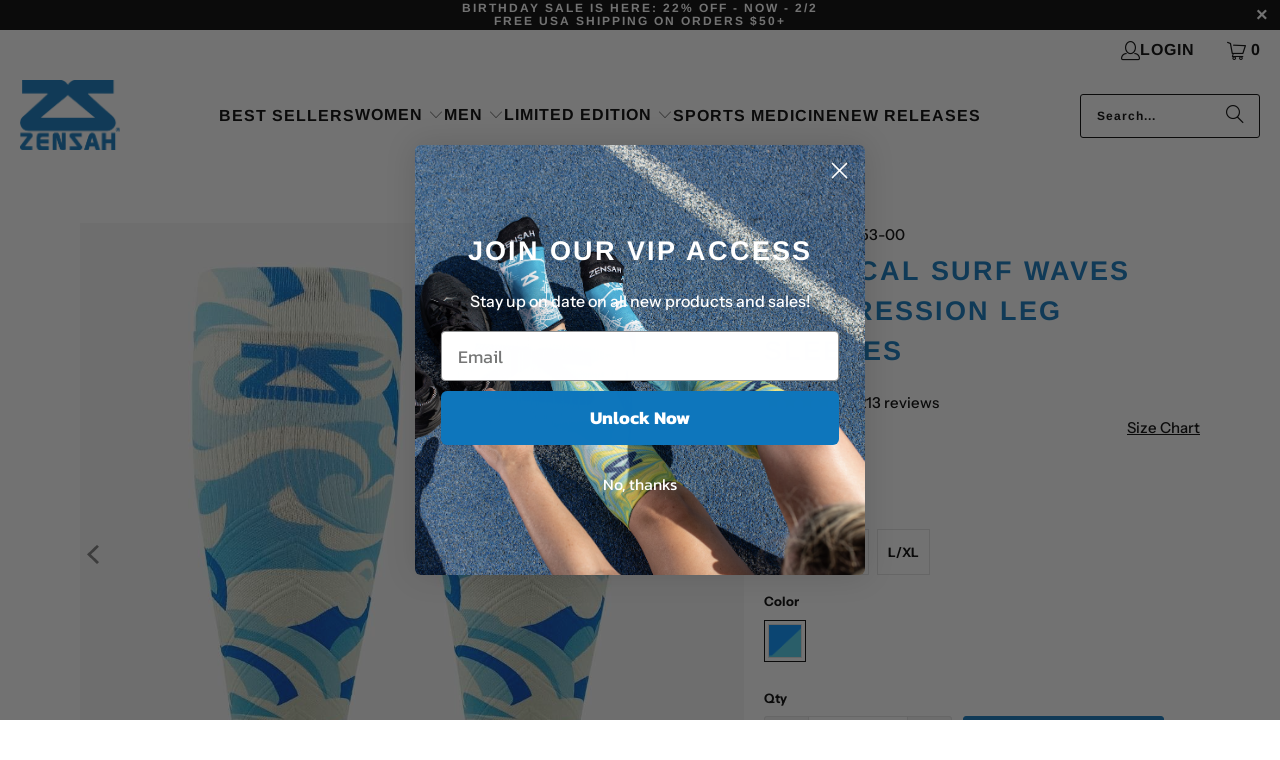

--- FILE ---
content_type: text/html; charset=utf-8
request_url: https://www.zensah.com/products/tropical-surf-waves-compression-leg-sleeves
body_size: 63265
content:
<!DOCTYPE html>
<html class="no-js no-touch" lang="en">
  <head>

<!-- Global site tag (gtag.js) - Google Ads: 1050281705 -->
<script async src="https://www.googletagmanager.com/gtag/js?id=AW-1050281705"></script>
<script>
  window.dataLayer = window.dataLayer || [];
  function gtag(){dataLayer.push(arguments);}
  gtag('js', new Date());

  gtag('config', 'AW-1050281705');
</script>
    
	<script id="pandectes-rules">   /* PANDECTES-GDPR: DO NOT MODIFY AUTO GENERATED CODE OF THIS SCRIPT */      window.PandectesSettings = {"store":{"id":13811947,"plan":"basic","theme":"Zensah Shopify 2.0 Turbo 9.3.0 Update 3-26-24","primaryLocale":"en","adminMode":false,"headless":false,"storefrontRootDomain":"","checkoutRootDomain":"","storefrontAccessToken":""},"tsPublished":1721752769,"declaration":{"showPurpose":false,"showProvider":false,"declIntroText":"We use cookies to optimize website functionality, analyze the performance, and provide personalized experience to you. Some cookies are essential to make the website operate and function correctly. Those cookies cannot be disabled. In this window you can manage your preference of cookies.","showDateGenerated":true},"language":{"languageMode":"Single","fallbackLanguage":"en","languageDetection":"browser","languagesSupported":[]},"texts":{"managed":{"headerText":{"en":"We respect your privacy"},"consentText":{"en":"This website uses cookies to ensure you get the best experience."},"dismissButtonText":{"en":"Ok"},"linkText":{"en":"Learn more"},"imprintText":{"en":"Imprint"},"preferencesButtonText":{"en":"Preferences"},"allowButtonText":{"en":"Accept"},"denyButtonText":{"en":"Decline"},"leaveSiteButtonText":{"en":"Leave this site"},"cookiePolicyText":{"en":"Cookie policy"},"preferencesPopupTitleText":{"en":"Manage consent preferences"},"preferencesPopupIntroText":{"en":"We use cookies to optimize website functionality, analyze the performance, and provide personalized experience to you. Some cookies are essential to make the website operate and function correctly. Those cookies cannot be disabled. In this window you can manage your preference of cookies."},"preferencesPopupCloseButtonText":{"en":"Close"},"preferencesPopupAcceptAllButtonText":{"en":"Accept all"},"preferencesPopupRejectAllButtonText":{"en":"Reject all"},"preferencesPopupSaveButtonText":{"en":"Save preferences"},"accessSectionTitleText":{"en":"Data portability"},"accessSectionParagraphText":{"en":"You have the right to request access to your data at any time."},"rectificationSectionTitleText":{"en":"Data Rectification"},"rectificationSectionParagraphText":{"en":"You have the right to request your data to be updated whenever you think it is appropriate."},"erasureSectionTitleText":{"en":"Right to be forgotten"},"erasureSectionParagraphText":{"en":"You have the right to ask all your data to be erased. After that, you will no longer be able to access your account."},"declIntroText":{"en":"We use cookies to optimize website functionality, analyze the performance, and provide personalized experience to you. Some cookies are essential to make the website operate and function correctly. Those cookies cannot be disabled. In this window you can manage your preference of cookies."}},"categories":{"strictlyNecessaryCookiesTitleText":{"en":"Strictly necessary cookies"},"functionalityCookiesTitleText":{"en":"Functional cookies"},"performanceCookiesTitleText":{"en":"Performance cookies"},"targetingCookiesTitleText":{"en":"Targeting cookies"},"unclassifiedCookiesTitleText":{"en":"Unclassified cookies"},"strictlyNecessaryCookiesDescriptionText":{"en":"These cookies are essential in order to enable you to move around the website and use its features, such as accessing secure areas of the website. The website cannot function properly without these cookies."},"functionalityCookiesDescriptionText":{"en":"These cookies enable the site to provide enhanced functionality and personalisation. They may be set by us or by third party providers whose services we have added to our pages. If you do not allow these cookies then some or all of these services may not function properly."},"performanceCookiesDescriptionText":{"en":"These cookies enable us to monitor and improve the performance of our website. For example, they allow us to count visits, identify traffic sources and see which parts of the site are most popular."},"targetingCookiesDescriptionText":{"en":"These cookies may be set through our site by our advertising partners. They may be used by those companies to build a profile of your interests and show you relevant adverts on other sites.    They do not store directly personal information, but are based on uniquely identifying your browser and internet device. If you do not allow these cookies, you will experience less targeted advertising."},"unclassifiedCookiesDescriptionText":{"en":"Unclassified cookies are cookies that we are in the process of classifying, together with the providers of individual cookies."}},"auto":{"declName":{"en":"Name"},"declPath":{"en":"Path"},"declType":{"en":"Type"},"declDomain":{"en":"Domain"},"declPurpose":{"en":"Purpose"},"declProvider":{"en":"Provider"},"declRetention":{"en":"Retention"},"declFirstParty":{"en":"First-party"},"declThirdParty":{"en":"Third-party"},"declSeconds":{"en":"seconds"},"declMinutes":{"en":"minutes"},"declHours":{"en":"hours"},"declDays":{"en":"days"},"declMonths":{"en":"months"},"declYears":{"en":"years"},"declSession":{"en":"Session"},"cookiesDetailsText":{"en":"Cookies details"},"preferencesPopupAlwaysAllowedText":{"en":"Always allowed"},"submitButton":{"en":"Submit"},"submittingButton":{"en":"Submitting..."},"cancelButton":{"en":"Cancel"},"guestsSupportInfoText":{"en":"Please login with your customer account to further proceed."},"guestsSupportEmailPlaceholder":{"en":"E-mail address"},"guestsSupportEmailValidationError":{"en":"Email is not valid"},"guestsSupportEmailSuccessTitle":{"en":"Thank you for your request"},"guestsSupportEmailFailureTitle":{"en":"A problem occurred"},"guestsSupportEmailSuccessMessage":{"en":"If you are registered as a customer of this store, you will soon receive an email with instructions on how to proceed."},"guestsSupportEmailFailureMessage":{"en":"Your request was not submitted. Please try again and if problem persists, contact store owner for assistance."},"confirmationSuccessTitle":{"en":"Your request is verified"},"confirmationFailureTitle":{"en":"A problem occurred"},"confirmationSuccessMessage":{"en":"We will soon get back to you as to your request."},"confirmationFailureMessage":{"en":"Your request was not verified. Please try again and if problem persists, contact store owner for assistance"},"consentSectionTitleText":{"en":"Your cookie consent"},"consentSectionNoConsentText":{"en":"You have not consented to the cookies policy of this website."},"consentSectionConsentedText":{"en":"You consented to the cookies policy of this website on"},"consentStatus":{"en":"Consent preference"},"consentDate":{"en":"Consent date"},"consentId":{"en":"Consent ID"},"consentSectionChangeConsentActionText":{"en":"Change consent preference"},"accessSectionGDPRRequestsActionText":{"en":"Data subject requests"},"accessSectionAccountInfoActionText":{"en":"Personal data"},"accessSectionOrdersRecordsActionText":{"en":"Orders"},"accessSectionDownloadReportActionText":{"en":"Request export"},"rectificationCommentPlaceholder":{"en":"Describe what you want to be updated"},"rectificationCommentValidationError":{"en":"Comment is required"},"rectificationSectionEditAccountActionText":{"en":"Request an update"},"erasureSectionRequestDeletionActionText":{"en":"Request personal data deletion"}}},"library":{"previewMode":false,"fadeInTimeout":0,"defaultBlocked":7,"showLink":true,"showImprintLink":false,"enabled":true,"cookie":{"name":"_pandectes_gdpr","expiryDays":365,"secure":true,"domain":""},"dismissOnScroll":false,"dismissOnWindowClick":false,"dismissOnTimeout":false,"palette":{"popup":{"background":"#FFFFFF","backgroundForCalculations":{"a":1,"b":255,"g":255,"r":255},"text":"#000000"},"button":{"background":"transparent","backgroundForCalculations":{"a":1,"b":255,"g":255,"r":255},"text":"#000000","textForCalculation":{"a":1,"b":0,"g":0,"r":0},"border":"#000000"}},"content":{"href":"https://www.zensah.com/pages/privacy-policy-1","imprintHref":"/","close":"&#10005;","target":"","logo":"<img class=\"cc-banner-logo\" height=\"40\" width=\"40\" src=\"https://cdn.shopify.com/s/files/1/1381/1947/t/81/assets/pandectes-logo.png?v=1715895030\" alt=\"Zensah\" />"},"window":"<div role=\"dialog\" aria-live=\"polite\" aria-label=\"cookieconsent\" aria-describedby=\"cookieconsent:desc\" id=\"pandectes-banner\" class=\"cc-window-wrapper cc-bottom-right-wrapper\"><div class=\"pd-cookie-banner-window cc-window {{classes}}\"><!--googleoff: all-->{{children}}<!--googleon: all--></div></div>","compliance":{"opt-both":"<div class=\"cc-compliance cc-highlight\">{{deny}}{{allow}}</div>"},"type":"opt-both","layouts":{"basic":"{{logo}}{{messagelink}}{{compliance}}{{close}}"},"position":"bottom-right","theme":"wired","revokable":false,"animateRevokable":false,"revokableReset":false,"revokableLogoUrl":"https://cdn.shopify.com/s/files/1/1381/1947/t/81/assets/pandectes-reopen-logo.png?v=1715895031","revokablePlacement":"bottom-left","revokableMarginHorizontal":15,"revokableMarginVertical":15,"static":false,"autoAttach":true,"hasTransition":true,"blacklistPage":[""]},"geolocation":{"auOnly":true,"brOnly":true,"caOnly":true,"chOnly":true,"euOnly":true,"jpOnly":true,"nzOnly":true,"thOnly":true,"zaOnly":true,"canadaOnly":true,"globalVisibility":false},"dsr":{"guestsSupport":false,"accessSectionDownloadReportAuto":false},"banner":{"resetTs":1715895029,"extraCss":"        .cc-banner-logo {max-width: 24em!important;}    @media(min-width: 768px) {.cc-window.cc-floating{max-width: 24em!important;width: 24em!important;}}    .cc-message, .pd-cookie-banner-window .cc-header, .cc-logo {text-align: left}    .cc-window-wrapper{z-index: 2147483647;}    .cc-window{z-index: 2147483647;font-family: inherit;}    .pd-cookie-banner-window .cc-header{font-family: inherit;}    .pd-cp-ui{font-family: inherit; background-color: #FFFFFF;color:#000000;}    button.pd-cp-btn, a.pd-cp-btn{}    input + .pd-cp-preferences-slider{background-color: rgba(0, 0, 0, 0.3)}    .pd-cp-scrolling-section::-webkit-scrollbar{background-color: rgba(0, 0, 0, 0.3)}    input:checked + .pd-cp-preferences-slider{background-color: rgba(0, 0, 0, 1)}    .pd-cp-scrolling-section::-webkit-scrollbar-thumb {background-color: rgba(0, 0, 0, 1)}    .pd-cp-ui-close{color:#000000;}    .pd-cp-preferences-slider:before{background-color: #FFFFFF}    .pd-cp-title:before {border-color: #000000!important}    .pd-cp-preferences-slider{background-color:#000000}    .pd-cp-toggle{color:#000000!important}    @media(max-width:699px) {.pd-cp-ui-close-top svg {fill: #000000}}    .pd-cp-toggle:hover,.pd-cp-toggle:visited,.pd-cp-toggle:active{color:#000000!important}    .pd-cookie-banner-window {box-shadow: 0 0 18px rgb(0 0 0 / 20%);}  ","customJavascript":null,"showPoweredBy":false,"revokableTrigger":false,"hybridStrict":false,"cookiesBlockedByDefault":"7","isActive":true,"implicitSavePreferences":false,"cookieIcon":false,"blockBots":false,"showCookiesDetails":true,"hasTransition":true,"blockingPage":false,"showOnlyLandingPage":false,"leaveSiteUrl":"https://www.google.com","linkRespectStoreLang":false},"cookies":{"0":[{"name":"localization","type":"http","domain":"www.zensah.com","path":"/","provider":"Shopify","firstParty":true,"retention":"1 year(s)","expires":1,"unit":"declYears","purpose":{"en":"Shopify store localization"}},{"name":"keep_alive","type":"http","domain":"www.zensah.com","path":"/","provider":"Shopify","firstParty":true,"retention":"30 minute(s)","expires":30,"unit":"declMinutes","purpose":{"en":"Used in connection with buyer localization."}},{"name":"secure_customer_sig","type":"http","domain":"www.zensah.com","path":"/","provider":"Shopify","firstParty":true,"retention":"1 year(s)","expires":1,"unit":"declYears","purpose":{"en":"Used in connection with customer login."}},{"name":"cart_currency","type":"http","domain":"www.zensah.com","path":"/","provider":"Shopify","firstParty":true,"retention":"2 ","expires":2,"unit":"declSession","purpose":{"en":"The cookie is necessary for the secure checkout and payment function on the website. This function is provided by shopify.com."}},{"name":"_cmp_a","type":"http","domain":".zensah.com","path":"/","provider":"Shopify","firstParty":false,"retention":"1 day(s)","expires":1,"unit":"declDays","purpose":{"en":"Used for managing customer privacy settings."}},{"name":"_tracking_consent","type":"http","domain":".zensah.com","path":"/","provider":"Shopify","firstParty":false,"retention":"1 year(s)","expires":1,"unit":"declYears","purpose":{"en":"Tracking preferences."}},{"name":"shopify_pay_redirect","type":"http","domain":"www.zensah.com","path":"/","provider":"Shopify","firstParty":true,"retention":"1 hour(s)","expires":1,"unit":"declHours","purpose":{"en":"The cookie is necessary for the secure checkout and payment function on the website. This function is provided by shopify.com."}}],"1":[{"name":"wpm-domain-test","type":"http","domain":"com","path":"/","provider":"Shopify","firstParty":false,"retention":"Session","expires":1,"unit":"declSeconds","purpose":{"en":"Used to test the storage of parameters about products added to the cart or payment currency"}},{"name":"wpm-domain-test","type":"http","domain":"zensah.com","path":"/","provider":"Shopify","firstParty":false,"retention":"Session","expires":1,"unit":"declSeconds","purpose":{"en":"Used to test the storage of parameters about products added to the cart or payment currency"}},{"name":"wpm-domain-test","type":"http","domain":"www.zensah.com","path":"/","provider":"Shopify","firstParty":true,"retention":"Session","expires":1,"unit":"declSeconds","purpose":{"en":"Used to test the storage of parameters about products added to the cart or payment currency"}}],"2":[{"name":"_shopify_y","type":"http","domain":".zensah.com","path":"/","provider":"Shopify","firstParty":false,"retention":"1 year(s)","expires":1,"unit":"declYears","purpose":{"en":"Shopify analytics."}},{"name":"_orig_referrer","type":"http","domain":".zensah.com","path":"/","provider":"Shopify","firstParty":false,"retention":"2 ","expires":2,"unit":"declSession","purpose":{"en":"Tracks landing pages."}},{"name":"_shopify_sa_t","type":"http","domain":".zensah.com","path":"/","provider":"Shopify","firstParty":false,"retention":"30 minute(s)","expires":30,"unit":"declMinutes","purpose":{"en":"Shopify analytics relating to marketing & referrals."}},{"name":"_shopify_s","type":"http","domain":".zensah.com","path":"/","provider":"Shopify","firstParty":false,"retention":"30 minute(s)","expires":30,"unit":"declMinutes","purpose":{"en":"Shopify analytics."}},{"name":"_shopify_sa_p","type":"http","domain":".zensah.com","path":"/","provider":"Shopify","firstParty":false,"retention":"30 minute(s)","expires":30,"unit":"declMinutes","purpose":{"en":"Shopify analytics relating to marketing & referrals."}},{"name":"__cf_bm","type":"http","domain":".tinyurl.com","path":"/","provider":"CloudFlare","firstParty":false,"retention":"30 minute(s)","expires":30,"unit":"declMinutes","purpose":{"en":"Used to manage incoming traffic that matches criteria associated with bots."}},{"name":"_landing_page","type":"http","domain":".zensah.com","path":"/","provider":"Shopify","firstParty":false,"retention":"2 ","expires":2,"unit":"declSession","purpose":{"en":"Tracks landing pages."}},{"name":"_ga","type":"http","domain":".zensah.com","path":"/","provider":"Google","firstParty":false,"retention":"1 year(s)","expires":1,"unit":"declYears","purpose":{"en":"Cookie is set by Google Analytics with unknown functionality"}},{"name":"_gat","type":"http","domain":".zensah.com","path":"/","provider":"Google","firstParty":false,"retention":"1 minute(s)","expires":1,"unit":"declMinutes","purpose":{"en":"Cookie is placed by Google Analytics to filter requests from bots."}},{"name":"_gid","type":"http","domain":".zensah.com","path":"/","provider":"Google","firstParty":false,"retention":"1 day(s)","expires":1,"unit":"declDays","purpose":{"en":"Cookie is placed by Google Analytics to count and track pageviews."}},{"name":"_shopify_s","type":"http","domain":"com","path":"/","provider":"Shopify","firstParty":false,"retention":"Session","expires":1,"unit":"declSeconds","purpose":{"en":"Shopify analytics."}},{"name":"snize-recommendation","type":"http","domain":"www.zensah.com","path":"/","provider":"Searchanise","firstParty":true,"retention":"Session","expires":-55,"unit":"declYears","purpose":{"en":"Used to track a user's interaction with the store products, so that the website can show you relevant products."}},{"name":"_boomr_clss","type":"html_local","domain":"https://www.zensah.com","path":"/","provider":"Shopify","firstParty":true,"retention":"Persistent","expires":1,"unit":"declYears","purpose":{"en":"Used to monitor and optimize the performance of Shopify stores."}},{"name":"_ga_B58WV6914W","type":"http","domain":".zensah.com","path":"/","provider":"Google","firstParty":false,"retention":"1 year(s)","expires":1,"unit":"declYears","purpose":{"en":""}}],"4":[{"name":"_ttp","type":"http","domain":".tiktok.com","path":"/","provider":"TikTok","firstParty":false,"retention":"1 year(s)","expires":1,"unit":"declYears","purpose":{"en":"To measure and improve the performance of your advertising campaigns and to personalize the user's experience (including ads) on TikTok."}},{"name":"__kla_id","type":"http","domain":"www.zensah.com","path":"/","provider":"Klaviyo","firstParty":true,"retention":"1 year(s)","expires":1,"unit":"declYears","purpose":{"en":"Tracks when someone clicks through a Klaviyo email to your website."}},{"name":"_fbp","type":"http","domain":".zensah.com","path":"/","provider":"Facebook","firstParty":false,"retention":"3 month(s)","expires":3,"unit":"declMonths","purpose":{"en":"Cookie is placed by Facebook to track visits across websites."}},{"name":"_tt_enable_cookie","type":"http","domain":".zensah.com","path":"/","provider":"TikTok","firstParty":false,"retention":"1 year(s)","expires":1,"unit":"declYears","purpose":{"en":"Used to identify a visitor."}},{"name":"_ttp","type":"http","domain":".zensah.com","path":"/","provider":"TikTok","firstParty":false,"retention":"1 year(s)","expires":1,"unit":"declYears","purpose":{"en":"To measure and improve the performance of your advertising campaigns and to personalize the user's experience (including ads) on TikTok."}},{"name":"lastExternalReferrerTime","type":"html_local","domain":"https://www.zensah.com","path":"/","provider":"Facebook","firstParty":true,"retention":"Persistent","expires":1,"unit":"declYears","purpose":{"en":"Contains the timestamp of the last update of the lastExternalReferrer cookie."}},{"name":"lastExternalReferrer","type":"html_local","domain":"https://www.zensah.com","path":"/","provider":"Facebook","firstParty":true,"retention":"Persistent","expires":1,"unit":"declYears","purpose":{"en":"Detects how the user reached the website by registering their last URL-address."}},{"name":"tt_appInfo","type":"html_session","domain":"https://www.zensah.com","path":"/","provider":"TikTok","firstParty":true,"retention":"Session","expires":1,"unit":"declYears","purpose":{"en":"Used by the social networking service, TikTok, for tracking the use of embedded services."}},{"name":"tt_sessionId","type":"html_session","domain":"https://www.zensah.com","path":"/","provider":"TikTok","firstParty":true,"retention":"Session","expires":1,"unit":"declYears","purpose":{"en":"Used by the social networking service, TikTok, for tracking the use of embedded services."}},{"name":"tt_pixel_session_index","type":"html_session","domain":"https://www.zensah.com","path":"/","provider":"TikTok","firstParty":true,"retention":"Session","expires":1,"unit":"declYears","purpose":{"en":"Used by the social networking service, TikTok, for tracking the use of embedded services."}}],"8":[{"name":"_shopify_essential","type":"http","domain":"www.zensah.com","path":"/","provider":"Unknown","firstParty":true,"retention":"1 year(s)","expires":1,"unit":"declYears","purpose":{"en":""}},{"name":"___ELEVAR_GTM_SUITE--params","type":"html_local","domain":"https://www.zensah.com","path":"/","provider":"Unknown","firstParty":true,"retention":"Persistent","expires":1,"unit":"declYears","purpose":{"en":""}},{"name":"snize-recommendations-clicks","type":"html_local","domain":"https://www.zensah.com","path":"/","provider":"Unknown","firstParty":true,"retention":"Persistent","expires":1,"unit":"declYears","purpose":{"en":""}},{"name":"___ELEVAR_GTM_SUITE--lastCollectionPathname","type":"html_local","domain":"https://www.zensah.com","path":"/","provider":"Unknown","firstParty":true,"retention":"Persistent","expires":1,"unit":"declYears","purpose":{"en":""}},{"name":"___ELEVAR_GTM_SUITE--cart","type":"html_local","domain":"https://www.zensah.com","path":"/","provider":"Unknown","firstParty":true,"retention":"Persistent","expires":1,"unit":"declYears","purpose":{"en":""}},{"name":"snize-current-product-id","type":"html_local","domain":"https://www.zensah.com","path":"/","provider":"Unknown","firstParty":true,"retention":"Persistent","expires":1,"unit":"declYears","purpose":{"en":""}},{"name":"uw-icon-locales","type":"html_local","domain":"https://www.zensah.com","path":"/","provider":"Unknown","firstParty":true,"retention":"Persistent","expires":1,"unit":"declYears","purpose":{"en":""}},{"name":"uw-uid","type":"html_local","domain":"https://www.zensah.com","path":"/","provider":"Unknown","firstParty":true,"retention":"Persistent","expires":1,"unit":"declYears","purpose":{"en":""}},{"name":"ProductsSearch","type":"html_local","domain":"https://www.zensah.com","path":"/","provider":"Unknown","firstParty":true,"retention":"Persistent","expires":1,"unit":"declYears","purpose":{"en":""}},{"name":"___ELEVAR_GTM_SUITE--sessionCount","type":"html_local","domain":"https://www.zensah.com","path":"/","provider":"Unknown","firstParty":true,"retention":"Persistent","expires":1,"unit":"declYears","purpose":{"en":""}},{"name":"___ELEVAR_GTM_SUITE--userId","type":"html_local","domain":"https://www.zensah.com","path":"/","provider":"Unknown","firstParty":true,"retention":"Persistent","expires":1,"unit":"declYears","purpose":{"en":""}},{"name":"snize-cart-changed","type":"html_local","domain":"https://www.zensah.com","path":"/","provider":"Unknown","firstParty":true,"retention":"Persistent","expires":1,"unit":"declYears","purpose":{"en":""}},{"name":"SeStatisticSession","type":"html_local","domain":"https://www.zensah.com","path":"/","provider":"Unknown","firstParty":true,"retention":"Persistent","expires":1,"unit":"declYears","purpose":{"en":""}},{"name":"___ELEVAR_GTM_SUITE--lastDlPushTimestamp","type":"html_local","domain":"https://www.zensah.com","path":"/","provider":"Unknown","firstParty":true,"retention":"Persistent","expires":1,"unit":"declYears","purpose":{"en":""}},{"name":"___ELEVAR_GTM_SUITE--sessionId","type":"html_local","domain":"https://www.zensah.com","path":"/","provider":"Unknown","firstParty":true,"retention":"Persistent","expires":1,"unit":"declYears","purpose":{"en":""}},{"name":"stamped_app_key","type":"html_local","domain":"https://www.zensah.com","path":"/","provider":"Unknown","firstParty":true,"retention":"Persistent","expires":1,"unit":"declYears","purpose":{"en":""}},{"name":"klaviyoOnsite","type":"html_local","domain":"https://www.zensah.com","path":"/","provider":"Unknown","firstParty":true,"retention":"Persistent","expires":1,"unit":"declYears","purpose":{"en":""}},{"name":"snize-recommendations-added","type":"html_local","domain":"https://www.zensah.com","path":"/","provider":"Unknown","firstParty":true,"retention":"Persistent","expires":1,"unit":"declYears","purpose":{"en":""}},{"name":"___ELEVAR_GTM_SUITE--cookies","type":"html_local","domain":"https://www.zensah.com","path":"/","provider":"Unknown","firstParty":true,"retention":"Persistent","expires":1,"unit":"declYears","purpose":{"en":""}},{"name":"ClicksQueue","type":"html_local","domain":"https://www.zensah.com","path":"/","provider":"Unknown","firstParty":true,"retention":"Persistent","expires":1,"unit":"declYears","purpose":{"en":""}},{"name":"klaviyoPagesVisitCount","type":"html_session","domain":"https://www.zensah.com","path":"/","provider":"Unknown","firstParty":true,"retention":"Session","expires":1,"unit":"declYears","purpose":{"en":""}},{"name":"__storage_test__","type":"html_local","domain":"https://www.zensah.com","path":"/","provider":"Unknown","firstParty":true,"retention":"Persistent","expires":1,"unit":"declYears","purpose":{"en":""}},{"name":"local-storage-test","type":"html_local","domain":"https://www.zensah.com","path":"/","provider":"Unknown","firstParty":true,"retention":"Persistent","expires":1,"unit":"declYears","purpose":{"en":""}},{"name":"_kla_test","type":"html_local","domain":"https://www.zensah.com","path":"/","provider":"Unknown","firstParty":true,"retention":"Persistent","expires":1,"unit":"declYears","purpose":{"en":""}},{"name":"___ELEVAR_GTM_SUITE--userOnSignupPath","type":"html_local","domain":"https://www.zensah.com","path":"/","provider":"Unknown","firstParty":true,"retention":"Persistent","expires":1,"unit":"declYears","purpose":{"en":""}}]},"blocker":{"isActive":false,"googleConsentMode":{"id":"","analyticsId":"","adwordsId":"","isActive":false,"adStorageCategory":4,"analyticsStorageCategory":2,"personalizationStorageCategory":1,"functionalityStorageCategory":1,"customEvent":false,"securityStorageCategory":0,"redactData":false,"urlPassthrough":false,"dataLayerProperty":"dataLayer","waitForUpdate":0,"useNativeChannel":false},"facebookPixel":{"id":"","isActive":false,"ldu":false},"rakuten":{"isActive":false,"cmp":false,"ccpa":false},"klaviyoIsActive":false,"gpcIsActive":false,"defaultBlocked":7,"patterns":{"whiteList":[],"blackList":{"1":[],"2":[],"4":[],"8":[]},"iframesWhiteList":[],"iframesBlackList":{"1":[],"2":[],"4":[],"8":[]},"beaconsWhiteList":[],"beaconsBlackList":{"1":[],"2":[],"4":[],"8":[]}}}}      !function(){"use strict";window.PandectesRules=window.PandectesRules||{},window.PandectesRules.manualBlacklist={1:[],2:[],4:[]},window.PandectesRules.blacklistedIFrames={1:[],2:[],4:[]},window.PandectesRules.blacklistedCss={1:[],2:[],4:[]},window.PandectesRules.blacklistedBeacons={1:[],2:[],4:[]};var e="javascript/blocked";function t(e){return new RegExp(e.replace(/[/\\.+?$()]/g,"\\$&").replace("*","(.*)"))}var n=function(e){var t=arguments.length>1&&void 0!==arguments[1]?arguments[1]:"log";new URLSearchParams(window.location.search).get("log")&&console[t]("PandectesRules: ".concat(e))};function a(e){var t=document.createElement("script");t.async=!0,t.src=e,document.head.appendChild(t)}function r(e,t){var n=Object.keys(e);if(Object.getOwnPropertySymbols){var a=Object.getOwnPropertySymbols(e);t&&(a=a.filter((function(t){return Object.getOwnPropertyDescriptor(e,t).enumerable}))),n.push.apply(n,a)}return n}function o(e){for(var t=1;t<arguments.length;t++){var n=null!=arguments[t]?arguments[t]:{};t%2?r(Object(n),!0).forEach((function(t){c(e,t,n[t])})):Object.getOwnPropertyDescriptors?Object.defineProperties(e,Object.getOwnPropertyDescriptors(n)):r(Object(n)).forEach((function(t){Object.defineProperty(e,t,Object.getOwnPropertyDescriptor(n,t))}))}return e}function i(e){var t=function(e,t){if("object"!=typeof e||!e)return e;var n=e[Symbol.toPrimitive];if(void 0!==n){var a=n.call(e,t||"default");if("object"!=typeof a)return a;throw new TypeError("@@toPrimitive must return a primitive value.")}return("string"===t?String:Number)(e)}(e,"string");return"symbol"==typeof t?t:t+""}function c(e,t,n){return(t=i(t))in e?Object.defineProperty(e,t,{value:n,enumerable:!0,configurable:!0,writable:!0}):e[t]=n,e}function s(e,t){return function(e){if(Array.isArray(e))return e}(e)||function(e,t){var n=null==e?null:"undefined"!=typeof Symbol&&e[Symbol.iterator]||e["@@iterator"];if(null!=n){var a,r,o,i,c=[],s=!0,l=!1;try{if(o=(n=n.call(e)).next,0===t){if(Object(n)!==n)return;s=!1}else for(;!(s=(a=o.call(n)).done)&&(c.push(a.value),c.length!==t);s=!0);}catch(e){l=!0,r=e}finally{try{if(!s&&null!=n.return&&(i=n.return(),Object(i)!==i))return}finally{if(l)throw r}}return c}}(e,t)||d(e,t)||function(){throw new TypeError("Invalid attempt to destructure non-iterable instance.\nIn order to be iterable, non-array objects must have a [Symbol.iterator]() method.")}()}function l(e){return function(e){if(Array.isArray(e))return u(e)}(e)||function(e){if("undefined"!=typeof Symbol&&null!=e[Symbol.iterator]||null!=e["@@iterator"])return Array.from(e)}(e)||d(e)||function(){throw new TypeError("Invalid attempt to spread non-iterable instance.\nIn order to be iterable, non-array objects must have a [Symbol.iterator]() method.")}()}function d(e,t){if(e){if("string"==typeof e)return u(e,t);var n=Object.prototype.toString.call(e).slice(8,-1);return"Object"===n&&e.constructor&&(n=e.constructor.name),"Map"===n||"Set"===n?Array.from(e):"Arguments"===n||/^(?:Ui|I)nt(?:8|16|32)(?:Clamped)?Array$/.test(n)?u(e,t):void 0}}function u(e,t){(null==t||t>e.length)&&(t=e.length);for(var n=0,a=new Array(t);n<t;n++)a[n]=e[n];return a}var f=window.PandectesRulesSettings||window.PandectesSettings,g=!(void 0===window.dataLayer||!Array.isArray(window.dataLayer)||!window.dataLayer.some((function(e){return"pandectes_full_scan"===e.event}))),p=function(){var e,t=arguments.length>0&&void 0!==arguments[0]?arguments[0]:"_pandectes_gdpr",n=("; "+document.cookie).split("; "+t+"=");if(n.length<2)e={};else{var a=n.pop().split(";");e=window.atob(a.shift())}var r=function(e){try{return JSON.parse(e)}catch(e){return!1}}(e);return!1!==r?r:e}(),y=f.banner.isActive,h=f.blocker,v=h.defaultBlocked,w=h.patterns,m=p&&null!==p.preferences&&void 0!==p.preferences?p.preferences:null,b=g?0:y?null===m?v:m:0,k={1:!(1&b),2:!(2&b),4:!(4&b)},_=w.blackList,S=w.whiteList,L=w.iframesBlackList,C=w.iframesWhiteList,A=w.beaconsBlackList,P=w.beaconsWhiteList,O={blackList:[],whiteList:[],iframesBlackList:{1:[],2:[],4:[],8:[]},iframesWhiteList:[],beaconsBlackList:{1:[],2:[],4:[],8:[]},beaconsWhiteList:[]};[1,2,4].map((function(e){var n;k[e]||((n=O.blackList).push.apply(n,l(_[e].length?_[e].map(t):[])),O.iframesBlackList[e]=L[e].length?L[e].map(t):[],O.beaconsBlackList[e]=A[e].length?A[e].map(t):[])})),O.whiteList=S.length?S.map(t):[],O.iframesWhiteList=C.length?C.map(t):[],O.beaconsWhiteList=P.length?P.map(t):[];var E={scripts:[],iframes:{1:[],2:[],4:[]},beacons:{1:[],2:[],4:[]},css:{1:[],2:[],4:[]}},B=function(t,n){return t&&(!n||n!==e)&&(!O.blackList||O.blackList.some((function(e){return e.test(t)})))&&(!O.whiteList||O.whiteList.every((function(e){return!e.test(t)})))},I=function(e,t){var n=O.iframesBlackList[t],a=O.iframesWhiteList;return e&&(!n||n.some((function(t){return t.test(e)})))&&(!a||a.every((function(t){return!t.test(e)})))},j=function(e,t){var n=O.beaconsBlackList[t],a=O.beaconsWhiteList;return e&&(!n||n.some((function(t){return t.test(e)})))&&(!a||a.every((function(t){return!t.test(e)})))},R=new MutationObserver((function(e){for(var t=0;t<e.length;t++)for(var n=e[t].addedNodes,a=0;a<n.length;a++){var r=n[a],o=r.dataset&&r.dataset.cookiecategory;if(1===r.nodeType&&"LINK"===r.tagName){var i=r.dataset&&r.dataset.href;if(i&&o)switch(o){case"functionality":case"C0001":E.css[1].push(i);break;case"performance":case"C0002":E.css[2].push(i);break;case"targeting":case"C0003":E.css[4].push(i)}}}})),T=new MutationObserver((function(t){for(var a=0;a<t.length;a++)for(var r=t[a].addedNodes,o=function(){var t=r[i],a=t.src||t.dataset&&t.dataset.src,o=t.dataset&&t.dataset.cookiecategory;if(1===t.nodeType&&"IFRAME"===t.tagName){if(a){var c=!1;I(a,1)||"functionality"===o||"C0001"===o?(c=!0,E.iframes[1].push(a)):I(a,2)||"performance"===o||"C0002"===o?(c=!0,E.iframes[2].push(a)):(I(a,4)||"targeting"===o||"C0003"===o)&&(c=!0,E.iframes[4].push(a)),c&&(t.removeAttribute("src"),t.setAttribute("data-src",a))}}else if(1===t.nodeType&&"IMG"===t.tagName){if(a){var s=!1;j(a,1)?(s=!0,E.beacons[1].push(a)):j(a,2)?(s=!0,E.beacons[2].push(a)):j(a,4)&&(s=!0,E.beacons[4].push(a)),s&&(t.removeAttribute("src"),t.setAttribute("data-src",a))}}else if(1===t.nodeType&&"SCRIPT"===t.tagName){var l=t.type,d=!1;if(B(a,l)?(n("rule blocked: ".concat(a)),d=!0):a&&o?n("manually blocked @ ".concat(o,": ").concat(a)):o&&n("manually blocked @ ".concat(o,": inline code")),d){E.scripts.push([t,l]),t.type=e;t.addEventListener("beforescriptexecute",(function n(a){t.getAttribute("type")===e&&a.preventDefault(),t.removeEventListener("beforescriptexecute",n)})),t.parentElement&&t.parentElement.removeChild(t)}}},i=0;i<r.length;i++)o()})),D=document.createElement,N={src:Object.getOwnPropertyDescriptor(HTMLScriptElement.prototype,"src"),type:Object.getOwnPropertyDescriptor(HTMLScriptElement.prototype,"type")};window.PandectesRules.unblockCss=function(e){var t=E.css[e]||[];t.length&&n("Unblocking CSS for ".concat(e)),t.forEach((function(e){var t=document.querySelector('link[data-href^="'.concat(e,'"]'));t.removeAttribute("data-href"),t.href=e})),E.css[e]=[]},window.PandectesRules.unblockIFrames=function(e){var t=E.iframes[e]||[];t.length&&n("Unblocking IFrames for ".concat(e)),O.iframesBlackList[e]=[],t.forEach((function(e){var t=document.querySelector('iframe[data-src^="'.concat(e,'"]'));t.removeAttribute("data-src"),t.src=e})),E.iframes[e]=[]},window.PandectesRules.unblockBeacons=function(e){var t=E.beacons[e]||[];t.length&&n("Unblocking Beacons for ".concat(e)),O.beaconsBlackList[e]=[],t.forEach((function(e){var t=document.querySelector('img[data-src^="'.concat(e,'"]'));t.removeAttribute("data-src"),t.src=e})),E.beacons[e]=[]},window.PandectesRules.unblockInlineScripts=function(e){var t=1===e?"functionality":2===e?"performance":"targeting",a=document.querySelectorAll('script[type="javascript/blocked"][data-cookiecategory="'.concat(t,'"]'));n("unblockInlineScripts: ".concat(a.length," in ").concat(t)),a.forEach((function(e){var t=document.createElement("script");t.type="text/javascript",e.hasAttribute("src")?t.src=e.getAttribute("src"):t.textContent=e.textContent,document.head.appendChild(t),e.parentNode.removeChild(e)}))},window.PandectesRules.unblockInlineCss=function(e){var t=1===e?"functionality":2===e?"performance":"targeting",a=document.querySelectorAll('link[data-cookiecategory="'.concat(t,'"]'));n("unblockInlineCss: ".concat(a.length," in ").concat(t)),a.forEach((function(e){e.href=e.getAttribute("data-href")}))},window.PandectesRules.unblock=function(e){e.length<1?(O.blackList=[],O.whiteList=[],O.iframesBlackList=[],O.iframesWhiteList=[]):(O.blackList&&(O.blackList=O.blackList.filter((function(t){return e.every((function(e){return"string"==typeof e?!t.test(e):e instanceof RegExp?t.toString()!==e.toString():void 0}))}))),O.whiteList&&(O.whiteList=[].concat(l(O.whiteList),l(e.map((function(e){if("string"==typeof e){var n=".*"+t(e)+".*";if(O.whiteList.every((function(e){return e.toString()!==n.toString()})))return new RegExp(n)}else if(e instanceof RegExp&&O.whiteList.every((function(t){return t.toString()!==e.toString()})))return e;return null})).filter(Boolean)))));var a=0;l(E.scripts).forEach((function(e,t){var n=s(e,2),r=n[0],o=n[1];if(function(e){var t=e.getAttribute("src");return O.blackList&&O.blackList.every((function(e){return!e.test(t)}))||O.whiteList&&O.whiteList.some((function(e){return e.test(t)}))}(r)){for(var i=document.createElement("script"),c=0;c<r.attributes.length;c++){var l=r.attributes[c];"src"!==l.name&&"type"!==l.name&&i.setAttribute(l.name,r.attributes[c].value)}i.setAttribute("src",r.src),i.setAttribute("type",o||"application/javascript"),document.head.appendChild(i),E.scripts.splice(t-a,1),a++}})),0==O.blackList.length&&0===O.iframesBlackList[1].length&&0===O.iframesBlackList[2].length&&0===O.iframesBlackList[4].length&&0===O.beaconsBlackList[1].length&&0===O.beaconsBlackList[2].length&&0===O.beaconsBlackList[4].length&&(n("Disconnecting observers"),T.disconnect(),R.disconnect())};var x=f.store,M=x.adminMode,U=x.headless,z=x.storefrontRootDomain,F=x.checkoutRootDomain,W=x.storefrontAccessToken,H=f.banner.isActive,q=f.blocker.defaultBlocked;H&&function(e){if(window.Shopify&&window.Shopify.customerPrivacy)e();else{var t=null;window.Shopify&&window.Shopify.loadFeatures&&window.Shopify.trackingConsent?e():t=setInterval((function(){window.Shopify&&window.Shopify.loadFeatures&&(clearInterval(t),window.Shopify.loadFeatures([{name:"consent-tracking-api",version:"0.1"}],(function(t){t?n("Shopify.customerPrivacy API - failed to load"):(n("shouldShowBanner() -> ".concat(window.Shopify.trackingConsent.shouldShowBanner()," | saleOfDataRegion() -> ").concat(window.Shopify.trackingConsent.saleOfDataRegion())),e())})))}),10)}}((function(){!function(){var e=window.Shopify.trackingConsent;if(!1!==e.shouldShowBanner()||null!==m||7!==q)try{var t=M&&!(window.Shopify&&window.Shopify.AdminBarInjector),a={preferences:!(1&b)||g||t,analytics:!(2&b)||g||t,marketing:!(4&b)||g||t};U&&(a.headlessStorefront=!0,a.storefrontRootDomain=null!=z&&z.length?z:window.location.hostname,a.checkoutRootDomain=null!=F&&F.length?F:"checkout.".concat(window.location.hostname),a.storefrontAccessToken=null!=W&&W.length?W:""),e.firstPartyMarketingAllowed()===a.marketing&&e.analyticsProcessingAllowed()===a.analytics&&e.preferencesProcessingAllowed()===a.preferences||e.setTrackingConsent(a,(function(e){e&&e.error?n("Shopify.customerPrivacy API - failed to setTrackingConsent"):n("setTrackingConsent(".concat(JSON.stringify(a),")"))}))}catch(e){n("Shopify.customerPrivacy API - exception")}}(),function(){if(U){var e=window.Shopify.trackingConsent,t=e.currentVisitorConsent();if(navigator.globalPrivacyControl&&""===t.sale_of_data){var a={sale_of_data:!1,headlessStorefront:!0};a.storefrontRootDomain=null!=z&&z.length?z:window.location.hostname,a.checkoutRootDomain=null!=F&&F.length?F:"checkout.".concat(window.location.hostname),a.storefrontAccessToken=null!=W&&W.length?W:"",e.setTrackingConsent(a,(function(e){e&&e.error?n("Shopify.customerPrivacy API - failed to setTrackingConsent({".concat(JSON.stringify(a),")")):n("setTrackingConsent(".concat(JSON.stringify(a),")"))}))}}}()}));var G=["AT","BE","BG","HR","CY","CZ","DK","EE","FI","FR","DE","GR","HU","IE","IT","LV","LT","LU","MT","NL","PL","PT","RO","SK","SI","ES","SE","GB","LI","NO","IS"],J=f.banner,V=J.isActive,K=J.hybridStrict,$=f.geolocation,Y=$.caOnly,Z=void 0!==Y&&Y,Q=$.euOnly,X=void 0!==Q&&Q,ee=$.brOnly,te=void 0!==ee&&ee,ne=$.jpOnly,ae=void 0!==ne&&ne,re=$.thOnly,oe=void 0!==re&&re,ie=$.chOnly,ce=void 0!==ie&&ie,se=$.zaOnly,le=void 0!==se&&se,de=$.canadaOnly,ue=void 0!==de&&de,fe=$.globalVisibility,ge=void 0===fe||fe,pe=f.blocker,ye=pe.defaultBlocked,he=void 0===ye?7:ye,ve=pe.googleConsentMode,we=ve.isActive,me=ve.customEvent,be=ve.id,ke=void 0===be?"":be,_e=ve.analyticsId,Se=void 0===_e?"":_e,Le=ve.adwordsId,Ce=void 0===Le?"":Le,Ae=ve.redactData,Pe=ve.urlPassthrough,Oe=ve.adStorageCategory,Ee=ve.analyticsStorageCategory,Be=ve.functionalityStorageCategory,Ie=ve.personalizationStorageCategory,je=ve.securityStorageCategory,Re=ve.dataLayerProperty,Te=void 0===Re?"dataLayer":Re,De=ve.waitForUpdate,Ne=void 0===De?0:De,xe=ve.useNativeChannel,Me=void 0!==xe&&xe;function Ue(){window[Te].push(arguments)}window[Te]=window[Te]||[];var ze,Fe,We={hasInitialized:!1,useNativeChannel:!1,ads_data_redaction:!1,url_passthrough:!1,data_layer_property:"dataLayer",storage:{ad_storage:"granted",ad_user_data:"granted",ad_personalization:"granted",analytics_storage:"granted",functionality_storage:"granted",personalization_storage:"granted",security_storage:"granted"}};if(V&&we){var He=he&Oe?"denied":"granted",qe=he&Ee?"denied":"granted",Ge=he&Be?"denied":"granted",Je=he&Ie?"denied":"granted",Ve=he&je?"denied":"granted";We.hasInitialized=!0,We.useNativeChannel=Me,We.url_passthrough=Pe,We.ads_data_redaction="denied"===He&&Ae,We.storage.ad_storage=He,We.storage.ad_user_data=He,We.storage.ad_personalization=He,We.storage.analytics_storage=qe,We.storage.functionality_storage=Ge,We.storage.personalization_storage=Je,We.storage.security_storage=Ve,We.data_layer_property=Te||"dataLayer",We.ads_data_redaction&&Ue("set","ads_data_redaction",We.ads_data_redaction),We.url_passthrough&&Ue("set","url_passthrough",We.url_passthrough),function(){!1===Me?console.log("Pandectes: Google Consent Mode (av2)"):console.log("Pandectes: Google Consent Mode (av2nc)");var e=b!==he?{wait_for_update:Ne||500}:Ne?{wait_for_update:Ne}:{};ge&&!K?Ue("consent","default",o(o({},We.storage),e)):(Ue("consent","default",o(o(o({},We.storage),e),{},{region:[].concat(l(X||K?G:[]),l(Z&&!K?["US-CA","US-VA","US-CT","US-UT","US-CO"]:[]),l(te&&!K?["BR"]:[]),l(ae&&!K?["JP"]:[]),l(ue&&!K?["CA"]:[]),l(oe&&!K?["TH"]:[]),l(ce&&!K?["CH"]:[]),l(le&&!K?["ZA"]:[]))})),Ue("consent","default",{ad_storage:"granted",ad_user_data:"granted",ad_personalization:"granted",analytics_storage:"granted",functionality_storage:"granted",personalization_storage:"granted",security_storage:"granted"}));if(null!==m){var t=b&Oe?"denied":"granted",n=b&Ee?"denied":"granted",r=b&Be?"denied":"granted",i=b&Ie?"denied":"granted",c=b&je?"denied":"granted";We.storage.ad_storage=t,We.storage.ad_user_data=t,We.storage.ad_personalization=t,We.storage.analytics_storage=n,We.storage.functionality_storage=r,We.storage.personalization_storage=i,We.storage.security_storage=c,Ue("consent","update",We.storage)}(ke.length||Se.length||Ce.length)&&(window[We.data_layer_property].push({"pandectes.start":(new Date).getTime(),event:"pandectes-rules.min.js"}),(Se.length||Ce.length)&&Ue("js",new Date));var s="https://www.googletagmanager.com";if(ke.length){var d=ke.split(",");window[We.data_layer_property].push({"gtm.start":(new Date).getTime(),event:"gtm.js"});for(var u=0;u<d.length;u++){var f="dataLayer"!==We.data_layer_property?"&l=".concat(We.data_layer_property):"";a("".concat(s,"/gtm.js?id=").concat(d[u].trim()).concat(f))}}if(Se.length)for(var g=Se.split(","),p=0;p<g.length;p++){var y=g[p].trim();y.length&&(a("".concat(s,"/gtag/js?id=").concat(y)),Ue("config",y,{send_page_view:!1}))}if(Ce.length)for(var h=Ce.split(","),v=0;v<h.length;v++){var w=h[v].trim();w.length&&(a("".concat(s,"/gtag/js?id=").concat(w)),Ue("config",w,{allow_enhanced_conversions:!0}))}}()}V&&me&&(Fe=7===(ze=b)?"deny":0===ze?"allow":"mixed",window[Te].push({event:"Pandectes_Consent_Update",pandectes_status:Fe,pandectes_categories:{C0000:"allow",C0001:k[1]?"allow":"deny",C0002:k[2]?"allow":"deny",C0003:k[4]?"allow":"deny"}}));var Ke=f.blocker,$e=Ke.klaviyoIsActive,Ye=Ke.googleConsentMode.adStorageCategory;$e&&window.addEventListener("PandectesEvent_OnConsent",(function(e){var t=e.detail.preferences;if(null!=t){var n=t&Ye?"denied":"granted";void 0!==window.klaviyo&&window.klaviyo.isIdentified()&&window.klaviyo.push(["identify",{ad_personalization:n,ad_user_data:n}])}})),f.banner.revokableTrigger&&window.addEventListener("PandectesEvent_OnInitialize",(function(){document.querySelectorAll('[href*="#reopenBanner"]').forEach((function(e){e.onclick=function(e){e.preventDefault(),window.Pandectes.fn.revokeConsent()}}))})),window.PandectesRules.gcm=We;var Ze=f.banner.isActive,Qe=f.blocker.isActive;n("Prefs: ".concat(b," | Banner: ").concat(Ze?"on":"off"," | Blocker: ").concat(Qe?"on":"off"));var Xe=null===m&&/\/checkouts\//.test(window.location.pathname);0!==b&&!1===g&&Qe&&!Xe&&(n("Blocker will execute"),document.createElement=function(){for(var t=arguments.length,n=new Array(t),a=0;a<t;a++)n[a]=arguments[a];if("script"!==n[0].toLowerCase())return D.bind?D.bind(document).apply(void 0,n):D;var r=D.bind(document).apply(void 0,n);try{Object.defineProperties(r,{src:o(o({},N.src),{},{set:function(t){B(t,r.type)&&N.type.set.call(this,e),N.src.set.call(this,t)}}),type:o(o({},N.type),{},{get:function(){var t=N.type.get.call(this);return t===e||B(this.src,t)?null:t},set:function(t){var n=B(r.src,r.type)?e:t;N.type.set.call(this,n)}})}),r.setAttribute=function(t,n){if("type"===t){var a=B(r.src,r.type)?e:n;N.type.set.call(r,a)}else"src"===t?(B(n,r.type)&&N.type.set.call(r,e),N.src.set.call(r,n)):HTMLScriptElement.prototype.setAttribute.call(r,t,n)}}catch(e){console.warn("Yett: unable to prevent script execution for script src ",r.src,".\n",'A likely cause would be because you are using a third-party browser extension that monkey patches the "document.createElement" function.')}return r},T.observe(document.documentElement,{childList:!0,subtree:!0}),R.observe(document.documentElement,{childList:!0,subtree:!0}))}();
</script>
  <script>
    window.Store = window.Store || {};
    window.Store.id = 13811947;
  </script>


    
  <meta name="facebook-domain-verification" content="6o14371x7j0dlc6gc85f37q4gc1dob" />
  <!-- "snippets/booster-seo.liquid" was not rendered, the associated app was uninstalled -->
   
    
    <meta charset="utf-8">
    <meta http-equiv="cleartype" content="on">
    <meta name="robots" content="index,follow">

    <!-- Mobile Specific Metas -->
    <meta name="HandheldFriendly" content="True">
    <meta name="MobileOptimized" content="320">
    <meta name="viewport" content="width=device-width,initial-scale=1">
    <meta name="theme-color" content="#ffffff">

    
    <title>
      Tropical Surf Waves Compression Leg Sleeves, Calf Support - Zensah
    </title>

    
      <meta name="description" content="Feeling the tropical surf vibes? Well, you definitely will be with our newest limited edition design, Tropical Surf Waves. This groovy 60s-inspired pattern will have you celebrating summer and performing in style. The Tropical Surf Waves limited edition features tranquil surf waves that will keep you focused while gett"/>
    

    <link rel="preconnect" href="https://fonts.shopifycdn.com" />
    <link rel="preconnect" href="https://cdn.shopify.com" />
    <link rel="preconnect" href="https://cdn.shopifycloud.com" />

    <link rel="dns-prefetch" href="https://v.shopify.com" />
    <link rel="dns-prefetch" href="https://www.youtube.com" />
    <link rel="dns-prefetch" href="https://vimeo.com" />

    <link href="//www.zensah.com/cdn/shop/t/81/assets/jquery.min.js?v=147293088974801289311711478752" as="script" rel="preload">

    <!-- Stylesheet for Fancybox library -->
    <link rel="stylesheet" href="//www.zensah.com/cdn/shop/t/81/assets/fancybox.css?v=19278034316635137701711478752" type="text/css" media="all" defer>

    <!-- Stylesheets for Turbo -->
    <link href="//www.zensah.com/cdn/shop/t/81/assets/styles.css?v=151798103783839655461763393500" rel="stylesheet" type="text/css" media="all" />

    <!-- Icons -->
    
      <link rel="shortcut icon" type="image/x-icon" href="//www.zensah.com/cdn/shop/files/zensah_180x180.png?v=1613783591">
      <link rel="apple-touch-icon" href="//www.zensah.com/cdn/shop/files/zensah_180x180.png?v=1613783591"/>
      <link rel="apple-touch-icon" sizes="57x57" href="//www.zensah.com/cdn/shop/files/zensah_57x57.png?v=1613783591"/>
      <link rel="apple-touch-icon" sizes="60x60" href="//www.zensah.com/cdn/shop/files/zensah_60x60.png?v=1613783591"/>
      <link rel="apple-touch-icon" sizes="72x72" href="//www.zensah.com/cdn/shop/files/zensah_72x72.png?v=1613783591"/>
      <link rel="apple-touch-icon" sizes="76x76" href="//www.zensah.com/cdn/shop/files/zensah_76x76.png?v=1613783591"/>
      <link rel="apple-touch-icon" sizes="114x114" href="//www.zensah.com/cdn/shop/files/zensah_114x114.png?v=1613783591"/>
      <link rel="apple-touch-icon" sizes="180x180" href="//www.zensah.com/cdn/shop/files/zensah_180x180.png?v=1613783591"/>
      <link rel="apple-touch-icon" sizes="228x228" href="//www.zensah.com/cdn/shop/files/zensah_228x228.png?v=1613783591"/>
    
    <link rel="canonical" href="https://www.zensah.com/products/tropical-surf-waves-compression-leg-sleeves"/>

    

    

    
      <script src="//www.zensah.com/cdn/shop/t/81/assets/currencies.js?v=1648699478663843391711478752" defer></script>
    

    
    <script>
      window.PXUTheme = window.PXUTheme || {};
      window.PXUTheme.version = '9.3.0';
      window.PXUTheme.name = 'Turbo';
    </script>
    


    
<template id="price-ui"><span class="price " data-price></span><span class="compare-at-price" data-compare-at-price></span><span class="unit-pricing" data-unit-pricing></span></template>
    <template id="price-ui-badge"><div class="price-ui-badge__sticker price-ui-badge__sticker--">
    <span class="price-ui-badge__sticker-text" data-badge></span>
  </div></template>
    
    <template id="price-ui__price"><span class="money" data-price></span></template>
    <template id="price-ui__price-range"><span class="price-min" data-price-min><span class="money" data-price></span></span> - <span class="price-max" data-price-max><span class="money" data-price></span></span></template>
    <template id="price-ui__unit-pricing"><span class="unit-quantity" data-unit-quantity></span> | <span class="unit-price" data-unit-price><span class="money" data-price></span></span> / <span class="unit-measurement" data-unit-measurement></span></template>
    <template id="price-ui-badge__percent-savings-range">Save up to <span data-price-percent></span>%</template>
    <template id="price-ui-badge__percent-savings">Save <span data-price-percent></span>%</template>
    <template id="price-ui-badge__price-savings-range">Save up to <span class="money" data-price></span></template>
    <template id="price-ui-badge__price-savings">Save <span class="money" data-price></span></template>
    <template id="price-ui-badge__on-sale">Sale</template>
    <template id="price-ui-badge__sold-out">Sold out</template>
    <template id="price-ui-badge__in-stock">In stock</template>
    


    <script>
      
window.PXUTheme = window.PXUTheme || {};


window.PXUTheme.theme_settings = {};
window.PXUTheme.currency = {};
window.PXUTheme.routes = window.PXUTheme.routes || {};


window.PXUTheme.theme_settings.display_tos_checkbox = false;
window.PXUTheme.theme_settings.go_to_checkout = false;
window.PXUTheme.theme_settings.cart_action = "ajax";
window.PXUTheme.theme_settings.cart_shipping_calculator = false;


window.PXUTheme.theme_settings.collection_swatches = false;
window.PXUTheme.theme_settings.collection_secondary_image = true;


window.PXUTheme.currency.show_multiple_currencies = false;
window.PXUTheme.currency.shop_currency = "USD";
window.PXUTheme.currency.default_currency = "USD";
window.PXUTheme.currency.display_format = "money_format";
window.PXUTheme.currency.money_format = "${{amount_no_decimals}}";
window.PXUTheme.currency.money_format_no_currency = "${{amount_no_decimals}}";
window.PXUTheme.currency.money_format_currency = "${{amount_no_decimals}} USD";
window.PXUTheme.currency.native_multi_currency = true;
window.PXUTheme.currency.iso_code = "USD";
window.PXUTheme.currency.symbol = "$";


window.PXUTheme.theme_settings.display_inventory_left = false;
window.PXUTheme.theme_settings.inventory_threshold = 10;
window.PXUTheme.theme_settings.limit_quantity = false;


window.PXUTheme.theme_settings.menu_position = null;


window.PXUTheme.theme_settings.newsletter_popup = false;
window.PXUTheme.theme_settings.newsletter_popup_days = "90";
window.PXUTheme.theme_settings.newsletter_popup_mobile = false;
window.PXUTheme.theme_settings.newsletter_popup_seconds = 20;


window.PXUTheme.theme_settings.pagination_type = "load_more";


window.PXUTheme.theme_settings.enable_shopify_collection_badges = false;
window.PXUTheme.theme_settings.quick_shop_thumbnail_position = "bottom-slider";
window.PXUTheme.theme_settings.product_form_style = "radio";
window.PXUTheme.theme_settings.sale_banner_enabled = false;
window.PXUTheme.theme_settings.display_savings = true;
window.PXUTheme.theme_settings.display_sold_out_price = false;
window.PXUTheme.theme_settings.free_text = "Free";
window.PXUTheme.theme_settings.video_looping = null;
window.PXUTheme.theme_settings.quick_shop_style = "popup";
window.PXUTheme.theme_settings.hover_enabled = false;


window.PXUTheme.routes.cart_url = "/cart";
window.PXUTheme.routes.cart_update_url = "/cart/update";
window.PXUTheme.routes.root_url = "/";
window.PXUTheme.routes.search_url = "/search";
window.PXUTheme.routes.all_products_collection_url = "/collections/all";
window.PXUTheme.routes.product_recommendations_url = "/recommendations/products";
window.PXUTheme.routes.predictive_search_url = "/search/suggest";


window.PXUTheme.theme_settings.image_loading_style = "appear";


window.PXUTheme.theme_settings.enable_autocomplete = false;


window.PXUTheme.theme_settings.page_dots_enabled = false;
window.PXUTheme.theme_settings.slideshow_arrow_size = "bold";


window.PXUTheme.theme_settings.quick_shop_enabled = false;


window.PXUTheme.translation = {};


window.PXUTheme.translation.agree_to_terms_warning = "You must agree with the terms and conditions to checkout.";
window.PXUTheme.translation.one_item_left = "item left";
window.PXUTheme.translation.items_left_text = "items left";
window.PXUTheme.translation.cart_savings_text = "Total Savings";
window.PXUTheme.translation.cart_discount_text = "Discount";
window.PXUTheme.translation.cart_subtotal_text = "Subtotal";
window.PXUTheme.translation.cart_remove_text = "Remove";
window.PXUTheme.translation.cart_free_text = "Free";


window.PXUTheme.translation.newsletter_success_text = "Thank you for joining our mailing list!";


window.PXUTheme.translation.notify_email = "Enter your email address...";
window.PXUTheme.translation.notify_email_value = "Translation missing: en.contact.fields.email";
window.PXUTheme.translation.notify_email_send = "Send";
window.PXUTheme.translation.notify_message_first = "Please notify me when ";
window.PXUTheme.translation.notify_message_last = " becomes available - ";
window.PXUTheme.translation.notify_success_text = "Thanks! We will notify you when this product becomes available!";


window.PXUTheme.translation.add_to_cart = "Add to Cart";
window.PXUTheme.translation.coming_soon_text = "Coming Soon";
window.PXUTheme.translation.sold_out_text = "Sold Out";
window.PXUTheme.translation.sale_text = "Sale";
window.PXUTheme.translation.savings_text = "You Save";
window.PXUTheme.translation.from_text = "from";
window.PXUTheme.translation.new_text = "New";
window.PXUTheme.translation.pre_order_text = "Pre-Order";
window.PXUTheme.translation.unavailable_text = "Unavailable";


window.PXUTheme.translation.all_results = "View all results";
window.PXUTheme.translation.no_results = "Sorry, no results!";


window.PXUTheme.media_queries = {};
window.PXUTheme.media_queries.small = window.matchMedia( "(max-width: 480px)" );
window.PXUTheme.media_queries.medium = window.matchMedia( "(max-width: 798px)" );
window.PXUTheme.media_queries.large = window.matchMedia( "(min-width: 799px)" );
window.PXUTheme.media_queries.larger = window.matchMedia( "(min-width: 960px)" );
window.PXUTheme.media_queries.xlarge = window.matchMedia( "(min-width: 1200px)" );
window.PXUTheme.media_queries.ie10 = window.matchMedia( "all and (-ms-high-contrast: none), (-ms-high-contrast: active)" );
window.PXUTheme.media_queries.tablet = window.matchMedia( "only screen and (min-width: 799px) and (max-width: 1024px)" );
window.PXUTheme.media_queries.mobile_and_tablet = window.matchMedia( "(max-width: 1024px)" );
    </script>

    <script src="//www.zensah.com/cdn/shop/t/81/assets/customMenuDataLayerEvent.js?v=44455956760013751471711478900" type="text/javascript"></script>
    
    

    

    <script>
      
    </script>

    <script>window.performance && window.performance.mark && window.performance.mark('shopify.content_for_header.start');</script><meta id="shopify-digital-wallet" name="shopify-digital-wallet" content="/13811947/digital_wallets/dialog">
<meta name="shopify-checkout-api-token" content="38e644d0d37afd6bbdca45a955aa9307">
<meta id="in-context-paypal-metadata" data-shop-id="13811947" data-venmo-supported="false" data-environment="production" data-locale="en_US" data-paypal-v4="true" data-currency="USD">
<link rel="alternate" type="application/json+oembed" href="https://www.zensah.com/products/tropical-surf-waves-compression-leg-sleeves.oembed">
<script async="async" src="/checkouts/internal/preloads.js?locale=en-US"></script>
<link rel="preconnect" href="https://shop.app" crossorigin="anonymous">
<script async="async" src="https://shop.app/checkouts/internal/preloads.js?locale=en-US&shop_id=13811947" crossorigin="anonymous"></script>
<script id="apple-pay-shop-capabilities" type="application/json">{"shopId":13811947,"countryCode":"US","currencyCode":"USD","merchantCapabilities":["supports3DS"],"merchantId":"gid:\/\/shopify\/Shop\/13811947","merchantName":"Zensah","requiredBillingContactFields":["postalAddress","email","phone"],"requiredShippingContactFields":["postalAddress","email","phone"],"shippingType":"shipping","supportedNetworks":["visa","masterCard","amex","discover","elo","jcb"],"total":{"type":"pending","label":"Zensah","amount":"1.00"},"shopifyPaymentsEnabled":true,"supportsSubscriptions":true}</script>
<script id="shopify-features" type="application/json">{"accessToken":"38e644d0d37afd6bbdca45a955aa9307","betas":["rich-media-storefront-analytics"],"domain":"www.zensah.com","predictiveSearch":true,"shopId":13811947,"locale":"en"}</script>
<script>var Shopify = Shopify || {};
Shopify.shop = "zensah-compression.myshopify.com";
Shopify.locale = "en";
Shopify.currency = {"active":"USD","rate":"1.0"};
Shopify.country = "US";
Shopify.theme = {"name":"Zensah Shopify 2.0 Turbo 9.3.0 Update 3-26-24","id":128009240665,"schema_name":"Turbo","schema_version":"9.3.0","theme_store_id":null,"role":"main"};
Shopify.theme.handle = "null";
Shopify.theme.style = {"id":null,"handle":null};
Shopify.cdnHost = "www.zensah.com/cdn";
Shopify.routes = Shopify.routes || {};
Shopify.routes.root = "/";</script>
<script type="module">!function(o){(o.Shopify=o.Shopify||{}).modules=!0}(window);</script>
<script>!function(o){function n(){var o=[];function n(){o.push(Array.prototype.slice.apply(arguments))}return n.q=o,n}var t=o.Shopify=o.Shopify||{};t.loadFeatures=n(),t.autoloadFeatures=n()}(window);</script>
<script>
  window.ShopifyPay = window.ShopifyPay || {};
  window.ShopifyPay.apiHost = "shop.app\/pay";
  window.ShopifyPay.redirectState = null;
</script>
<script id="shop-js-analytics" type="application/json">{"pageType":"product"}</script>
<script defer="defer" async type="module" src="//www.zensah.com/cdn/shopifycloud/shop-js/modules/v2/client.init-shop-cart-sync_BN7fPSNr.en.esm.js"></script>
<script defer="defer" async type="module" src="//www.zensah.com/cdn/shopifycloud/shop-js/modules/v2/chunk.common_Cbph3Kss.esm.js"></script>
<script defer="defer" async type="module" src="//www.zensah.com/cdn/shopifycloud/shop-js/modules/v2/chunk.modal_DKumMAJ1.esm.js"></script>
<script type="module">
  await import("//www.zensah.com/cdn/shopifycloud/shop-js/modules/v2/client.init-shop-cart-sync_BN7fPSNr.en.esm.js");
await import("//www.zensah.com/cdn/shopifycloud/shop-js/modules/v2/chunk.common_Cbph3Kss.esm.js");
await import("//www.zensah.com/cdn/shopifycloud/shop-js/modules/v2/chunk.modal_DKumMAJ1.esm.js");

  window.Shopify.SignInWithShop?.initShopCartSync?.({"fedCMEnabled":true,"windoidEnabled":true});

</script>
<script>
  window.Shopify = window.Shopify || {};
  if (!window.Shopify.featureAssets) window.Shopify.featureAssets = {};
  window.Shopify.featureAssets['shop-js'] = {"shop-cart-sync":["modules/v2/client.shop-cart-sync_CJVUk8Jm.en.esm.js","modules/v2/chunk.common_Cbph3Kss.esm.js","modules/v2/chunk.modal_DKumMAJ1.esm.js"],"init-fed-cm":["modules/v2/client.init-fed-cm_7Fvt41F4.en.esm.js","modules/v2/chunk.common_Cbph3Kss.esm.js","modules/v2/chunk.modal_DKumMAJ1.esm.js"],"init-shop-email-lookup-coordinator":["modules/v2/client.init-shop-email-lookup-coordinator_Cc088_bR.en.esm.js","modules/v2/chunk.common_Cbph3Kss.esm.js","modules/v2/chunk.modal_DKumMAJ1.esm.js"],"init-windoid":["modules/v2/client.init-windoid_hPopwJRj.en.esm.js","modules/v2/chunk.common_Cbph3Kss.esm.js","modules/v2/chunk.modal_DKumMAJ1.esm.js"],"shop-button":["modules/v2/client.shop-button_B0jaPSNF.en.esm.js","modules/v2/chunk.common_Cbph3Kss.esm.js","modules/v2/chunk.modal_DKumMAJ1.esm.js"],"shop-cash-offers":["modules/v2/client.shop-cash-offers_DPIskqss.en.esm.js","modules/v2/chunk.common_Cbph3Kss.esm.js","modules/v2/chunk.modal_DKumMAJ1.esm.js"],"shop-toast-manager":["modules/v2/client.shop-toast-manager_CK7RT69O.en.esm.js","modules/v2/chunk.common_Cbph3Kss.esm.js","modules/v2/chunk.modal_DKumMAJ1.esm.js"],"init-shop-cart-sync":["modules/v2/client.init-shop-cart-sync_BN7fPSNr.en.esm.js","modules/v2/chunk.common_Cbph3Kss.esm.js","modules/v2/chunk.modal_DKumMAJ1.esm.js"],"init-customer-accounts-sign-up":["modules/v2/client.init-customer-accounts-sign-up_CfPf4CXf.en.esm.js","modules/v2/client.shop-login-button_DeIztwXF.en.esm.js","modules/v2/chunk.common_Cbph3Kss.esm.js","modules/v2/chunk.modal_DKumMAJ1.esm.js"],"pay-button":["modules/v2/client.pay-button_CgIwFSYN.en.esm.js","modules/v2/chunk.common_Cbph3Kss.esm.js","modules/v2/chunk.modal_DKumMAJ1.esm.js"],"init-customer-accounts":["modules/v2/client.init-customer-accounts_DQ3x16JI.en.esm.js","modules/v2/client.shop-login-button_DeIztwXF.en.esm.js","modules/v2/chunk.common_Cbph3Kss.esm.js","modules/v2/chunk.modal_DKumMAJ1.esm.js"],"avatar":["modules/v2/client.avatar_BTnouDA3.en.esm.js"],"init-shop-for-new-customer-accounts":["modules/v2/client.init-shop-for-new-customer-accounts_CsZy_esa.en.esm.js","modules/v2/client.shop-login-button_DeIztwXF.en.esm.js","modules/v2/chunk.common_Cbph3Kss.esm.js","modules/v2/chunk.modal_DKumMAJ1.esm.js"],"shop-follow-button":["modules/v2/client.shop-follow-button_BRMJjgGd.en.esm.js","modules/v2/chunk.common_Cbph3Kss.esm.js","modules/v2/chunk.modal_DKumMAJ1.esm.js"],"checkout-modal":["modules/v2/client.checkout-modal_B9Drz_yf.en.esm.js","modules/v2/chunk.common_Cbph3Kss.esm.js","modules/v2/chunk.modal_DKumMAJ1.esm.js"],"shop-login-button":["modules/v2/client.shop-login-button_DeIztwXF.en.esm.js","modules/v2/chunk.common_Cbph3Kss.esm.js","modules/v2/chunk.modal_DKumMAJ1.esm.js"],"lead-capture":["modules/v2/client.lead-capture_DXYzFM3R.en.esm.js","modules/v2/chunk.common_Cbph3Kss.esm.js","modules/v2/chunk.modal_DKumMAJ1.esm.js"],"shop-login":["modules/v2/client.shop-login_CA5pJqmO.en.esm.js","modules/v2/chunk.common_Cbph3Kss.esm.js","modules/v2/chunk.modal_DKumMAJ1.esm.js"],"payment-terms":["modules/v2/client.payment-terms_BxzfvcZJ.en.esm.js","modules/v2/chunk.common_Cbph3Kss.esm.js","modules/v2/chunk.modal_DKumMAJ1.esm.js"]};
</script>
<script>(function() {
  var isLoaded = false;
  function asyncLoad() {
    if (isLoaded) return;
    isLoaded = true;
    var urls = ["https:\/\/d23dclunsivw3h.cloudfront.net\/redirect-app.js?shop=zensah-compression.myshopify.com","\/\/cdn.shopify.com\/proxy\/2291d7841a1466c80e682b20d77171a46884760b26a6b2befb5212784c152180\/s.pandect.es\/scripts\/pandectes-core.js?shop=zensah-compression.myshopify.com\u0026sp-cache-control=cHVibGljLCBtYXgtYWdlPTkwMA","https:\/\/searchanise-ef84.kxcdn.com\/widgets\/shopify\/init.js?a=1q9I3q9z3w\u0026shop=zensah-compression.myshopify.com"];
    for (var i = 0; i < urls.length; i++) {
      var s = document.createElement('script');
      s.type = 'text/javascript';
      s.async = true;
      s.src = urls[i];
      var x = document.getElementsByTagName('script')[0];
      x.parentNode.insertBefore(s, x);
    }
  };
  if(window.attachEvent) {
    window.attachEvent('onload', asyncLoad);
  } else {
    window.addEventListener('load', asyncLoad, false);
  }
})();</script>
<script id="__st">var __st={"a":13811947,"offset":-18000,"reqid":"6f134ae1-420b-40c1-b739-865f69353487-1769859390","pageurl":"www.zensah.com\/products\/tropical-surf-waves-compression-leg-sleeves","u":"9e5852365ed5","p":"product","rtyp":"product","rid":6600993701977};</script>
<script>window.ShopifyPaypalV4VisibilityTracking = true;</script>
<script id="captcha-bootstrap">!function(){'use strict';const t='contact',e='account',n='new_comment',o=[[t,t],['blogs',n],['comments',n],[t,'customer']],c=[[e,'customer_login'],[e,'guest_login'],[e,'recover_customer_password'],[e,'create_customer']],r=t=>t.map((([t,e])=>`form[action*='/${t}']:not([data-nocaptcha='true']) input[name='form_type'][value='${e}']`)).join(','),a=t=>()=>t?[...document.querySelectorAll(t)].map((t=>t.form)):[];function s(){const t=[...o],e=r(t);return a(e)}const i='password',u='form_key',d=['recaptcha-v3-token','g-recaptcha-response','h-captcha-response',i],f=()=>{try{return window.sessionStorage}catch{return}},m='__shopify_v',_=t=>t.elements[u];function p(t,e,n=!1){try{const o=window.sessionStorage,c=JSON.parse(o.getItem(e)),{data:r}=function(t){const{data:e,action:n}=t;return t[m]||n?{data:e,action:n}:{data:t,action:n}}(c);for(const[e,n]of Object.entries(r))t.elements[e]&&(t.elements[e].value=n);n&&o.removeItem(e)}catch(o){console.error('form repopulation failed',{error:o})}}const l='form_type',E='cptcha';function T(t){t.dataset[E]=!0}const w=window,h=w.document,L='Shopify',v='ce_forms',y='captcha';let A=!1;((t,e)=>{const n=(g='f06e6c50-85a8-45c8-87d0-21a2b65856fe',I='https://cdn.shopify.com/shopifycloud/storefront-forms-hcaptcha/ce_storefront_forms_captcha_hcaptcha.v1.5.2.iife.js',D={infoText:'Protected by hCaptcha',privacyText:'Privacy',termsText:'Terms'},(t,e,n)=>{const o=w[L][v],c=o.bindForm;if(c)return c(t,g,e,D).then(n);var r;o.q.push([[t,g,e,D],n]),r=I,A||(h.body.append(Object.assign(h.createElement('script'),{id:'captcha-provider',async:!0,src:r})),A=!0)});var g,I,D;w[L]=w[L]||{},w[L][v]=w[L][v]||{},w[L][v].q=[],w[L][y]=w[L][y]||{},w[L][y].protect=function(t,e){n(t,void 0,e),T(t)},Object.freeze(w[L][y]),function(t,e,n,w,h,L){const[v,y,A,g]=function(t,e,n){const i=e?o:[],u=t?c:[],d=[...i,...u],f=r(d),m=r(i),_=r(d.filter((([t,e])=>n.includes(e))));return[a(f),a(m),a(_),s()]}(w,h,L),I=t=>{const e=t.target;return e instanceof HTMLFormElement?e:e&&e.form},D=t=>v().includes(t);t.addEventListener('submit',(t=>{const e=I(t);if(!e)return;const n=D(e)&&!e.dataset.hcaptchaBound&&!e.dataset.recaptchaBound,o=_(e),c=g().includes(e)&&(!o||!o.value);(n||c)&&t.preventDefault(),c&&!n&&(function(t){try{if(!f())return;!function(t){const e=f();if(!e)return;const n=_(t);if(!n)return;const o=n.value;o&&e.removeItem(o)}(t);const e=Array.from(Array(32),(()=>Math.random().toString(36)[2])).join('');!function(t,e){_(t)||t.append(Object.assign(document.createElement('input'),{type:'hidden',name:u})),t.elements[u].value=e}(t,e),function(t,e){const n=f();if(!n)return;const o=[...t.querySelectorAll(`input[type='${i}']`)].map((({name:t})=>t)),c=[...d,...o],r={};for(const[a,s]of new FormData(t).entries())c.includes(a)||(r[a]=s);n.setItem(e,JSON.stringify({[m]:1,action:t.action,data:r}))}(t,e)}catch(e){console.error('failed to persist form',e)}}(e),e.submit())}));const S=(t,e)=>{t&&!t.dataset[E]&&(n(t,e.some((e=>e===t))),T(t))};for(const o of['focusin','change'])t.addEventListener(o,(t=>{const e=I(t);D(e)&&S(e,y())}));const B=e.get('form_key'),M=e.get(l),P=B&&M;t.addEventListener('DOMContentLoaded',(()=>{const t=y();if(P)for(const e of t)e.elements[l].value===M&&p(e,B);[...new Set([...A(),...v().filter((t=>'true'===t.dataset.shopifyCaptcha))])].forEach((e=>S(e,t)))}))}(h,new URLSearchParams(w.location.search),n,t,e,['guest_login'])})(!0,!0)}();</script>
<script integrity="sha256-4kQ18oKyAcykRKYeNunJcIwy7WH5gtpwJnB7kiuLZ1E=" data-source-attribution="shopify.loadfeatures" defer="defer" src="//www.zensah.com/cdn/shopifycloud/storefront/assets/storefront/load_feature-a0a9edcb.js" crossorigin="anonymous"></script>
<script crossorigin="anonymous" defer="defer" src="//www.zensah.com/cdn/shopifycloud/storefront/assets/shopify_pay/storefront-65b4c6d7.js?v=20250812"></script>
<script data-source-attribution="shopify.dynamic_checkout.dynamic.init">var Shopify=Shopify||{};Shopify.PaymentButton=Shopify.PaymentButton||{isStorefrontPortableWallets:!0,init:function(){window.Shopify.PaymentButton.init=function(){};var t=document.createElement("script");t.src="https://www.zensah.com/cdn/shopifycloud/portable-wallets/latest/portable-wallets.en.js",t.type="module",document.head.appendChild(t)}};
</script>
<script data-source-attribution="shopify.dynamic_checkout.buyer_consent">
  function portableWalletsHideBuyerConsent(e){var t=document.getElementById("shopify-buyer-consent"),n=document.getElementById("shopify-subscription-policy-button");t&&n&&(t.classList.add("hidden"),t.setAttribute("aria-hidden","true"),n.removeEventListener("click",e))}function portableWalletsShowBuyerConsent(e){var t=document.getElementById("shopify-buyer-consent"),n=document.getElementById("shopify-subscription-policy-button");t&&n&&(t.classList.remove("hidden"),t.removeAttribute("aria-hidden"),n.addEventListener("click",e))}window.Shopify?.PaymentButton&&(window.Shopify.PaymentButton.hideBuyerConsent=portableWalletsHideBuyerConsent,window.Shopify.PaymentButton.showBuyerConsent=portableWalletsShowBuyerConsent);
</script>
<script data-source-attribution="shopify.dynamic_checkout.cart.bootstrap">document.addEventListener("DOMContentLoaded",(function(){function t(){return document.querySelector("shopify-accelerated-checkout-cart, shopify-accelerated-checkout")}if(t())Shopify.PaymentButton.init();else{new MutationObserver((function(e,n){t()&&(Shopify.PaymentButton.init(),n.disconnect())})).observe(document.body,{childList:!0,subtree:!0})}}));
</script>
<link id="shopify-accelerated-checkout-styles" rel="stylesheet" media="screen" href="https://www.zensah.com/cdn/shopifycloud/portable-wallets/latest/accelerated-checkout-backwards-compat.css" crossorigin="anonymous">
<style id="shopify-accelerated-checkout-cart">
        #shopify-buyer-consent {
  margin-top: 1em;
  display: inline-block;
  width: 100%;
}

#shopify-buyer-consent.hidden {
  display: none;
}

#shopify-subscription-policy-button {
  background: none;
  border: none;
  padding: 0;
  text-decoration: underline;
  font-size: inherit;
  cursor: pointer;
}

#shopify-subscription-policy-button::before {
  box-shadow: none;
}

      </style>

<script>window.performance && window.performance.mark && window.performance.mark('shopify.content_for_header.end');</script>

    

<meta name="author" content="Zensah">
<meta property="og:url" content="https://www.zensah.com/products/tropical-surf-waves-compression-leg-sleeves">
<meta property="og:site_name" content="Zensah">




  <meta property="og:type" content="product">
  <meta property="og:title" content="Tropical Surf Waves Compression Leg Sleeves">
  
    
      <meta property="og:image" content="https://www.zensah.com/cdn/shop/products/1_1ecb4be9-43e0-48cf-b7fa-dd7cf81c8e77_600x.jpg?v=1756476339">
      <meta property="og:image:secure_url" content="https://www.zensah.com/cdn/shop/products/1_1ecb4be9-43e0-48cf-b7fa-dd7cf81c8e77_600x.jpg?v=1756476339">
      
      <meta property="og:image:width" content="1080">
      <meta property="og:image:height" content="1080">
    
      <meta property="og:image" content="https://www.zensah.com/cdn/shop/products/2_057ca502-84c9-455c-8cfc-879d2a6fcf02_600x.jpg?v=1756476339">
      <meta property="og:image:secure_url" content="https://www.zensah.com/cdn/shop/products/2_057ca502-84c9-455c-8cfc-879d2a6fcf02_600x.jpg?v=1756476339">
      
      <meta property="og:image:width" content="1080">
      <meta property="og:image:height" content="1080">
    
  
  <meta property="product:price:amount" content="40">
  <meta property="product:price:currency" content="USD">



  <meta property="og:description" content="Feeling the tropical surf vibes? Well, you definitely will be with our newest limited edition design, Tropical Surf Waves. This groovy 60s-inspired pattern will have you celebrating summer and performing in style. The Tropical Surf Waves limited edition features tranquil surf waves that will keep you focused while gett">




  <meta name="twitter:site" content="@zensah?lang=en">

<meta name="twitter:card" content="summary">

  <meta name="twitter:title" content="Tropical Surf Waves Compression Leg Sleeves">
  <meta name="twitter:description" content="
Feeling the tropical surf vibes? Well, you definitely will be with our newest limited edition design, Tropical Surf Waves. This groovy 60s-inspired pattern will have you celebrating summer and performing in style. The Tropical Surf Waves limited edition features tranquil surf waves that will keep you focused while getting all of the compression benefits you love. These compression leg sleeves can be used to train, perform better, and recover faster.
Available in:
">
  <meta name="twitter:image" content="https://www.zensah.com/cdn/shop/products/1_1ecb4be9-43e0-48cf-b7fa-dd7cf81c8e77_240x.jpg?v=1756476339">
  <meta name="twitter:image:width" content="240">
  <meta name="twitter:image:height" content="240">
  <meta name="twitter:image:alt" content="Tropical Surf Waves Compression Leg SleevesLeg Sleeves - Zensah">



    
    
  <!-- BEGIN app block: shopify://apps/elevar-conversion-tracking/blocks/dataLayerEmbed/bc30ab68-b15c-4311-811f-8ef485877ad6 -->



<script type="module" dynamic>
  const configUrl = "/a/elevar/static/configs/27d27b220568bcd22d50633c78cabf82ab9f9b78/config.js";
  const config = (await import(configUrl)).default;
  const scriptUrl = config.script_src_app_theme_embed;

  if (scriptUrl) {
    const { handler } = await import(scriptUrl);

    await handler(
      config,
      {
        cartData: {
  marketId: "13434969",
  attributes:{},
  cartTotal: "0.0",
  currencyCode:"USD",
  items: []
}
,
        user: {cartTotal: "0.0",
    currencyCode:"USD",customer: {},
}
,
        isOnCartPage:false,
        collectionView:null,
        searchResultsView:null,
        productView:{
    attributes:{},
    currencyCode:"USD",defaultVariant: {id:"6400-Z335-453-00",name:"Tropical Surf Waves Compression Leg Sleeves",
        brand:"Zensah",
        category:"Leg Sleeves",
        variant:"XS\/S \/ Blues",
        price: "40.0",
        productId: "6600993701977",
        variantId: "39374824603737",
        compareAtPrice: "40.0",image:"\/\/www.zensah.com\/cdn\/shop\/products\/1_1ecb4be9-43e0-48cf-b7fa-dd7cf81c8e77.jpg?v=1756476339",url:"\/products\/tropical-surf-waves-compression-leg-sleeves?variant=39374824603737"},items: [{id:"6400-Z335-453-00",name:"Tropical Surf Waves Compression Leg Sleeves",
          brand:"Zensah",
          category:"Leg Sleeves",
          variant:"XS\/S \/ Blues",
          price: "40.0",
          productId: "6600993701977",
          variantId: "39374824603737",
          compareAtPrice: "40.0",image:"\/\/www.zensah.com\/cdn\/shop\/products\/1_1ecb4be9-43e0-48cf-b7fa-dd7cf81c8e77.jpg?v=1756476339",url:"\/products\/tropical-surf-waves-compression-leg-sleeves?variant=39374824603737"},{id:"6400-Z335-453-01",name:"Tropical Surf Waves Compression Leg Sleeves",
          brand:"Zensah",
          category:"Leg Sleeves",
          variant:"S\/M \/ Blues",
          price: "40.0",
          productId: "6600993701977",
          variantId: "39374824636505",
          compareAtPrice: "40.0",image:"\/\/www.zensah.com\/cdn\/shop\/products\/1_1ecb4be9-43e0-48cf-b7fa-dd7cf81c8e77.jpg?v=1756476339",url:"\/products\/tropical-surf-waves-compression-leg-sleeves?variant=39374824636505"},{id:"6400-Z335-453-02",name:"Tropical Surf Waves Compression Leg Sleeves",
          brand:"Zensah",
          category:"Leg Sleeves",
          variant:"L\/XL \/ Blues",
          price: "40.0",
          productId: "6600993701977",
          variantId: "39374824669273",
          compareAtPrice: "40.0",image:"\/\/www.zensah.com\/cdn\/shop\/products\/1_1ecb4be9-43e0-48cf-b7fa-dd7cf81c8e77.jpg?v=1756476339",url:"\/products\/tropical-surf-waves-compression-leg-sleeves?variant=39374824669273"},]
  },
        checkoutComplete: null
      }
    );
  }
</script>


<!-- END app block --><!-- BEGIN app block: shopify://apps/amplify-bundles-upsell/blocks/main-widget-loader-script/f54ff67e-3f69-4df2-845e-7476ce633252 -->  
  <script defer src="https://cdn.pickystory.com/widget/dist/latest/pickystory-widget.min.js"></script>




<script>
  window.pickystory = window.pickystory || {};
  window.pickystory.localization = {
  
    routes: {
      'routes.root_url': '/',
      'routes.account_url': '/account',
      'routes.account_login_url': '/account/login',
      'routes.account_logout_url': '/account/logout',
      'routes.account_register_url': '/account/register',
      'routes.account_addresses_url': '/account/addresses',
      'routes.collections_url': '/collections',
      'routes.all_products_collection_url': '/collections/all',
      'routes.search_url': '/search',
      'routes.predictive_search_url': '/search/suggest',
      'routes.cart_url': '/cart',
      'routes.cart_add_url': '/cart/add',
      'routes.cart_change_url': '/cart/change',
      'routes.cart_clear_url': '/cart/clear',
      'routes.cart_update_url': '/cart/update',
      'routes.product_recommendations_url': '/recommendations/products',
    },
  };</script>





<!-- BEGIN app snippet: global-theme-settings --><script data-amplify="global-settings-json-data" type="application/json">
{
  "settings": null,
  "amplifyTheme": null
}
</script>


<!-- END app snippet -->


  <script>
    window.pickystory = window.pickystory || {};
    window.pickystory.currentPageProduct = { id: 6600993701977 };
  </script>

<!-- BEGIN app snippet: amplify-data -->












  
<!-- BEGIN app snippet: force-byob-inline-page-redirect -->


  
    
    
    
  

<!-- END app snippet -->

  
<!-- BEGIN app snippet: amplify-products-json --><script data-amplify="bundle-products-json-data" type="application/json">
  {
    "products": [{
        "availableForSale": true,
        "id": 6600993701977,
        "handle": "tropical-surf-waves-compression-leg-sleeves",
        "title": "Tropical Surf Waves Compression Leg Sleeves",
        "bodyHtml": "\u003cmeta charset=\"UTF-8\"\u003e\n\u003cp\u003eFeeling the tropical surf vibes? Well, you definitely will be with our newest limited edition design, Tropical Surf Waves. This groovy 60s-inspired pattern will have you celebrating summer and performing in style. The Tropical Surf Waves limited edition features tranquil surf waves that will keep you focused while getting all of the compression benefits you love. These compression leg sleeves can be used to train, perform better, and recover faster.\u003c\/p\u003e\n\u003cp\u003e\u003cstrong style=\"font-family: -apple-system, BlinkMacSystemFont, 'San Francisco', Roboto, 'Segoe UI', 'Helvetica Neue', sans-serif; font-size: 1.4em;\"\u003eAvailable in:\u003c\/strong\u003e\u003cbr\u003e\u003c\/p\u003e\n\u003cp\u003e\u003cstrong\u003e\u003cimg src=\"https:\/\/cdn.shopify.com\/s\/files\/1\/1381\/1947\/files\/available_in_1a20062c-fe7a-4481-9e14-b69f1b2ba9b1_grande.jpg?v=1569549049\" alt=\"\"\u003e\u003c\/strong\u003e\u003c\/p\u003e",
        "vendor": "Zensah",
        "imageSrc": "\/\/www.zensah.com\/cdn\/shop\/products\/1_1ecb4be9-43e0-48cf-b7fa-dd7cf81c8e77.jpg?v=1756476339","variants": [{
            "availableForSale": true,
            "id": 39374824603737,
            "title": "XS\/S \/ Blues",
            "price": 4000,
            "compareAtPrice": 4000,
            "sku": "6400-Z335-453-00",
            "image": {
              "id": null,
              "height": null,
              "position": null,
              "src": null,
              "width": null
            },
            "selectedOptions": [{
                
                
                "id": 1518878195801,
                "name": "XS\/S"
              },
{
                
                
                "id": 1518878294105,
                "name": "Blues"
              }
]},
          {
            "availableForSale": true,
            "id": 39374824636505,
            "title": "S\/M \/ Blues",
            "price": 4000,
            "compareAtPrice": 4000,
            "sku": "6400-Z335-453-01",
            "image": {
              "id": null,
              "height": null,
              "position": null,
              "src": null,
              "width": null
            },
            "selectedOptions": [{
                
                
                "id": 1518878228569,
                "name": "S\/M"
              },
{
                
                
                "id": 1518878294105,
                "name": "Blues"
              }
]},
          {
            "availableForSale": true,
            "id": 39374824669273,
            "title": "L\/XL \/ Blues",
            "price": 4000,
            "compareAtPrice": 4000,
            "sku": "6400-Z335-453-02",
            "image": {
              "id": null,
              "height": null,
              "position": null,
              "src": null,
              "width": null
            },
            "selectedOptions": [{
                
                
                "id": 1518878261337,
                "name": "L\/XL"
              },
{
                
                
                "id": 1518878294105,
                "name": "Blues"
              }
]}],
        "options": [{
            "name": "Size",
            "position": 1,
            "selectedValue": "XS\/S",
            "optionValues": [{
                
                
                "id": 1518878195801,
                "name": "XS\/S"
              },
{
                
                
                "id": 1518878228569,
                "name": "S\/M"
              },
{
                
                
                "id": 1518878261337,
                "name": "L\/XL"
              }
]
          },
{
            "name": "Color",
            "position": 2,
            "selectedValue": "Blues",
            "optionValues": [{
                
                
                "id": 1518878294105,
                "name": "Blues"
              }
]
          }
],
        "images": [{
            "id": 28647158448217,
            "height": 1080,
            "position": 1,
            "src": "\/\/www.zensah.com\/cdn\/shop\/products\/1_1ecb4be9-43e0-48cf-b7fa-dd7cf81c8e77.jpg?v=1756476339",
            "width": 1080
          },
{
            "id": 28647158513753,
            "height": 1080,
            "position": 2,
            "src": "\/\/www.zensah.com\/cdn\/shop\/products\/2_057ca502-84c9-455c-8cfc-879d2a6fcf02.jpg?v=1756476339",
            "width": 1080
          }
]
      }]
  }
</script>
<!-- END app snippet -->


<!-- END app snippet -->
<!-- END app block --><!-- BEGIN app block: shopify://apps/starapps-variant-image/blocks/starapps-via-embed/2a01d106-3d10-48e8-ba53-5cb971217ac4 -->





    
      
      <script>
        window._starapps_theme_settings = [{"id":258039,"script_url":"https:\/\/cdn.starapps.studio\/apps\/via\/zensah-compression\/script-1754301496.js"},{"id":14864,"script_url":"https:\/\/cdn.starapps.studio\/apps\/via\/zensah-compression\/script-1754301496.js"}];
        window._starapps_shop_themes = {"120787468377":{"theme_setting_id":258039,"theme_store_id":null,"schema_theme_name":"Turbo"},"120649744473":{"theme_setting_id":258039,"theme_store_id":null,"schema_theme_name":"Turbo"},"120775278681":{"theme_setting_id":258039,"theme_store_id":null,"schema_theme_name":"Turbo"},"122063913049":{"theme_setting_id":258039,"theme_store_id":null,"schema_theme_name":"Turbo"},"123367129177":{"theme_setting_id":258039,"theme_store_id":null,"schema_theme_name":"Turbo"},"123392491609":{"theme_setting_id":258039,"theme_store_id":null,"schema_theme_name":"Turbo"},"81195728985":{"theme_setting_id":258039,"theme_store_id":null,"schema_theme_name":"Turbo"},"120349556825":{"theme_setting_id":258039,"theme_store_id":null,"schema_theme_name":"Turbo"},"123462811737":{"theme_setting_id":258039,"theme_store_id":null,"schema_theme_name":"Turbo"},"124435955801":{"theme_setting_id":258039,"theme_store_id":null,"schema_theme_name":"Turbo"},"125026730073":{"theme_setting_id":258039,"theme_store_id":null,"schema_theme_name":"Turbo"},"127415582809":{"theme_setting_id":258039,"theme_store_id":null,"schema_theme_name":"Turbo"},"131326771289":{"theme_setting_id":258039,"theme_store_id":null,"schema_theme_name":"Turbo"},"120433246297":{"theme_setting_id":258039,"theme_store_id":null,"schema_theme_name":"Turbo"},"120439472217":{"theme_setting_id":258039,"theme_store_id":null,"schema_theme_name":"Turbo"},"120404082777":{"theme_setting_id":258039,"theme_store_id":null,"schema_theme_name":"Turbo"},"128009240665":{"theme_setting_id":258039,"theme_store_id":null,"schema_theme_name":"Turbo"},"44684312665":{"theme_setting_id":258039,"theme_store_id":null,"schema_theme_name":"Turbo"},"78908653657":{"theme_setting_id":258039,"theme_store_id":null,"schema_theme_name":"Turbo"}};

        document.addEventListener('DOMContentLoaded', function () {
        function loadThemeScript() {
          const { theme } = window.Shopify;
          const themeSettings = window._starapps_theme_settings || [];
          const shopThemes = window._starapps_shop_themes || {};

          if (!themeSettings.length) {
            return;
          }

          const currentThemeId = theme.id.toString();
          let shopTheme = null;

          shopTheme = shopThemes[currentThemeId];

          if (!shopTheme) {
            for (const [themeId, themeData] of Object.entries(shopThemes)) {
              if (themeData.schema_theme_name === theme.schema_name ||
                  themeData.theme_store_id === theme.theme_store_id.toString()) {
                shopTheme = themeData;
                break;
              }
            }
          }

          if (!shopTheme) {
            console.log('No shop theme found for theme:', theme);
            return;
          }

          // Step 2: Find the theme setting using the theme_setting_id from shop theme
          const themeSetting = themeSettings.find(ts => ts.id === shopTheme.theme_setting_id);

          console.log(themeSettings);
          console.log(shopTheme);

          if (!themeSetting) {
            console.log('No theme setting found for theme_setting_id:', shopTheme.theme_setting_id);
            return;
          }

          // Load script if found and not already loaded
          if (themeSetting.script_url && !isScriptAlreadyLoaded(themeSetting.id)) {
            loadScript(themeSetting);
          }
        }

        function isScriptAlreadyLoaded(themeSettingId) {
          return document.querySelector(`script[data-theme-script="${themeSettingId}"]`) !== null;
        }

        function loadScript(themeSetting) {
          const script = document.createElement('script');
          script.src = themeSetting.script_url;
          script.async = true;
          script.crossOrigin = 'anonymous';
          script.setAttribute('data-theme-script', themeSetting.id);

          document.head.appendChild(script);
        }

          // Try immediately, otherwise wait for Shopify theme object
          if (window.Shopify && window.Shopify.theme && window.Shopify.theme.id) {
            loadThemeScript();
          } else {
            var interval = setInterval(function () {
              if (window.Shopify && window.Shopify.theme && window.Shopify.theme.id) {
                clearInterval(interval);
                loadThemeScript();
              }
            }, 100);
            setTimeout(function () { clearInterval(interval); }, 5000);
          }
        });
      </script>
    

    

    
    
      <script src="https://cdn.shopify.com/extensions/019b8ded-e117-7ce2-a469-ec8f78d5408d/variant-image-automator-33/assets/store-front-error-tracking.js" via-js-type="error-tracking" defer></script>
    
    <script via-metafields>window.viaData = {
        limitOnProduct: null,
        viaStatus: null
      }
    </script>
<!-- END app block --><!-- BEGIN app block: shopify://apps/klaviyo-email-marketing-sms/blocks/klaviyo-onsite-embed/2632fe16-c075-4321-a88b-50b567f42507 -->












  <script async src="https://static.klaviyo.com/onsite/js/QBrVxN/klaviyo.js?company_id=QBrVxN"></script>
  <script>!function(){if(!window.klaviyo){window._klOnsite=window._klOnsite||[];try{window.klaviyo=new Proxy({},{get:function(n,i){return"push"===i?function(){var n;(n=window._klOnsite).push.apply(n,arguments)}:function(){for(var n=arguments.length,o=new Array(n),w=0;w<n;w++)o[w]=arguments[w];var t="function"==typeof o[o.length-1]?o.pop():void 0,e=new Promise((function(n){window._klOnsite.push([i].concat(o,[function(i){t&&t(i),n(i)}]))}));return e}}})}catch(n){window.klaviyo=window.klaviyo||[],window.klaviyo.push=function(){var n;(n=window._klOnsite).push.apply(n,arguments)}}}}();</script>

  
    <script id="viewed_product">
      if (item == null) {
        var _learnq = _learnq || [];

        var MetafieldReviews = null
        var MetafieldYotpoRating = null
        var MetafieldYotpoCount = null
        var MetafieldLooxRating = null
        var MetafieldLooxCount = null
        var okendoProduct = null
        var okendoProductReviewCount = null
        var okendoProductReviewAverageValue = null
        try {
          // The following fields are used for Customer Hub recently viewed in order to add reviews.
          // This information is not part of __kla_viewed. Instead, it is part of __kla_viewed_reviewed_items
          MetafieldReviews = {"rating":{"scale_min":"1.0","scale_max":"5.0","value":"4.81799591"},"rating_count":1957};
          MetafieldYotpoRating = null
          MetafieldYotpoCount = null
          MetafieldLooxRating = null
          MetafieldLooxCount = null

          okendoProduct = null
          // If the okendo metafield is not legacy, it will error, which then requires the new json formatted data
          if (okendoProduct && 'error' in okendoProduct) {
            okendoProduct = null
          }
          okendoProductReviewCount = okendoProduct ? okendoProduct.reviewCount : null
          okendoProductReviewAverageValue = okendoProduct ? okendoProduct.reviewAverageValue : null
        } catch (error) {
          console.error('Error in Klaviyo onsite reviews tracking:', error);
        }

        var item = {
          Name: "Tropical Surf Waves Compression Leg Sleeves",
          ProductID: 6600993701977,
          Categories: ["Abstract\/Patterns Collection","All","Featured Leg Sleeves (HP)","Just Added","Leg Sleeves","Leg sleeves Limited Edition- FB","Limited Edition","Limited Edition Compression Leg Sleeves","Miami Marathon Collection","New Limited Edition Releases","New Releases","New Releases Limited Edition","Non Face Coverings","Theme Park Collection","View All","View All","Winter Essentials"],
          ImageURL: "https://www.zensah.com/cdn/shop/products/1_1ecb4be9-43e0-48cf-b7fa-dd7cf81c8e77_grande.jpg?v=1756476339",
          URL: "https://www.zensah.com/products/tropical-surf-waves-compression-leg-sleeves",
          Brand: "Zensah",
          Price: "$40",
          Value: "40",
          CompareAtPrice: "$40"
        };
        _learnq.push(['track', 'Viewed Product', item]);
        _learnq.push(['trackViewedItem', {
          Title: item.Name,
          ItemId: item.ProductID,
          Categories: item.Categories,
          ImageUrl: item.ImageURL,
          Url: item.URL,
          Metadata: {
            Brand: item.Brand,
            Price: item.Price,
            Value: item.Value,
            CompareAtPrice: item.CompareAtPrice
          },
          metafields:{
            reviews: MetafieldReviews,
            yotpo:{
              rating: MetafieldYotpoRating,
              count: MetafieldYotpoCount,
            },
            loox:{
              rating: MetafieldLooxRating,
              count: MetafieldLooxCount,
            },
            okendo: {
              rating: okendoProductReviewAverageValue,
              count: okendoProductReviewCount,
            }
          }
        }]);
      }
    </script>
  




  <script>
    window.klaviyoReviewsProductDesignMode = false
  </script>



  <!-- BEGIN app snippet: customer-hub-data --><script>
  if (!window.customerHub) {
    window.customerHub = {};
  }
  window.customerHub.storefrontRoutes = {
    login: "/account/login?return_url=%2F%23k-hub",
    register: "/account/register?return_url=%2F%23k-hub",
    logout: "/account/logout",
    profile: "/account",
    addresses: "/account/addresses",
  };
  
  window.customerHub.userId = null;
  
  window.customerHub.storeDomain = "zensah-compression.myshopify.com";

  
    window.customerHub.activeProduct = {
      name: "Tropical Surf Waves Compression Leg Sleeves",
      category: null,
      imageUrl: "https://www.zensah.com/cdn/shop/products/1_1ecb4be9-43e0-48cf-b7fa-dd7cf81c8e77_grande.jpg?v=1756476339",
      id: "6600993701977",
      link: "https://www.zensah.com/products/tropical-surf-waves-compression-leg-sleeves",
      variants: [
        
          {
            id: "39374824603737",
            
            imageUrl: null,
            
            price: "4000",
            currency: "USD",
            availableForSale: true,
            title: "XS\/S \/ Blues",
          },
        
          {
            id: "39374824636505",
            
            imageUrl: null,
            
            price: "4000",
            currency: "USD",
            availableForSale: true,
            title: "S\/M \/ Blues",
          },
        
          {
            id: "39374824669273",
            
            imageUrl: null,
            
            price: "4000",
            currency: "USD",
            availableForSale: true,
            title: "L\/XL \/ Blues",
          },
        
      ],
    };
    window.customerHub.activeProduct.variants.forEach((variant) => {
        
        variant.price = `${variant.price.slice(0, -2)}.${variant.price.slice(-2)}`;
    });
  

  
    window.customerHub.storeLocale = {
        currentLanguage: 'en',
        currentCountry: 'US',
        availableLanguages: [
          
            {
              iso_code: 'en',
              endonym_name: 'English'
            }
          
        ],
        availableCountries: [
          
            {
              iso_code: 'AX',
              name: 'Åland Islands',
              currency_code: 'EUR'
            },
          
            {
              iso_code: 'AL',
              name: 'Albania',
              currency_code: 'ALL'
            },
          
            {
              iso_code: 'AD',
              name: 'Andorra',
              currency_code: 'EUR'
            },
          
            {
              iso_code: 'AI',
              name: 'Anguilla',
              currency_code: 'XCD'
            },
          
            {
              iso_code: 'AG',
              name: 'Antigua &amp; Barbuda',
              currency_code: 'XCD'
            },
          
            {
              iso_code: 'AM',
              name: 'Armenia',
              currency_code: 'AMD'
            },
          
            {
              iso_code: 'AW',
              name: 'Aruba',
              currency_code: 'AWG'
            },
          
            {
              iso_code: 'AU',
              name: 'Australia',
              currency_code: 'AUD'
            },
          
            {
              iso_code: 'AT',
              name: 'Austria',
              currency_code: 'EUR'
            },
          
            {
              iso_code: 'BS',
              name: 'Bahamas',
              currency_code: 'BSD'
            },
          
            {
              iso_code: 'BB',
              name: 'Barbados',
              currency_code: 'BBD'
            },
          
            {
              iso_code: 'BY',
              name: 'Belarus',
              currency_code: 'USD'
            },
          
            {
              iso_code: 'BE',
              name: 'Belgium',
              currency_code: 'EUR'
            },
          
            {
              iso_code: 'BZ',
              name: 'Belize',
              currency_code: 'BZD'
            },
          
            {
              iso_code: 'BM',
              name: 'Bermuda',
              currency_code: 'USD'
            },
          
            {
              iso_code: 'BA',
              name: 'Bosnia &amp; Herzegovina',
              currency_code: 'BAM'
            },
          
            {
              iso_code: 'VG',
              name: 'British Virgin Islands',
              currency_code: 'USD'
            },
          
            {
              iso_code: 'BG',
              name: 'Bulgaria',
              currency_code: 'EUR'
            },
          
            {
              iso_code: 'CA',
              name: 'Canada',
              currency_code: 'CAD'
            },
          
            {
              iso_code: 'KY',
              name: 'Cayman Islands',
              currency_code: 'KYD'
            },
          
            {
              iso_code: 'CR',
              name: 'Costa Rica',
              currency_code: 'CRC'
            },
          
            {
              iso_code: 'HR',
              name: 'Croatia',
              currency_code: 'EUR'
            },
          
            {
              iso_code: 'CW',
              name: 'Curaçao',
              currency_code: 'ANG'
            },
          
            {
              iso_code: 'CY',
              name: 'Cyprus',
              currency_code: 'EUR'
            },
          
            {
              iso_code: 'CZ',
              name: 'Czechia',
              currency_code: 'CZK'
            },
          
            {
              iso_code: 'DK',
              name: 'Denmark',
              currency_code: 'DKK'
            },
          
            {
              iso_code: 'DM',
              name: 'Dominica',
              currency_code: 'XCD'
            },
          
            {
              iso_code: 'DO',
              name: 'Dominican Republic',
              currency_code: 'DOP'
            },
          
            {
              iso_code: 'SV',
              name: 'El Salvador',
              currency_code: 'USD'
            },
          
            {
              iso_code: 'EE',
              name: 'Estonia',
              currency_code: 'EUR'
            },
          
            {
              iso_code: 'FO',
              name: 'Faroe Islands',
              currency_code: 'DKK'
            },
          
            {
              iso_code: 'FR',
              name: 'France',
              currency_code: 'EUR'
            },
          
            {
              iso_code: 'GE',
              name: 'Georgia',
              currency_code: 'USD'
            },
          
            {
              iso_code: 'DE',
              name: 'Germany',
              currency_code: 'EUR'
            },
          
            {
              iso_code: 'GI',
              name: 'Gibraltar',
              currency_code: 'GBP'
            },
          
            {
              iso_code: 'GR',
              name: 'Greece',
              currency_code: 'EUR'
            },
          
            {
              iso_code: 'GL',
              name: 'Greenland',
              currency_code: 'DKK'
            },
          
            {
              iso_code: 'GD',
              name: 'Grenada',
              currency_code: 'XCD'
            },
          
            {
              iso_code: 'GP',
              name: 'Guadeloupe',
              currency_code: 'EUR'
            },
          
            {
              iso_code: 'GT',
              name: 'Guatemala',
              currency_code: 'GTQ'
            },
          
            {
              iso_code: 'GG',
              name: 'Guernsey',
              currency_code: 'GBP'
            },
          
            {
              iso_code: 'HT',
              name: 'Haiti',
              currency_code: 'USD'
            },
          
            {
              iso_code: 'HN',
              name: 'Honduras',
              currency_code: 'HNL'
            },
          
            {
              iso_code: 'HK',
              name: 'Hong Kong SAR',
              currency_code: 'HKD'
            },
          
            {
              iso_code: 'HU',
              name: 'Hungary',
              currency_code: 'HUF'
            },
          
            {
              iso_code: 'IS',
              name: 'Iceland',
              currency_code: 'ISK'
            },
          
            {
              iso_code: 'IN',
              name: 'India',
              currency_code: 'INR'
            },
          
            {
              iso_code: 'ID',
              name: 'Indonesia',
              currency_code: 'IDR'
            },
          
            {
              iso_code: 'IE',
              name: 'Ireland',
              currency_code: 'EUR'
            },
          
            {
              iso_code: 'IM',
              name: 'Isle of Man',
              currency_code: 'GBP'
            },
          
            {
              iso_code: 'IL',
              name: 'Israel',
              currency_code: 'ILS'
            },
          
            {
              iso_code: 'IT',
              name: 'Italy',
              currency_code: 'EUR'
            },
          
            {
              iso_code: 'JM',
              name: 'Jamaica',
              currency_code: 'JMD'
            },
          
            {
              iso_code: 'JP',
              name: 'Japan',
              currency_code: 'JPY'
            },
          
            {
              iso_code: 'JE',
              name: 'Jersey',
              currency_code: 'USD'
            },
          
            {
              iso_code: 'XK',
              name: 'Kosovo',
              currency_code: 'EUR'
            },
          
            {
              iso_code: 'KW',
              name: 'Kuwait',
              currency_code: 'USD'
            },
          
            {
              iso_code: 'LV',
              name: 'Latvia',
              currency_code: 'EUR'
            },
          
            {
              iso_code: 'LI',
              name: 'Liechtenstein',
              currency_code: 'CHF'
            },
          
            {
              iso_code: 'LT',
              name: 'Lithuania',
              currency_code: 'EUR'
            },
          
            {
              iso_code: 'LU',
              name: 'Luxembourg',
              currency_code: 'EUR'
            },
          
            {
              iso_code: 'MT',
              name: 'Malta',
              currency_code: 'EUR'
            },
          
            {
              iso_code: 'MQ',
              name: 'Martinique',
              currency_code: 'EUR'
            },
          
            {
              iso_code: 'YT',
              name: 'Mayotte',
              currency_code: 'EUR'
            },
          
            {
              iso_code: 'MX',
              name: 'Mexico',
              currency_code: 'USD'
            },
          
            {
              iso_code: 'MD',
              name: 'Moldova',
              currency_code: 'MDL'
            },
          
            {
              iso_code: 'MC',
              name: 'Monaco',
              currency_code: 'EUR'
            },
          
            {
              iso_code: 'ME',
              name: 'Montenegro',
              currency_code: 'EUR'
            },
          
            {
              iso_code: 'MS',
              name: 'Montserrat',
              currency_code: 'XCD'
            },
          
            {
              iso_code: 'NL',
              name: 'Netherlands',
              currency_code: 'EUR'
            },
          
            {
              iso_code: 'NI',
              name: 'Nicaragua',
              currency_code: 'NIO'
            },
          
            {
              iso_code: 'MK',
              name: 'North Macedonia',
              currency_code: 'MKD'
            },
          
            {
              iso_code: 'NO',
              name: 'Norway',
              currency_code: 'USD'
            },
          
            {
              iso_code: 'PA',
              name: 'Panama',
              currency_code: 'USD'
            },
          
            {
              iso_code: 'PH',
              name: 'Philippines',
              currency_code: 'PHP'
            },
          
            {
              iso_code: 'PL',
              name: 'Poland',
              currency_code: 'PLN'
            },
          
            {
              iso_code: 'PT',
              name: 'Portugal',
              currency_code: 'EUR'
            },
          
            {
              iso_code: 'RE',
              name: 'Réunion',
              currency_code: 'EUR'
            },
          
            {
              iso_code: 'RO',
              name: 'Romania',
              currency_code: 'RON'
            },
          
            {
              iso_code: 'SM',
              name: 'San Marino',
              currency_code: 'EUR'
            },
          
            {
              iso_code: 'RS',
              name: 'Serbia',
              currency_code: 'RSD'
            },
          
            {
              iso_code: 'SG',
              name: 'Singapore',
              currency_code: 'SGD'
            },
          
            {
              iso_code: 'SX',
              name: 'Sint Maarten',
              currency_code: 'ANG'
            },
          
            {
              iso_code: 'SK',
              name: 'Slovakia',
              currency_code: 'EUR'
            },
          
            {
              iso_code: 'SI',
              name: 'Slovenia',
              currency_code: 'EUR'
            },
          
            {
              iso_code: 'KR',
              name: 'South Korea',
              currency_code: 'KRW'
            },
          
            {
              iso_code: 'ES',
              name: 'Spain',
              currency_code: 'EUR'
            },
          
            {
              iso_code: 'BL',
              name: 'St. Barthélemy',
              currency_code: 'EUR'
            },
          
            {
              iso_code: 'KN',
              name: 'St. Kitts &amp; Nevis',
              currency_code: 'XCD'
            },
          
            {
              iso_code: 'LC',
              name: 'St. Lucia',
              currency_code: 'XCD'
            },
          
            {
              iso_code: 'MF',
              name: 'St. Martin',
              currency_code: 'EUR'
            },
          
            {
              iso_code: 'PM',
              name: 'St. Pierre &amp; Miquelon',
              currency_code: 'EUR'
            },
          
            {
              iso_code: 'VC',
              name: 'St. Vincent &amp; Grenadines',
              currency_code: 'XCD'
            },
          
            {
              iso_code: 'SJ',
              name: 'Svalbard &amp; Jan Mayen',
              currency_code: 'USD'
            },
          
            {
              iso_code: 'SE',
              name: 'Sweden',
              currency_code: 'SEK'
            },
          
            {
              iso_code: 'CH',
              name: 'Switzerland',
              currency_code: 'CHF'
            },
          
            {
              iso_code: 'TW',
              name: 'Taiwan',
              currency_code: 'TWD'
            },
          
            {
              iso_code: 'TT',
              name: 'Trinidad &amp; Tobago',
              currency_code: 'TTD'
            },
          
            {
              iso_code: 'TC',
              name: 'Turks &amp; Caicos Islands',
              currency_code: 'USD'
            },
          
            {
              iso_code: 'UM',
              name: 'U.S. Outlying Islands',
              currency_code: 'USD'
            },
          
            {
              iso_code: 'UA',
              name: 'Ukraine',
              currency_code: 'UAH'
            },
          
            {
              iso_code: 'AE',
              name: 'United Arab Emirates',
              currency_code: 'AED'
            },
          
            {
              iso_code: 'GB',
              name: 'United Kingdom',
              currency_code: 'GBP'
            },
          
            {
              iso_code: 'US',
              name: 'United States',
              currency_code: 'USD'
            },
          
            {
              iso_code: 'VA',
              name: 'Vatican City',
              currency_code: 'EUR'
            }
          
        ]
    };
  
</script>
<!-- END app snippet -->





<!-- END app block --><link href="https://monorail-edge.shopifysvc.com" rel="dns-prefetch">
<script>(function(){if ("sendBeacon" in navigator && "performance" in window) {try {var session_token_from_headers = performance.getEntriesByType('navigation')[0].serverTiming.find(x => x.name == '_s').description;} catch {var session_token_from_headers = undefined;}var session_cookie_matches = document.cookie.match(/_shopify_s=([^;]*)/);var session_token_from_cookie = session_cookie_matches && session_cookie_matches.length === 2 ? session_cookie_matches[1] : "";var session_token = session_token_from_headers || session_token_from_cookie || "";function handle_abandonment_event(e) {var entries = performance.getEntries().filter(function(entry) {return /monorail-edge.shopifysvc.com/.test(entry.name);});if (!window.abandonment_tracked && entries.length === 0) {window.abandonment_tracked = true;var currentMs = Date.now();var navigation_start = performance.timing.navigationStart;var payload = {shop_id: 13811947,url: window.location.href,navigation_start,duration: currentMs - navigation_start,session_token,page_type: "product"};window.navigator.sendBeacon("https://monorail-edge.shopifysvc.com/v1/produce", JSON.stringify({schema_id: "online_store_buyer_site_abandonment/1.1",payload: payload,metadata: {event_created_at_ms: currentMs,event_sent_at_ms: currentMs}}));}}window.addEventListener('pagehide', handle_abandonment_event);}}());</script>
<script id="web-pixels-manager-setup">(function e(e,d,r,n,o){if(void 0===o&&(o={}),!Boolean(null===(a=null===(i=window.Shopify)||void 0===i?void 0:i.analytics)||void 0===a?void 0:a.replayQueue)){var i,a;window.Shopify=window.Shopify||{};var t=window.Shopify;t.analytics=t.analytics||{};var s=t.analytics;s.replayQueue=[],s.publish=function(e,d,r){return s.replayQueue.push([e,d,r]),!0};try{self.performance.mark("wpm:start")}catch(e){}var l=function(){var e={modern:/Edge?\/(1{2}[4-9]|1[2-9]\d|[2-9]\d{2}|\d{4,})\.\d+(\.\d+|)|Firefox\/(1{2}[4-9]|1[2-9]\d|[2-9]\d{2}|\d{4,})\.\d+(\.\d+|)|Chrom(ium|e)\/(9{2}|\d{3,})\.\d+(\.\d+|)|(Maci|X1{2}).+ Version\/(15\.\d+|(1[6-9]|[2-9]\d|\d{3,})\.\d+)([,.]\d+|)( \(\w+\)|)( Mobile\/\w+|) Safari\/|Chrome.+OPR\/(9{2}|\d{3,})\.\d+\.\d+|(CPU[ +]OS|iPhone[ +]OS|CPU[ +]iPhone|CPU IPhone OS|CPU iPad OS)[ +]+(15[._]\d+|(1[6-9]|[2-9]\d|\d{3,})[._]\d+)([._]\d+|)|Android:?[ /-](13[3-9]|1[4-9]\d|[2-9]\d{2}|\d{4,})(\.\d+|)(\.\d+|)|Android.+Firefox\/(13[5-9]|1[4-9]\d|[2-9]\d{2}|\d{4,})\.\d+(\.\d+|)|Android.+Chrom(ium|e)\/(13[3-9]|1[4-9]\d|[2-9]\d{2}|\d{4,})\.\d+(\.\d+|)|SamsungBrowser\/([2-9]\d|\d{3,})\.\d+/,legacy:/Edge?\/(1[6-9]|[2-9]\d|\d{3,})\.\d+(\.\d+|)|Firefox\/(5[4-9]|[6-9]\d|\d{3,})\.\d+(\.\d+|)|Chrom(ium|e)\/(5[1-9]|[6-9]\d|\d{3,})\.\d+(\.\d+|)([\d.]+$|.*Safari\/(?![\d.]+ Edge\/[\d.]+$))|(Maci|X1{2}).+ Version\/(10\.\d+|(1[1-9]|[2-9]\d|\d{3,})\.\d+)([,.]\d+|)( \(\w+\)|)( Mobile\/\w+|) Safari\/|Chrome.+OPR\/(3[89]|[4-9]\d|\d{3,})\.\d+\.\d+|(CPU[ +]OS|iPhone[ +]OS|CPU[ +]iPhone|CPU IPhone OS|CPU iPad OS)[ +]+(10[._]\d+|(1[1-9]|[2-9]\d|\d{3,})[._]\d+)([._]\d+|)|Android:?[ /-](13[3-9]|1[4-9]\d|[2-9]\d{2}|\d{4,})(\.\d+|)(\.\d+|)|Mobile Safari.+OPR\/([89]\d|\d{3,})\.\d+\.\d+|Android.+Firefox\/(13[5-9]|1[4-9]\d|[2-9]\d{2}|\d{4,})\.\d+(\.\d+|)|Android.+Chrom(ium|e)\/(13[3-9]|1[4-9]\d|[2-9]\d{2}|\d{4,})\.\d+(\.\d+|)|Android.+(UC? ?Browser|UCWEB|U3)[ /]?(15\.([5-9]|\d{2,})|(1[6-9]|[2-9]\d|\d{3,})\.\d+)\.\d+|SamsungBrowser\/(5\.\d+|([6-9]|\d{2,})\.\d+)|Android.+MQ{2}Browser\/(14(\.(9|\d{2,})|)|(1[5-9]|[2-9]\d|\d{3,})(\.\d+|))(\.\d+|)|K[Aa][Ii]OS\/(3\.\d+|([4-9]|\d{2,})\.\d+)(\.\d+|)/},d=e.modern,r=e.legacy,n=navigator.userAgent;return n.match(d)?"modern":n.match(r)?"legacy":"unknown"}(),u="modern"===l?"modern":"legacy",c=(null!=n?n:{modern:"",legacy:""})[u],f=function(e){return[e.baseUrl,"/wpm","/b",e.hashVersion,"modern"===e.buildTarget?"m":"l",".js"].join("")}({baseUrl:d,hashVersion:r,buildTarget:u}),m=function(e){var d=e.version,r=e.bundleTarget,n=e.surface,o=e.pageUrl,i=e.monorailEndpoint;return{emit:function(e){var a=e.status,t=e.errorMsg,s=(new Date).getTime(),l=JSON.stringify({metadata:{event_sent_at_ms:s},events:[{schema_id:"web_pixels_manager_load/3.1",payload:{version:d,bundle_target:r,page_url:o,status:a,surface:n,error_msg:t},metadata:{event_created_at_ms:s}}]});if(!i)return console&&console.warn&&console.warn("[Web Pixels Manager] No Monorail endpoint provided, skipping logging."),!1;try{return self.navigator.sendBeacon.bind(self.navigator)(i,l)}catch(e){}var u=new XMLHttpRequest;try{return u.open("POST",i,!0),u.setRequestHeader("Content-Type","text/plain"),u.send(l),!0}catch(e){return console&&console.warn&&console.warn("[Web Pixels Manager] Got an unhandled error while logging to Monorail."),!1}}}}({version:r,bundleTarget:l,surface:e.surface,pageUrl:self.location.href,monorailEndpoint:e.monorailEndpoint});try{o.browserTarget=l,function(e){var d=e.src,r=e.async,n=void 0===r||r,o=e.onload,i=e.onerror,a=e.sri,t=e.scriptDataAttributes,s=void 0===t?{}:t,l=document.createElement("script"),u=document.querySelector("head"),c=document.querySelector("body");if(l.async=n,l.src=d,a&&(l.integrity=a,l.crossOrigin="anonymous"),s)for(var f in s)if(Object.prototype.hasOwnProperty.call(s,f))try{l.dataset[f]=s[f]}catch(e){}if(o&&l.addEventListener("load",o),i&&l.addEventListener("error",i),u)u.appendChild(l);else{if(!c)throw new Error("Did not find a head or body element to append the script");c.appendChild(l)}}({src:f,async:!0,onload:function(){if(!function(){var e,d;return Boolean(null===(d=null===(e=window.Shopify)||void 0===e?void 0:e.analytics)||void 0===d?void 0:d.initialized)}()){var d=window.webPixelsManager.init(e)||void 0;if(d){var r=window.Shopify.analytics;r.replayQueue.forEach((function(e){var r=e[0],n=e[1],o=e[2];d.publishCustomEvent(r,n,o)})),r.replayQueue=[],r.publish=d.publishCustomEvent,r.visitor=d.visitor,r.initialized=!0}}},onerror:function(){return m.emit({status:"failed",errorMsg:"".concat(f," has failed to load")})},sri:function(e){var d=/^sha384-[A-Za-z0-9+/=]+$/;return"string"==typeof e&&d.test(e)}(c)?c:"",scriptDataAttributes:o}),m.emit({status:"loading"})}catch(e){m.emit({status:"failed",errorMsg:(null==e?void 0:e.message)||"Unknown error"})}}})({shopId: 13811947,storefrontBaseUrl: "https://www.zensah.com",extensionsBaseUrl: "https://extensions.shopifycdn.com/cdn/shopifycloud/web-pixels-manager",monorailEndpoint: "https://monorail-edge.shopifysvc.com/unstable/produce_batch",surface: "storefront-renderer",enabledBetaFlags: ["2dca8a86"],webPixelsConfigList: [{"id":"1622474841","configuration":"{\"accountID\":\"QBrVxN\",\"webPixelConfig\":\"eyJlbmFibGVBZGRlZFRvQ2FydEV2ZW50cyI6IHRydWV9\"}","eventPayloadVersion":"v1","runtimeContext":"STRICT","scriptVersion":"524f6c1ee37bacdca7657a665bdca589","type":"APP","apiClientId":123074,"privacyPurposes":["ANALYTICS","MARKETING"],"dataSharingAdjustments":{"protectedCustomerApprovalScopes":["read_customer_address","read_customer_email","read_customer_name","read_customer_personal_data","read_customer_phone"]}},{"id":"1189216345","configuration":"{\"apiKey\":\"1q9I3q9z3w\", \"host\":\"searchserverapi1.com\"}","eventPayloadVersion":"v1","runtimeContext":"STRICT","scriptVersion":"5559ea45e47b67d15b30b79e7c6719da","type":"APP","apiClientId":578825,"privacyPurposes":["ANALYTICS"],"dataSharingAdjustments":{"protectedCustomerApprovalScopes":["read_customer_personal_data"]}},{"id":"378699865","configuration":"{\"pixelCode\":\"CBPRCKBC77UBUL1TQSV0\"}","eventPayloadVersion":"v1","runtimeContext":"STRICT","scriptVersion":"22e92c2ad45662f435e4801458fb78cc","type":"APP","apiClientId":4383523,"privacyPurposes":["ANALYTICS","MARKETING","SALE_OF_DATA"],"dataSharingAdjustments":{"protectedCustomerApprovalScopes":["read_customer_address","read_customer_email","read_customer_name","read_customer_personal_data","read_customer_phone"]}},{"id":"18088025","configuration":"{\"config_url\": \"\/a\/elevar\/static\/configs\/27d27b220568bcd22d50633c78cabf82ab9f9b78\/config.js\"}","eventPayloadVersion":"v1","runtimeContext":"STRICT","scriptVersion":"ab86028887ec2044af7d02b854e52653","type":"APP","apiClientId":2509311,"privacyPurposes":[],"dataSharingAdjustments":{"protectedCustomerApprovalScopes":["read_customer_address","read_customer_email","read_customer_name","read_customer_personal_data","read_customer_phone"]}},{"id":"29753433","eventPayloadVersion":"1","runtimeContext":"LAX","scriptVersion":"1","type":"CUSTOM","privacyPurposes":[],"name":"Elevar - Checkout Tracking"},{"id":"shopify-app-pixel","configuration":"{}","eventPayloadVersion":"v1","runtimeContext":"STRICT","scriptVersion":"0450","apiClientId":"shopify-pixel","type":"APP","privacyPurposes":["ANALYTICS","MARKETING"]},{"id":"shopify-custom-pixel","eventPayloadVersion":"v1","runtimeContext":"LAX","scriptVersion":"0450","apiClientId":"shopify-pixel","type":"CUSTOM","privacyPurposes":["ANALYTICS","MARKETING"]}],isMerchantRequest: false,initData: {"shop":{"name":"Zensah","paymentSettings":{"currencyCode":"USD"},"myshopifyDomain":"zensah-compression.myshopify.com","countryCode":"US","storefrontUrl":"https:\/\/www.zensah.com"},"customer":null,"cart":null,"checkout":null,"productVariants":[{"price":{"amount":40.0,"currencyCode":"USD"},"product":{"title":"Tropical Surf Waves Compression Leg Sleeves","vendor":"Zensah","id":"6600993701977","untranslatedTitle":"Tropical Surf Waves Compression Leg Sleeves","url":"\/products\/tropical-surf-waves-compression-leg-sleeves","type":"Leg Sleeves"},"id":"39374824603737","image":{"src":"\/\/www.zensah.com\/cdn\/shop\/products\/1_1ecb4be9-43e0-48cf-b7fa-dd7cf81c8e77.jpg?v=1756476339"},"sku":"6400-Z335-453-00","title":"XS\/S \/ Blues","untranslatedTitle":"XS\/S \/ Blues"},{"price":{"amount":40.0,"currencyCode":"USD"},"product":{"title":"Tropical Surf Waves Compression Leg Sleeves","vendor":"Zensah","id":"6600993701977","untranslatedTitle":"Tropical Surf Waves Compression Leg Sleeves","url":"\/products\/tropical-surf-waves-compression-leg-sleeves","type":"Leg Sleeves"},"id":"39374824636505","image":{"src":"\/\/www.zensah.com\/cdn\/shop\/products\/1_1ecb4be9-43e0-48cf-b7fa-dd7cf81c8e77.jpg?v=1756476339"},"sku":"6400-Z335-453-01","title":"S\/M \/ Blues","untranslatedTitle":"S\/M \/ Blues"},{"price":{"amount":40.0,"currencyCode":"USD"},"product":{"title":"Tropical Surf Waves Compression Leg Sleeves","vendor":"Zensah","id":"6600993701977","untranslatedTitle":"Tropical Surf Waves Compression Leg Sleeves","url":"\/products\/tropical-surf-waves-compression-leg-sleeves","type":"Leg Sleeves"},"id":"39374824669273","image":{"src":"\/\/www.zensah.com\/cdn\/shop\/products\/1_1ecb4be9-43e0-48cf-b7fa-dd7cf81c8e77.jpg?v=1756476339"},"sku":"6400-Z335-453-02","title":"L\/XL \/ Blues","untranslatedTitle":"L\/XL \/ Blues"}],"purchasingCompany":null},},"https://www.zensah.com/cdn","1d2a099fw23dfb22ep557258f5m7a2edbae",{"modern":"","legacy":""},{"shopId":"13811947","storefrontBaseUrl":"https:\/\/www.zensah.com","extensionBaseUrl":"https:\/\/extensions.shopifycdn.com\/cdn\/shopifycloud\/web-pixels-manager","surface":"storefront-renderer","enabledBetaFlags":"[\"2dca8a86\"]","isMerchantRequest":"false","hashVersion":"1d2a099fw23dfb22ep557258f5m7a2edbae","publish":"custom","events":"[[\"page_viewed\",{}],[\"product_viewed\",{\"productVariant\":{\"price\":{\"amount\":40.0,\"currencyCode\":\"USD\"},\"product\":{\"title\":\"Tropical Surf Waves Compression Leg Sleeves\",\"vendor\":\"Zensah\",\"id\":\"6600993701977\",\"untranslatedTitle\":\"Tropical Surf Waves Compression Leg Sleeves\",\"url\":\"\/products\/tropical-surf-waves-compression-leg-sleeves\",\"type\":\"Leg Sleeves\"},\"id\":\"39374824603737\",\"image\":{\"src\":\"\/\/www.zensah.com\/cdn\/shop\/products\/1_1ecb4be9-43e0-48cf-b7fa-dd7cf81c8e77.jpg?v=1756476339\"},\"sku\":\"6400-Z335-453-00\",\"title\":\"XS\/S \/ Blues\",\"untranslatedTitle\":\"XS\/S \/ Blues\"}}]]"});</script><script>
  window.ShopifyAnalytics = window.ShopifyAnalytics || {};
  window.ShopifyAnalytics.meta = window.ShopifyAnalytics.meta || {};
  window.ShopifyAnalytics.meta.currency = 'USD';
  var meta = {"product":{"id":6600993701977,"gid":"gid:\/\/shopify\/Product\/6600993701977","vendor":"Zensah","type":"Leg Sleeves","handle":"tropical-surf-waves-compression-leg-sleeves","variants":[{"id":39374824603737,"price":4000,"name":"Tropical Surf Waves Compression Leg Sleeves - XS\/S \/ Blues","public_title":"XS\/S \/ Blues","sku":"6400-Z335-453-00"},{"id":39374824636505,"price":4000,"name":"Tropical Surf Waves Compression Leg Sleeves - S\/M \/ Blues","public_title":"S\/M \/ Blues","sku":"6400-Z335-453-01"},{"id":39374824669273,"price":4000,"name":"Tropical Surf Waves Compression Leg Sleeves - L\/XL \/ Blues","public_title":"L\/XL \/ Blues","sku":"6400-Z335-453-02"}],"remote":false},"page":{"pageType":"product","resourceType":"product","resourceId":6600993701977,"requestId":"6f134ae1-420b-40c1-b739-865f69353487-1769859390"}};
  for (var attr in meta) {
    window.ShopifyAnalytics.meta[attr] = meta[attr];
  }
</script>
<script class="analytics">
  (function () {
    var customDocumentWrite = function(content) {
      var jquery = null;

      if (window.jQuery) {
        jquery = window.jQuery;
      } else if (window.Checkout && window.Checkout.$) {
        jquery = window.Checkout.$;
      }

      if (jquery) {
        jquery('body').append(content);
      }
    };

    var hasLoggedConversion = function(token) {
      if (token) {
        return document.cookie.indexOf('loggedConversion=' + token) !== -1;
      }
      return false;
    }

    var setCookieIfConversion = function(token) {
      if (token) {
        var twoMonthsFromNow = new Date(Date.now());
        twoMonthsFromNow.setMonth(twoMonthsFromNow.getMonth() + 2);

        document.cookie = 'loggedConversion=' + token + '; expires=' + twoMonthsFromNow;
      }
    }

    var trekkie = window.ShopifyAnalytics.lib = window.trekkie = window.trekkie || [];
    if (trekkie.integrations) {
      return;
    }
    trekkie.methods = [
      'identify',
      'page',
      'ready',
      'track',
      'trackForm',
      'trackLink'
    ];
    trekkie.factory = function(method) {
      return function() {
        var args = Array.prototype.slice.call(arguments);
        args.unshift(method);
        trekkie.push(args);
        return trekkie;
      };
    };
    for (var i = 0; i < trekkie.methods.length; i++) {
      var key = trekkie.methods[i];
      trekkie[key] = trekkie.factory(key);
    }
    trekkie.load = function(config) {
      trekkie.config = config || {};
      trekkie.config.initialDocumentCookie = document.cookie;
      var first = document.getElementsByTagName('script')[0];
      var script = document.createElement('script');
      script.type = 'text/javascript';
      script.onerror = function(e) {
        var scriptFallback = document.createElement('script');
        scriptFallback.type = 'text/javascript';
        scriptFallback.onerror = function(error) {
                var Monorail = {
      produce: function produce(monorailDomain, schemaId, payload) {
        var currentMs = new Date().getTime();
        var event = {
          schema_id: schemaId,
          payload: payload,
          metadata: {
            event_created_at_ms: currentMs,
            event_sent_at_ms: currentMs
          }
        };
        return Monorail.sendRequest("https://" + monorailDomain + "/v1/produce", JSON.stringify(event));
      },
      sendRequest: function sendRequest(endpointUrl, payload) {
        // Try the sendBeacon API
        if (window && window.navigator && typeof window.navigator.sendBeacon === 'function' && typeof window.Blob === 'function' && !Monorail.isIos12()) {
          var blobData = new window.Blob([payload], {
            type: 'text/plain'
          });

          if (window.navigator.sendBeacon(endpointUrl, blobData)) {
            return true;
          } // sendBeacon was not successful

        } // XHR beacon

        var xhr = new XMLHttpRequest();

        try {
          xhr.open('POST', endpointUrl);
          xhr.setRequestHeader('Content-Type', 'text/plain');
          xhr.send(payload);
        } catch (e) {
          console.log(e);
        }

        return false;
      },
      isIos12: function isIos12() {
        return window.navigator.userAgent.lastIndexOf('iPhone; CPU iPhone OS 12_') !== -1 || window.navigator.userAgent.lastIndexOf('iPad; CPU OS 12_') !== -1;
      }
    };
    Monorail.produce('monorail-edge.shopifysvc.com',
      'trekkie_storefront_load_errors/1.1',
      {shop_id: 13811947,
      theme_id: 128009240665,
      app_name: "storefront",
      context_url: window.location.href,
      source_url: "//www.zensah.com/cdn/s/trekkie.storefront.c59ea00e0474b293ae6629561379568a2d7c4bba.min.js"});

        };
        scriptFallback.async = true;
        scriptFallback.src = '//www.zensah.com/cdn/s/trekkie.storefront.c59ea00e0474b293ae6629561379568a2d7c4bba.min.js';
        first.parentNode.insertBefore(scriptFallback, first);
      };
      script.async = true;
      script.src = '//www.zensah.com/cdn/s/trekkie.storefront.c59ea00e0474b293ae6629561379568a2d7c4bba.min.js';
      first.parentNode.insertBefore(script, first);
    };
    trekkie.load(
      {"Trekkie":{"appName":"storefront","development":false,"defaultAttributes":{"shopId":13811947,"isMerchantRequest":null,"themeId":128009240665,"themeCityHash":"13615946272550411674","contentLanguage":"en","currency":"USD","eventMetadataId":"1d50a87c-5daf-40a1-87aa-32114c8d48e2"},"isServerSideCookieWritingEnabled":true,"monorailRegion":"shop_domain","enabledBetaFlags":["65f19447","b5387b81"]},"Session Attribution":{},"S2S":{"facebookCapiEnabled":false,"source":"trekkie-storefront-renderer","apiClientId":580111}}
    );

    var loaded = false;
    trekkie.ready(function() {
      if (loaded) return;
      loaded = true;

      window.ShopifyAnalytics.lib = window.trekkie;

      var originalDocumentWrite = document.write;
      document.write = customDocumentWrite;
      try { window.ShopifyAnalytics.merchantGoogleAnalytics.call(this); } catch(error) {};
      document.write = originalDocumentWrite;

      window.ShopifyAnalytics.lib.page(null,{"pageType":"product","resourceType":"product","resourceId":6600993701977,"requestId":"6f134ae1-420b-40c1-b739-865f69353487-1769859390","shopifyEmitted":true});

      var match = window.location.pathname.match(/checkouts\/(.+)\/(thank_you|post_purchase)/)
      var token = match? match[1]: undefined;
      if (!hasLoggedConversion(token)) {
        setCookieIfConversion(token);
        window.ShopifyAnalytics.lib.track("Viewed Product",{"currency":"USD","variantId":39374824603737,"productId":6600993701977,"productGid":"gid:\/\/shopify\/Product\/6600993701977","name":"Tropical Surf Waves Compression Leg Sleeves - XS\/S \/ Blues","price":"40.00","sku":"6400-Z335-453-00","brand":"Zensah","variant":"XS\/S \/ Blues","category":"Leg Sleeves","nonInteraction":true,"remote":false},undefined,undefined,{"shopifyEmitted":true});
      window.ShopifyAnalytics.lib.track("monorail:\/\/trekkie_storefront_viewed_product\/1.1",{"currency":"USD","variantId":39374824603737,"productId":6600993701977,"productGid":"gid:\/\/shopify\/Product\/6600993701977","name":"Tropical Surf Waves Compression Leg Sleeves - XS\/S \/ Blues","price":"40.00","sku":"6400-Z335-453-00","brand":"Zensah","variant":"XS\/S \/ Blues","category":"Leg Sleeves","nonInteraction":true,"remote":false,"referer":"https:\/\/www.zensah.com\/products\/tropical-surf-waves-compression-leg-sleeves"});
      }
    });


        var eventsListenerScript = document.createElement('script');
        eventsListenerScript.async = true;
        eventsListenerScript.src = "//www.zensah.com/cdn/shopifycloud/storefront/assets/shop_events_listener-3da45d37.js";
        document.getElementsByTagName('head')[0].appendChild(eventsListenerScript);

})();</script>
<script
  defer
  src="https://www.zensah.com/cdn/shopifycloud/perf-kit/shopify-perf-kit-3.1.0.min.js"
  data-application="storefront-renderer"
  data-shop-id="13811947"
  data-render-region="gcp-us-central1"
  data-page-type="product"
  data-theme-instance-id="128009240665"
  data-theme-name="Turbo"
  data-theme-version="9.3.0"
  data-monorail-region="shop_domain"
  data-resource-timing-sampling-rate="10"
  data-shs="true"
  data-shs-beacon="true"
  data-shs-export-with-fetch="true"
  data-shs-logs-sample-rate="1"
  data-shs-beacon-endpoint="https://www.zensah.com/api/collect"
></script>
</head>

  

  <noscript>
    <style>
      .product_section .product_form,
      .product_gallery {
        opacity: 1;
      }

      .multi_select,
      form .select {
        display: block !important;
      }

      .image-element__wrap {
        display: none;
      }
    </style>
  </noscript>

  <body class="product-leg-sleeves-le-regular"
        data-money-format="${{amount_no_decimals}}"
        data-shop-currency="USD"
        data-shop-url="https://www.zensah.com">

    
  <script>
    document.documentElement.className=document.documentElement.className.replace(/\bno-js\b/,'js');
    if(window.Shopify&&window.Shopify.designMode)document.documentElement.className+=' in-theme-editor';
    if(('ontouchstart' in window)||window.DocumentTouch&&document instanceof DocumentTouch)document.documentElement.className=document.documentElement.className.replace(/\bno-touch\b/,'has-touch');
  </script>

    
    <svg
      class="icon-star-reference"
      aria-hidden="true"
      focusable="false"
      role="presentation"
      xmlns="http://www.w3.org/2000/svg" width="20" height="20" viewBox="3 3 17 17" fill="none"
    >
      <symbol id="icon-star">
        <rect class="icon-star-background" width="20" height="20" fill="currentColor"/>
        <path d="M10 3L12.163 7.60778L17 8.35121L13.5 11.9359L14.326 17L10 14.6078L5.674 17L6.5 11.9359L3 8.35121L7.837 7.60778L10 3Z" stroke="currentColor" stroke-width="2" stroke-linecap="round" stroke-linejoin="round" fill="none"/>
      </symbol>
      <clipPath id="icon-star-clip">
        <path d="M10 3L12.163 7.60778L17 8.35121L13.5 11.9359L14.326 17L10 14.6078L5.674 17L6.5 11.9359L3 8.35121L7.837 7.60778L10 3Z" stroke="currentColor" stroke-width="2" stroke-linecap="round" stroke-linejoin="round"/>
      </clipPath>
    </svg>
    


    <!-- BEGIN sections: header-group -->
<div id="shopify-section-sections--15612865347673__header" class="shopify-section shopify-section-group-header-group shopify-section--header"><script
  type="application/json"
  data-section-type="header"
  data-section-id="sections--15612865347673__header"
>
</script>



<script type="application/ld+json">
  {
    "@context": "http://schema.org",
    "@type": "Organization",
    "name": "Zensah",
    
      
      "logo": "https://www.zensah.com/cdn/shop/files/Zensah-Logo-EPS_1085x.png?v=1622733935",
    
    "sameAs": [
      "",
      "",
      "",
      "",
      "https://www.facebook.com/zensahsports/",
      "",
      "",
      "https://www.instagram.com/zensah/?hl=en",
      "",
      "",
      "",
      "",
      "",
      "https://www.pinterest.com/zensah/",
      "",
      "",
      "",
      "",
      "",
      "",
      "",
      "https://twitter.com/zensah?lang=en",
      "",
      "",
      "https://www.youtube.com/user/zensah"
    ],
    "url": "https://www.zensah.com"
  }
</script>




<header id="header" class="mobile_nav-fixed--true">
  
    <div class="promo-banner">
      <div class="promo-banner__content">
        <p>Birthday sale is here: 22% Off - Now - 2/2<br/>Free USA Shipping on Orders $50+</p>
      </div>
      <div class="promo-banner__close"></div>
    </div>
  

  <div class="top-bar">
    <details data-mobile-menu>
      <summary class="mobile_nav dropdown_link" data-mobile-menu-trigger>
        <div data-mobile-menu-icon>
          <span></span>
          <span></span>
          <span></span>
          <span></span>
        </div>

        <span class="mobile-menu-title">Menu</span>
      </summary>
      <div class="mobile-menu-container dropdown" data-nav>
        <ul class="menu" id="mobile_menu">
          
  <template data-nav-parent-template>
    <li class="sublink">
      <a href="#" data-no-instant class="parent-link--true"><div class="mobile-menu-item-title" data-nav-title></div><span class="right icon-down-arrow"></span></a>
      <ul class="mobile-mega-menu" data-meganav-target-container>
      </ul>
    </li>
  </template>
  
    
      <li data-mobile-dropdown-rel="best-sellers" data-meganav-mobile-target="best-sellers">
        
          <a data-nav-title data-no-instant href="/collections/best-sellers" class="parent-link--true">
            Best Sellers
          </a>
        
      </li>
    
  
    
      <li data-mobile-dropdown-rel="women" class="sublink" data-meganav-mobile-target="women">
        
          <a data-no-instant href="/pages/women" class="parent-link--true">
            <div class="mobile-menu-item-title" data-nav-title>Women</div>
            <span class="right icon-down-arrow"></span>
          </a>
        
        <ul>
          
            
              <li><a href="/collections/new-releases-1">New Releases</a></li>
            
          
            
              <li><a href="/collections/all-compression-sleeves">Compression Sleeves/Braces</a></li>
            
          
            
              <li><a href="/collections/compression-leg-sleeves">Leg Sleeves</a></li>
            
          
            
              <li><a href="/collections/athletic-sport-socks">Athletic Socks</a></li>
            
          
            
              <li><a href="/collections/all-compression-sleeves">Compression Sleeves / Braces</a></li>
            
          
            
              <li><a href="/collections/bras-and-underwear">Bras and Underwear</a></li>
            
          
            
              <li><a href="/collections/womens-tops">Tops</a></li>
            
          
            
              <li><a href="/collections/womens-bottoms">Bottoms</a></li>
            
          
            
              <li><a href="/collections/women-accessories">Accessories</a></li>
            
          
            
              <li><a href="/collections/womens-sale">Women's Sale</a></li>
            
          
            
              <li><a href="/collections/womens-view-all">View All</a></li>
            
          
        </ul>
      </li>
    
  
    
      <li data-mobile-dropdown-rel="men" data-meganav-mobile-target="men">
        
          <a data-nav-title data-no-instant href="/pages/men" class="parent-link--true">
            Men
          </a>
        
      </li>
    
  
    
      <li data-mobile-dropdown-rel="limited-edition" class="sublink" data-meganav-mobile-target="limited-edition">
        
          <a data-no-instant href="/pages/limited-edition" class="parent-link--true">
            <div class="mobile-menu-item-title" data-nav-title>Limited Edition </div>
            <span class="right icon-down-arrow"></span>
          </a>
        
        <ul>
          
            
              <li><a href="/collections/new-releases-1">Just Added</a></li>
            
          
            
              <li><a href="/collections/limited-edition-compression-leg-sleeves">Compression Leg Sleeves</a></li>
            
          
            
              <li><a href="https://www.zensah.com/collections/compression-sock-knee-high-limited-edition">Compression Socks (Knee-High)</a></li>
            
          
            
              <li><a href="/collections/mini-crew-limited-edition-socks">Mini Crew Socks</a></li>
            
          
            
              <li><a href="/collections/no-show-limited-edition-socks">No Show Socks</a></li>
            
          
            
              <li><a href="/collections/neck-gaiters">Neck Gaiters</a></li>
            
          
            
              <li><a href="/collections/arm-sleeves">Arm Sleeves</a></li>
            
          
        </ul>
      </li>
    
  
    
      <li data-mobile-dropdown-rel="sports-medicine" data-meganav-mobile-target="sports-medicine">
        
          <a data-nav-title data-no-instant href="/collections/sports-medicine" class="parent-link--true">
            Sports Medicine
          </a>
        
      </li>
    
  
    
      <li data-mobile-dropdown-rel="new-releases" data-meganav-mobile-target="new-releases">
        
          <a data-nav-title data-no-instant href="/collections/new-releases-1" class="parent-link--true">
            New Releases
          </a>
        
      </li>
    
  


          
  <template data-nav-parent-template>
    <li class="sublink">
      <a href="#" data-no-instant class="parent-link--true"><div class="mobile-menu-item-title" data-nav-title></div><span class="right icon-down-arrow"></span></a>
      <ul class="mobile-mega-menu" data-meganav-target-container>
      </ul>
    </li>
  </template>
  


          
  



          

          
            
              <li data-no-instant>
                <a href="/account/login" id="customer_login_link">Login</a>
              </li>
            
          

          
        </ul>
      </div>
    </details>

    <a href="/" title="Zensah" class="mobile_logo logo">
      
        <img
          src="//www.zensah.com/cdn/shop/files/zensah-mobile-logo_410x.png?v=1613782835"
          alt="Zensah"
          class="lazyload"
          style="object-fit: cover; object-position: 50.0% 50.0%;"
        >
      
    </a>

    <div class="top-bar--right">
      
        <a href="/search" class="icon-search dropdown_link" title="Search" data-dropdown-rel="search"></a>
      

      
        <div class="cart-container">
          <a href="/cart" class="icon-cart mini_cart dropdown_link" title="Cart" data-no-instant> <span class="cart_count">0</span></a>
        </div>
      
    </div>
  </div>
</header>





<header
  class="
    
    search-enabled--true
  "
  data-desktop-header
  data-header-feature-image="true"
>
  <div
    class="
      header
      header-fixed--true
      header-background--solid
    "
      data-header-is-absolute=""
  >
    
      <div class="promo-banner">
        <div class="promo-banner__content">
          <p>Birthday sale is here: 22% Off - Now - 2/2<br/>Free USA Shipping on Orders $50+</p>
        </div>
        <div class="promo-banner__close"></div>
      </div>
    

    <div class="top-bar">
      

      <ul class="top-bar__menu menu">
        

        
      </ul>

      <div class="top-bar--right-menu">
        <ul class="top-bar__menu">
          

          
            <li>
              <a
                href="/account"
                class="
                  top-bar__login-link
                  icon-user
                "
                title="My Account "
              >
                Login
              </a>
            </li>
          
        </ul>

        
          <div class="cart-container">
            <a href="/cart" class="icon-cart mini_cart dropdown_link" data-no-instant>
              <span class="cart_count">0</span>
            </a>

            
              <div class="tos_warning cart_content animated fadeIn">
                <div class="js-empty-cart__message ">
                  <p class="empty_cart">Your Cart is Empty</p>
                </div>

                <form action="/cart"
                      method="post"
                      class="hidden"
                      data-total-discount="0"
                      data-money-format="${{amount_no_decimals}}"
                      data-shop-currency="USD"
                      data-shop-name="Zensah"
                      data-cart-form="mini-cart">
                  <a class="cart_content__continue-shopping secondary_button">
                    Continue Shopping
                  </a>

                  <ul class="cart_items js-cart_items">
                  </ul>

                  <ul>
                    <li class="cart_discounts js-cart_discounts sale">
                      
                    </li>

                    <li class="cart_subtotal js-cart_subtotal">
                      <span class="right">
                        <span class="money">
                          


  $0


                        </span>
                      </span>

                      <span>Subtotal</span>
                    </li>

                    <li class="cart_savings sale js-cart_savings">
                      
                    </li>

                    <li><p class="cart-message meta">Taxes and shipping calculated at checkout
</p>
                    </li>

                    <li>
                      

                      

                      

                      
                        <button type="submit" class="global-button global-button--primary add_to_cart" data-minicart-checkout-button>Go to cart </button>
                      
                    </li>
                  </ul>
                </form>
              </div>
            
          </div>
        
      </div>
    </div>

    <div class="main-nav__wrapper">
      <div class="main-nav menu-position--inline logo-alignment--center logo-position--left search-enabled--true" >
        

        
        

        

        

        

        
          
            
          <div class="header__logo logo--image">
            <a href="/" title="Zensah">
              

              
                <img
                  src="//www.zensah.com/cdn/shop/files/Zensah-Logo-EPS_410x.png?v=1622733935"
                  class="primary_logo lazyload"
                  alt="Zensah"
                  style="object-fit: cover; object-position: 50.0% 50.0%;"
                >
              
            </a>
          </div>
        

            <div class="nav nav--combined center">
              
          

<nav
  class="nav-desktop "
  data-nav
  data-nav-desktop
  aria-label="Translation missing: en.navigation.header.main_nav"
>
  <template data-nav-parent-template>
    <li
      class="
        nav-desktop__tier-1-item
        nav-desktop__tier-1-item--widemenu-parent
      "
      data-nav-desktop-parent
    >
      <details data-nav-desktop-details>
        <summary
          data-href
          class="
            nav-desktop__tier-1-link
            nav-desktop__tier-1-link--parent
          "
          data-nav-desktop-link
          aria-expanded="false"
          
          aria-controls="nav-tier-2-"
          role="button"
        >
          <span data-nav-title></span>
          <span class="icon-down-arrow"></span>
        </summary>
        <div
          class="
            nav-desktop__tier-2
            nav-desktop__tier-2--full-width-menu
          "
          tabindex="-1"
          data-nav-desktop-tier-2
          data-nav-desktop-submenu
          data-nav-desktop-full-width-menu
          data-meganav-target-container
          >
      </details>
    </li>
  </template>
  <ul
    class="nav-desktop__tier-1"
    data-nav-desktop-tier-1
  >
    
      
      

      <li
        class="
          nav-desktop__tier-1-item 
          
        "
        
        data-meganav-desktop-target="best-sellers"
      >
        
          <a href="/collections/best-sellers" 
        
          class="
            nav-desktop__tier-1-link
            
            
          "
          data-nav-desktop-link
          

          
        >
          <span data-nav-title>Best Sellers</span>
          
          
        
          </a>
        

        
      </li>
    
      
      

      <li
        class="
          nav-desktop__tier-1-item 
          
        "
        
        data-meganav-desktop-target="women"
      >
        
          <a href="/pages/women" 
        
          class="
            nav-desktop__tier-1-link
            
            
          "
          data-nav-desktop-link
          

          
        >
          <span data-nav-title>Women</span>
          
          
        
          </a>
        

        
      </li>
    
      
      

      <li
        class="
          nav-desktop__tier-1-item 
          
        "
        
        data-meganav-desktop-target="men"
      >
        
          <a href="/pages/men" 
        
          class="
            nav-desktop__tier-1-link
            
            
          "
          data-nav-desktop-link
          

          
        >
          <span data-nav-title>Men</span>
          
          
        
          </a>
        

        
      </li>
    
      
      

      <li
        class="
          nav-desktop__tier-1-item 
          
        "
        
        data-meganav-desktop-target="limited-edition"
      >
        
          <a href="/pages/limited-edition" 
        
          class="
            nav-desktop__tier-1-link
            
            
          "
          data-nav-desktop-link
          

          
        >
          <span data-nav-title>Limited Edition </span>
          
          
        
          </a>
        

        
      </li>
    
      
      

      <li
        class="
          nav-desktop__tier-1-item 
          
        "
        
        data-meganav-desktop-target="sports-medicine"
      >
        
          <a href="/collections/sports-medicine" 
        
          class="
            nav-desktop__tier-1-link
            
            
          "
          data-nav-desktop-link
          

          
        >
          <span data-nav-title>Sports Medicine</span>
          
          
        
          </a>
        

        
      </li>
    
      
      

      <li
        class="
          nav-desktop__tier-1-item 
          
        "
        
        data-meganav-desktop-target="new-releases"
      >
        
          <a href="/collections/new-releases-1" 
        
          class="
            nav-desktop__tier-1-link
            
            
          "
          data-nav-desktop-link
          

          
        >
          <span data-nav-title>New Releases</span>
          
          
        
          </a>
        

        
      </li>
    
  </ul>
</nav>

        
              
          

<nav
  class="nav-desktop "
  data-nav
  data-nav-desktop
  aria-label="Translation missing: en.navigation.header.main_nav"
>
  <template data-nav-parent-template>
    <li
      class="
        nav-desktop__tier-1-item
        nav-desktop__tier-1-item--widemenu-parent
      "
      data-nav-desktop-parent
    >
      <details data-nav-desktop-details>
        <summary
          data-href
          class="
            nav-desktop__tier-1-link
            nav-desktop__tier-1-link--parent
          "
          data-nav-desktop-link
          aria-expanded="false"
          
          aria-controls="nav-tier-2-"
          role="button"
        >
          <span data-nav-title></span>
          <span class="icon-down-arrow"></span>
        </summary>
        <div
          class="
            nav-desktop__tier-2
            nav-desktop__tier-2--full-width-menu
          "
          tabindex="-1"
          data-nav-desktop-tier-2
          data-nav-desktop-submenu
          data-nav-desktop-full-width-menu
          data-meganav-target-container
          >
      </details>
    </li>
  </template>
  <ul
    class="nav-desktop__tier-1"
    data-nav-desktop-tier-1
  >
    
  </ul>
</nav>

        
            </div>

            
          
            <div class="search-container">
              



<div class="search-form-container">
  <form
    class="
      search-form
      search-form--header
    "
    action="/search"
    data-autocomplete-false
  >
    <div class="search-form__input-wrapper">
      <input
        class="search-form__input"
        type="text"
        name="q"
        placeholder="Search..."
        aria-label="Search..."
        value=""
        autocorrect="off"
        autocomplete="off"
        autocapitalize="off"
        spellcheck="false"
        data-search-input
      >

      

      <button
        class="
          search-form__submit-button
          global-button
        "
        type="submit"
        aria-label="Search"
      >
        <span class="icon-search"></span>
      </button>
    </div>

    
  </form>

  
</div>


              <div class="search-link">
                <a
                  class="
                    icon-search
                    dropdown_link
                  "
                  href="/search"
                  title="Search"
                  data-dropdown-rel="search"
                >
                </a>
              </div>
            </div>
          
        
          
        
      </div>
    </div>
  </div>
</header>


<script>
  (() => {
    const header = document.querySelector('[data-header-feature-image="true"]');
    if (header) {
      header.classList.add('feature_image');
    }

    const headerContent = document.querySelector('[data-header-is-absolute="true"]');
    if (header) {
      header.classList.add('is-absolute');
    }
  })();
</script>

<style>
  div.header__logo,
  div.header__logo img,
  div.header__logo span,
  .sticky_nav .menu-position--block .header__logo {
    max-width: 120px;
  }
</style>

</div><div id="shopify-section-sections--15612865347673__mega_menu_1" class="shopify-section shopify-section-group-header-group shopify-section--mega-menu">
<script
  type="application/json"
  data-section-type="mega-menu-1"
  data-section-id="sections--15612865347673__mega_menu_1"
>
</script>


  <details>
    <summary
      class="
        nav-desktop__tier-1-link
        nav-desktop__tier-1-link--parent
      "
    >
      <span>Men</span>
      <span class="icon-down-arrow"></span>
    </summary>
    
    <div id="men-sections--15612865347673__mega_menu_1" 
      class="
        mega-menu
        menu
        dropdown_content
      "
      data-meganav-desktop
      data-meganav-handle="men"
    >
      
        
        <div id="men-sections--15612865347673__mega_menu_1" class="dropdown_column" >
          
            
            
              <div class="mega-menu__richtext">
                
              </div>
            

            
            

            
            
              <div  id="men"  class="dropdown_column__menu">
                <ul class="dropdown_title">
                  <li>
                    <a >Shop Men</a>
                  </li>
                </ul>
                
                  <ul>
                    
                      <li>
                        <a href="/collections/new-releases-1">New Releases</a>
                      </li>
                    
                      <li>
                        <a href="/collections/athletic-sport-socks">Athletic Socks</a>
                      </li>
                    
                      <li>
                        <a href="/collections/everyday-casual-socks">Everyday Socks</a>
                      </li>
                    
                      <li>
                        <a href="/collections/mens-tops-bottoms">Tops & Bottoms</a>
                      </li>
                    
                      <li>
                        <a href="/collections/men-accessories">Accessories</a>
                      </li>
                    
                      <li>
                        <a href="/collections/sports-spa">Sports Spa</a>
                      </li>
                    
                      <li>
                        <a href="/collections/mens-clearance">Sale</a>
                      </li>
                    
                  </ul>
                
              </div>
            

            
            

            
            

            
            

            
            

            
            
              <div class="mega-menu__richtext">
                
              </div>
            

          
        </div>
      
        
        <div id="men-sections--15612865347673__mega_menu_1" class="dropdown_column" >
          
            
            
              <div class="mega-menu__richtext">
                
              </div>
            

            
            

            
            
              <div  id="men"  class="dropdown_column__menu">
                <ul class="dropdown_title">
                  <li>
                    <a >Compression</a>
                  </li>
                </ul>
                
                  <ul>
                    
                      <li>
                        <a href="/collections/compression-leg-sleeves">Compression Leg Sleeves</a>
                      </li>
                    
                      <li>
                        <a href="/collections/compression-athletic-sport-running-socks">Compression Socks</a>
                      </li>
                    
                      <li>
                        <a href="/collections/knee-thigh-compression-sleeves">Knee & Thigh Sleeves</a>
                      </li>
                    
                      <li>
                        <a href="/collections/ankle-pf-compression-sleeves">Ankle & Plantar Fasciitis Sleeves</a>
                      </li>
                    
                      <li>
                        <a href="/collections/arm-elbow-wrist-sleeves">Arm, Elbow, & Wrist Sleeves</a>
                      </li>
                    
                      <li>
                        <a href="/collections/tops-bottoms-base-layer-recovery">Base Layer & Recovery</a>
                      </li>
                    
                      <li>
                        <a href="/pages/limited-edition">Limited Edition Compression</a>
                      </li>
                    
                  </ul>
                
              </div>
            

            
            

            
            

            
            

            
            

            
            
              <div class="mega-menu__richtext">
                
              </div>
            

          
        </div>
      
        
        <div id="men-sections--15612865347673__mega_menu_1" class="dropdown_column" >
          
            
            
              <div class="mega-menu__richtext">
                
              </div>
            

            
            

            
            
              <div  id="men"  class="dropdown_column__menu">
                <ul class="dropdown_title">
                  <li>
                    <a >Featured Collections</a>
                  </li>
                </ul>
                
                  <ul>
                    
                      <li>
                        <a href="/collections/philadelphia-chicago-nyc-marathons">Marathon Cities Collection</a>
                      </li>
                    
                      <li>
                        <a href="/pages/padel-at-zensah">Padel at Zensah</a>
                      </li>
                    
                      <li>
                        <a href="/collections/recovery-collection">The Recovery Collection</a>
                      </li>
                    
                      <li>
                        <a href="/collections/tennis-padel-and-pickleball">Court Sports Collection</a>
                      </li>
                    
                      <li>
                        <a href="/collections/summer-running-essentials">Summer Running Essentials</a>
                      </li>
                    
                  </ul>
                
              </div>
            

            
            

            
            

            
            

            
            

            
            
              <div class="mega-menu__richtext">
                
              </div>
            

          
        </div>
      
    </div>
  </details>
  <div class="mobile-meganav-source">
    
    <div id="men-sections--15612865347673__mega_menu_1-mobile"
      data-meganav-mobile
      data-meganav-handle="men"
    >
      
        
          
            <li class="mobile-mega-menu_block mega-menu__richtext">
              
            </li>
          

          

          
            <li class="mobile-mega-menu_block sublink">
              
                <a data-no-instant href="" class="parent-link--false">
                  Shop Men <span class="right icon-down-arrow"></span>
                </a>
              
              <ul>
                
                  <li>
                    <a href="/collections/new-releases-1">New Releases</a>
                  </li>
                
                  <li>
                    <a href="/collections/athletic-sport-socks">Athletic Socks</a>
                  </li>
                
                  <li>
                    <a href="/collections/everyday-casual-socks">Everyday Socks</a>
                  </li>
                
                  <li>
                    <a href="/collections/mens-tops-bottoms">Tops & Bottoms</a>
                  </li>
                
                  <li>
                    <a href="/collections/men-accessories">Accessories</a>
                  </li>
                
                  <li>
                    <a href="/collections/sports-spa">Sports Spa</a>
                  </li>
                
                  <li>
                    <a href="/collections/mens-clearance">Sale</a>
                  </li>
                
              </ul>
            </li>
          

          

          

          

          

          
            <li class="mobile-mega-menu_block">
              
            </li>
          
        
      
        
          
            <li class="mobile-mega-menu_block mega-menu__richtext">
              
            </li>
          

          

          
            <li class="mobile-mega-menu_block sublink">
              
                <a data-no-instant href="" class="parent-link--false">
                  Compression <span class="right icon-down-arrow"></span>
                </a>
              
              <ul>
                
                  <li>
                    <a href="/collections/compression-leg-sleeves">Compression Leg Sleeves</a>
                  </li>
                
                  <li>
                    <a href="/collections/compression-athletic-sport-running-socks">Compression Socks</a>
                  </li>
                
                  <li>
                    <a href="/collections/knee-thigh-compression-sleeves">Knee & Thigh Sleeves</a>
                  </li>
                
                  <li>
                    <a href="/collections/ankle-pf-compression-sleeves">Ankle & Plantar Fasciitis Sleeves</a>
                  </li>
                
                  <li>
                    <a href="/collections/arm-elbow-wrist-sleeves">Arm, Elbow, & Wrist Sleeves</a>
                  </li>
                
                  <li>
                    <a href="/collections/tops-bottoms-base-layer-recovery">Base Layer & Recovery</a>
                  </li>
                
                  <li>
                    <a href="/pages/limited-edition">Limited Edition Compression</a>
                  </li>
                
              </ul>
            </li>
          

          

          

          

          

          
            <li class="mobile-mega-menu_block">
              
            </li>
          
        
      
        
          
            <li class="mobile-mega-menu_block mega-menu__richtext">
              
            </li>
          

          

          
            <li class="mobile-mega-menu_block sublink">
              
                <a data-no-instant href="" class="parent-link--false">
                  Featured Collections <span class="right icon-down-arrow"></span>
                </a>
              
              <ul>
                
                  <li>
                    <a href="/collections/philadelphia-chicago-nyc-marathons">Marathon Cities Collection</a>
                  </li>
                
                  <li>
                    <a href="/pages/padel-at-zensah">Padel at Zensah</a>
                  </li>
                
                  <li>
                    <a href="/collections/recovery-collection">The Recovery Collection</a>
                  </li>
                
                  <li>
                    <a href="/collections/tennis-padel-and-pickleball">Court Sports Collection</a>
                  </li>
                
                  <li>
                    <a href="/collections/summer-running-essentials">Summer Running Essentials</a>
                  </li>
                
              </ul>
            </li>
          

          

          

          

          

          
            <li class="mobile-mega-menu_block">
              
            </li>
          
        
      
    </div>
  </div>



</div><div id="shopify-section-sections--15612865347673__mega_menu_2" class="shopify-section shopify-section-group-header-group shopify-section--mega-menu">
<script
  type="application/json"
  data-section-type="mega-menu-2"
  data-section-id="sections--15612865347673__mega_menu_2"
>
</script>


  <details>
    <summary
      class="
        nav-desktop__tier-1-link
        nav-desktop__tier-1-link--parent
      "
    >
      <span>Women</span>
      <span class="icon-down-arrow"></span>
    </summary>
    
    <div id="women-sections--15612865347673__mega_menu_2" 
      class="
        mega-menu
        menu
        dropdown_content
      "
      data-meganav-desktop
      data-meganav-handle="women"
    >
      
        
        <div id="women-sections--15612865347673__mega_menu_2" class="dropdown_column" >
          
            
            
              <div class="mega-menu__richtext">
                
              </div>
            

            
            

            
            
              <div  id="women"  class="dropdown_column__menu">
                <ul class="dropdown_title">
                  <li>
                    <a >Shop Women</a>
                  </li>
                </ul>
                
                  <ul>
                    
                      <li>
                        <a href="/collections/sports-bras-tops">Sports Bras & Tops</a>
                      </li>
                    
                      <li>
                        <a href="/collections/athletic-sport-socks">Athletic Socks</a>
                      </li>
                    
                      <li>
                        <a href="/collections/everyday-casual-socks">Everyday Socks</a>
                      </li>
                    
                      <li>
                        <a href="/collections/womens-bottoms">Bottoms</a>
                      </li>
                    
                      <li>
                        <a href="/collections/women-accessories">Accessories</a>
                      </li>
                    
                      <li>
                        <a href="/collections/sports-spa">Sports Spa</a>
                      </li>
                    
                      <li>
                        <a href="/collections/womens-sale">Sale</a>
                      </li>
                    
                  </ul>
                
              </div>
            

            
            

            
            

            
            

            
            

            
            
              <div class="mega-menu__richtext">
                
              </div>
            

          
        </div>
      
        
        <div id="women-sections--15612865347673__mega_menu_2" class="dropdown_column" >
          
            
            
              <div class="mega-menu__richtext">
                
              </div>
            

            
            

            
            
              <div  id="women"  class="dropdown_column__menu">
                <ul class="dropdown_title">
                  <li>
                    <a >Compression</a>
                  </li>
                </ul>
                
                  <ul>
                    
                      <li>
                        <a href="/collections/compression-leg-sleeves">Compression Leg Sleeves</a>
                      </li>
                    
                      <li>
                        <a href="/collections/compression-athletic-sport-running-socks">Compression Socks</a>
                      </li>
                    
                      <li>
                        <a href="/collections/knee-thigh-compression-sleeves">Knee & Thigh Sleeves</a>
                      </li>
                    
                      <li>
                        <a href="/collections/ankle-pf-compression-sleeves">Ankle & Plantar Fasciitis Sleeves</a>
                      </li>
                    
                      <li>
                        <a href="/collections/arm-elbow-wrist-sleeves">Arm, Elbow, & Wrist Sleeves</a>
                      </li>
                    
                      <li>
                        <a href="/collections/tops-bottoms-base-layer-recovery">Base Layer & Recovery</a>
                      </li>
                    
                      <li>
                        <a href="/pages/limited-edition">Limited Edition Compression</a>
                      </li>
                    
                  </ul>
                
              </div>
            

            
            

            
            

            
            

            
            

            
            
              <div class="mega-menu__richtext">
                
              </div>
            

          
        </div>
      
        
        <div id="women-sections--15612865347673__mega_menu_2" class="dropdown_column" >
          
            
            
              <div class="mega-menu__richtext">
                
              </div>
            

            
            

            
            
              <div  id="women"  class="dropdown_column__menu">
                <ul class="dropdown_title">
                  <li>
                    <a >Featured Collections</a>
                  </li>
                </ul>
                
                  <ul>
                    
                      <li>
                        <a href="/collections/philadelphia-chicago-nyc-marathons">Marathon Cities Collection</a>
                      </li>
                    
                      <li>
                        <a href="/pages/padel-at-zensah">Padel at Zensah</a>
                      </li>
                    
                      <li>
                        <a href="/collections/recovery-collection">The Recovery Collection</a>
                      </li>
                    
                      <li>
                        <a href="/collections/tennis-padel-and-pickleball">Court Sports Collection</a>
                      </li>
                    
                      <li>
                        <a href="/collections/summer-running-essentials">Summer Running Essentials</a>
                      </li>
                    
                  </ul>
                
              </div>
            

            
            

            
            

            
            

            
            

            
            
              <div class="mega-menu__richtext">
                
              </div>
            

          
        </div>
      
    </div>
  </details>
  <div class="mobile-meganav-source">
    
    <div id="women-sections--15612865347673__mega_menu_2-mobile"
      data-meganav-mobile
      data-meganav-handle="women"
    >
      
        
          
            <li class="mobile-mega-menu_block mega-menu__richtext">
              
            </li>
          

          

          
            <li class="mobile-mega-menu_block sublink">
              
                <a data-no-instant href="" class="parent-link--false">
                  Shop Women <span class="right icon-down-arrow"></span>
                </a>
              
              <ul>
                
                  <li>
                    <a href="/collections/sports-bras-tops">Sports Bras & Tops</a>
                  </li>
                
                  <li>
                    <a href="/collections/athletic-sport-socks">Athletic Socks</a>
                  </li>
                
                  <li>
                    <a href="/collections/everyday-casual-socks">Everyday Socks</a>
                  </li>
                
                  <li>
                    <a href="/collections/womens-bottoms">Bottoms</a>
                  </li>
                
                  <li>
                    <a href="/collections/women-accessories">Accessories</a>
                  </li>
                
                  <li>
                    <a href="/collections/sports-spa">Sports Spa</a>
                  </li>
                
                  <li>
                    <a href="/collections/womens-sale">Sale</a>
                  </li>
                
              </ul>
            </li>
          

          

          

          

          

          
            <li class="mobile-mega-menu_block">
              
            </li>
          
        
      
        
          
            <li class="mobile-mega-menu_block mega-menu__richtext">
              
            </li>
          

          

          
            <li class="mobile-mega-menu_block sublink">
              
                <a data-no-instant href="" class="parent-link--false">
                  Compression <span class="right icon-down-arrow"></span>
                </a>
              
              <ul>
                
                  <li>
                    <a href="/collections/compression-leg-sleeves">Compression Leg Sleeves</a>
                  </li>
                
                  <li>
                    <a href="/collections/compression-athletic-sport-running-socks">Compression Socks</a>
                  </li>
                
                  <li>
                    <a href="/collections/knee-thigh-compression-sleeves">Knee & Thigh Sleeves</a>
                  </li>
                
                  <li>
                    <a href="/collections/ankle-pf-compression-sleeves">Ankle & Plantar Fasciitis Sleeves</a>
                  </li>
                
                  <li>
                    <a href="/collections/arm-elbow-wrist-sleeves">Arm, Elbow, & Wrist Sleeves</a>
                  </li>
                
                  <li>
                    <a href="/collections/tops-bottoms-base-layer-recovery">Base Layer & Recovery</a>
                  </li>
                
                  <li>
                    <a href="/pages/limited-edition">Limited Edition Compression</a>
                  </li>
                
              </ul>
            </li>
          

          

          

          

          

          
            <li class="mobile-mega-menu_block">
              
            </li>
          
        
      
        
          
            <li class="mobile-mega-menu_block mega-menu__richtext">
              
            </li>
          

          

          
            <li class="mobile-mega-menu_block sublink">
              
                <a data-no-instant href="" class="parent-link--false">
                  Featured Collections <span class="right icon-down-arrow"></span>
                </a>
              
              <ul>
                
                  <li>
                    <a href="/collections/philadelphia-chicago-nyc-marathons">Marathon Cities Collection</a>
                  </li>
                
                  <li>
                    <a href="/pages/padel-at-zensah">Padel at Zensah</a>
                  </li>
                
                  <li>
                    <a href="/collections/recovery-collection">The Recovery Collection</a>
                  </li>
                
                  <li>
                    <a href="/collections/tennis-padel-and-pickleball">Court Sports Collection</a>
                  </li>
                
                  <li>
                    <a href="/collections/summer-running-essentials">Summer Running Essentials</a>
                  </li>
                
              </ul>
            </li>
          

          

          

          

          

          
            <li class="mobile-mega-menu_block">
              
            </li>
          
        
      
    </div>
  </div>



</div><div id="shopify-section-sections--15612865347673__mega_menu_3" class="shopify-section shopify-section-group-header-group shopify-section--mega-menu">
<script
  type="application/json"
  data-section-type="mega-menu-3"
  data-section-id="sections--15612865347673__mega_menu_3"
>
</script>


  <details>
    <summary
      class="
        nav-desktop__tier-1-link
        nav-desktop__tier-1-link--parent
      "
    >
      <span>Limited Edition</span>
      <span class="icon-down-arrow"></span>
    </summary>
    
    <div id="limited-edition-sections--15612865347673__mega_menu_3" 
      class="
        mega-menu
        menu
        dropdown_content
      "
      data-meganav-desktop
      data-meganav-handle="limited-edition"
    >
      
        
        <div id="limited-edition-sections--15612865347673__mega_menu_3" class="dropdown_column" >
          
            
            
              <div class="mega-menu__richtext">
                
              </div>
            

            
            

            
            
              <div  id="limited-edition"  class="dropdown_column__menu">
                <ul class="dropdown_title">
                  <li>
                    <a >Shop by Style</a>
                  </li>
                </ul>
                
                  <ul>
                    
                      <li>
                        <a href="/collections/limited-edition-compression-leg-sleeves">Compression Leg Sleeves</a>
                      </li>
                    
                      <li>
                        <a href="/collections/mini-crew-limited-edition-socks">Mini-Crew Socks</a>
                      </li>
                    
                      <li>
                        <a href="/collections/no-show-limited-edition-socks">No-Show Socks</a>
                      </li>
                    
                      <li>
                        <a href="/collections/compression-sock-knee-high-limited-edition">Knee-High Compression Socks</a>
                      </li>
                    
                      <li>
                        <a href="/collections/neck-gaiters">Neck Gaiters</a>
                      </li>
                    
                      <li>
                        <a href="/collections/limited-edition-skull-caps">Skull Caps</a>
                      </li>
                    
                  </ul>
                
              </div>
            

            
            

            
            

            
            

            
            

            
            
              <div class="mega-menu__richtext">
                
              </div>
            

          
        </div>
      
        
        <div id="limited-edition-sections--15612865347673__mega_menu_3" class="dropdown_column" >
          
            
            
              <div class="mega-menu__richtext">
                
              </div>
            

            
            

            
            
              <div  id="limited-edition"  class="dropdown_column__menu">
                <ul class="dropdown_title">
                  <li>
                    <a >Shop By Collection</a>
                  </li>
                </ul>
                
                  <ul>
                    
                      <li>
                        <a href="/collections/limited-edition">Shop All</a>
                      </li>
                    
                      <li>
                        <a href="https://www.zensah.com/collections/all-time-best-sellers">All Time Best Sellers</a>
                      </li>
                    
                      <li>
                        <a href="https://www.zensah.com/collections/winter-holidays">Holiday</a>
                      </li>
                    
                      <li>
                        <a href="/collections/new-limited-edition-releases">New Releases</a>
                      </li>
                    
                      <li>
                        <a href="/collections/foodie-collection">Foodie</a>
                      </li>
                    
                      <li>
                        <a href="/collections/animals-collection">Animals</a>
                      </li>
                    
                      <li>
                        <a href="/collections/abstract-patterns-collection">Abstract/Patterns</a>
                      </li>
                    
                      <li>
                        <a href="/collections/destinations-races-collection">Destinations/Races</a>
                      </li>
                    
                      <li>
                        <a href="/collections/nature-collection">Nature</a>
                      </li>
                    
                  </ul>
                
              </div>
            

            
            

            
            

            
            

            
            

            
            
              <div class="mega-menu__richtext">
                
              </div>
            

          
        </div>
      
    </div>
  </details>
  <div class="mobile-meganav-source">
    
    <div id="limited-edition-sections--15612865347673__mega_menu_3-mobile"
      data-meganav-mobile
      data-meganav-handle="limited-edition"
    >
      
        
          
            <li class="mobile-mega-menu_block mega-menu__richtext">
              
            </li>
          

          

          
            <li class="mobile-mega-menu_block sublink">
              
                <a data-no-instant href="" class="parent-link--false">
                  Shop by Style <span class="right icon-down-arrow"></span>
                </a>
              
              <ul>
                
                  <li>
                    <a href="/collections/limited-edition-compression-leg-sleeves">Compression Leg Sleeves</a>
                  </li>
                
                  <li>
                    <a href="/collections/mini-crew-limited-edition-socks">Mini-Crew Socks</a>
                  </li>
                
                  <li>
                    <a href="/collections/no-show-limited-edition-socks">No-Show Socks</a>
                  </li>
                
                  <li>
                    <a href="/collections/compression-sock-knee-high-limited-edition">Knee-High Compression Socks</a>
                  </li>
                
                  <li>
                    <a href="/collections/neck-gaiters">Neck Gaiters</a>
                  </li>
                
                  <li>
                    <a href="/collections/limited-edition-skull-caps">Skull Caps</a>
                  </li>
                
              </ul>
            </li>
          

          

          

          

          

          
            <li class="mobile-mega-menu_block">
              
            </li>
          
        
      
        
          
            <li class="mobile-mega-menu_block mega-menu__richtext">
              
            </li>
          

          

          
            <li class="mobile-mega-menu_block sublink">
              
                <a data-no-instant href="" class="parent-link--false">
                  Shop By Collection <span class="right icon-down-arrow"></span>
                </a>
              
              <ul>
                
                  <li>
                    <a href="/collections/limited-edition">Shop All</a>
                  </li>
                
                  <li>
                    <a href="https://www.zensah.com/collections/all-time-best-sellers">All Time Best Sellers</a>
                  </li>
                
                  <li>
                    <a href="https://www.zensah.com/collections/winter-holidays">Holiday</a>
                  </li>
                
                  <li>
                    <a href="/collections/new-limited-edition-releases">New Releases</a>
                  </li>
                
                  <li>
                    <a href="/collections/foodie-collection">Foodie</a>
                  </li>
                
                  <li>
                    <a href="/collections/animals-collection">Animals</a>
                  </li>
                
                  <li>
                    <a href="/collections/abstract-patterns-collection">Abstract/Patterns</a>
                  </li>
                
                  <li>
                    <a href="/collections/destinations-races-collection">Destinations/Races</a>
                  </li>
                
                  <li>
                    <a href="/collections/nature-collection">Nature</a>
                  </li>
                
              </ul>
            </li>
          

          

          

          

          

          
            <li class="mobile-mega-menu_block">
              
            </li>
          
        
      
    </div>
  </div>



</div><div id="shopify-section-sections--15612865347673__mega_menu_4" class="shopify-section shopify-section-group-header-group shopify-section--mega-menu">
<script
  type="application/json"
  data-section-type="mega-menu-4"
  data-section-id="sections--15612865347673__mega_menu_4"
>
</script>


  <details>
    <summary
      class="
        nav-desktop__tier-1-link
        nav-desktop__tier-1-link--parent
      "
    >
      <span>Our Technology</span>
      <span class="icon-down-arrow"></span>
    </summary>
    
    <div id="our-technology-sections--15612865347673__mega_menu_4" 
      class="
        mega-menu
        menu
        dropdown_content
      "
      data-meganav-desktop
      data-meganav-handle="our-technology"
    >
      
        
        <div id="our-technology-sections--15612865347673__mega_menu_4" class="dropdown_column" >
          
            
            
              <div class="mega-menu__richtext">
                <p>Ultra-Zone Ribbing</p>
              </div>
            

            
            
              <div class="mega-menu__image-caption-link">
                <a >
                  
                    














  <div
    class="image-element__wrap"
    style="
      
      
      
        max-width: 1024px;
      
    "
  ><img
        class="
          lazyload
          transition--appear
          
        "
        alt=""
        
        data-src="//www.zensah.com/cdn/shop/files/Targeted-Support_1600x.jpg?v=1613782891"
        data-sizes="auto"
        data-aspectratio="1024/1024"
        data-srcset="//www.zensah.com/cdn/shop/files/Targeted-Support_5000x.jpg?v=1613782891 5000w,
    //www.zensah.com/cdn/shop/files/Targeted-Support_4500x.jpg?v=1613782891 4500w,
    //www.zensah.com/cdn/shop/files/Targeted-Support_4000x.jpg?v=1613782891 4000w,
    //www.zensah.com/cdn/shop/files/Targeted-Support_3500x.jpg?v=1613782891 3500w,
    //www.zensah.com/cdn/shop/files/Targeted-Support_3000x.jpg?v=1613782891 3000w,
    //www.zensah.com/cdn/shop/files/Targeted-Support_2500x.jpg?v=1613782891 2500w,
    //www.zensah.com/cdn/shop/files/Targeted-Support_2000x.jpg?v=1613782891 2000w,
    //www.zensah.com/cdn/shop/files/Targeted-Support_1800x.jpg?v=1613782891 1800w,
    //www.zensah.com/cdn/shop/files/Targeted-Support_1600x.jpg?v=1613782891 1600w,
    //www.zensah.com/cdn/shop/files/Targeted-Support_1400x.jpg?v=1613782891 1400w,
    //www.zensah.com/cdn/shop/files/Targeted-Support_1200x.jpg?v=1613782891 1200w,
    //www.zensah.com/cdn/shop/files/Targeted-Support_1000x.jpg?v=1613782891 1000w,
    //www.zensah.com/cdn/shop/files/Targeted-Support_800x.jpg?v=1613782891 800w,
    //www.zensah.com/cdn/shop/files/Targeted-Support_600x.jpg?v=1613782891 600w,
    //www.zensah.com/cdn/shop/files/Targeted-Support_400x.jpg?v=1613782891 400w,
    //www.zensah.com/cdn/shop/files/Targeted-Support_200x.jpg?v=1613782891 200w"
        style="object-fit:cover;object-position:50.0% 50.0%;"
        width="1024"
        height="1024"
        srcset="data:image/svg+xml;utf8,<svg%20xmlns='http://www.w3.org/2000/svg'%20width='1024'%20height='1024'></svg>"
      ></div>



<noscript>
  <img
    class="
      noscript
      
    "
    src="//www.zensah.com/cdn/shop/files/Targeted-Support_2000x.jpg?v=1613782891"
    alt=""
    style="object-fit:cover;object-position:50.0% 50.0%;"
  >
</noscript>

                  
                  
                </a>
              </div>
            

            
            

            
            

            
            

            
            

            
            

            
            
              <div class="mega-menu__richtext">
                
              </div>
            

          
        </div>
      
        
        <div id="our-technology-sections--15612865347673__mega_menu_4" class="dropdown_column" >
          
            
            
              <div class="mega-menu__richtext">
                <p>Advanced Knitting</p>
              </div>
            

            
            
              <div class="mega-menu__image-caption-link">
                <a >
                  
                    














  <div
    class="image-element__wrap"
    style="
      
      
      
        max-width: 1024px;
      
    "
  ><img
        class="
          lazyload
          transition--appear
          
        "
        alt=""
        
        data-src="//www.zensah.com/cdn/shop/files/Advanced-Knitting_1600x.jpg?v=1613782891"
        data-sizes="auto"
        data-aspectratio="1024/1024"
        data-srcset="//www.zensah.com/cdn/shop/files/Advanced-Knitting_5000x.jpg?v=1613782891 5000w,
    //www.zensah.com/cdn/shop/files/Advanced-Knitting_4500x.jpg?v=1613782891 4500w,
    //www.zensah.com/cdn/shop/files/Advanced-Knitting_4000x.jpg?v=1613782891 4000w,
    //www.zensah.com/cdn/shop/files/Advanced-Knitting_3500x.jpg?v=1613782891 3500w,
    //www.zensah.com/cdn/shop/files/Advanced-Knitting_3000x.jpg?v=1613782891 3000w,
    //www.zensah.com/cdn/shop/files/Advanced-Knitting_2500x.jpg?v=1613782891 2500w,
    //www.zensah.com/cdn/shop/files/Advanced-Knitting_2000x.jpg?v=1613782891 2000w,
    //www.zensah.com/cdn/shop/files/Advanced-Knitting_1800x.jpg?v=1613782891 1800w,
    //www.zensah.com/cdn/shop/files/Advanced-Knitting_1600x.jpg?v=1613782891 1600w,
    //www.zensah.com/cdn/shop/files/Advanced-Knitting_1400x.jpg?v=1613782891 1400w,
    //www.zensah.com/cdn/shop/files/Advanced-Knitting_1200x.jpg?v=1613782891 1200w,
    //www.zensah.com/cdn/shop/files/Advanced-Knitting_1000x.jpg?v=1613782891 1000w,
    //www.zensah.com/cdn/shop/files/Advanced-Knitting_800x.jpg?v=1613782891 800w,
    //www.zensah.com/cdn/shop/files/Advanced-Knitting_600x.jpg?v=1613782891 600w,
    //www.zensah.com/cdn/shop/files/Advanced-Knitting_400x.jpg?v=1613782891 400w,
    //www.zensah.com/cdn/shop/files/Advanced-Knitting_200x.jpg?v=1613782891 200w"
        style="object-fit:cover;object-position:50.0% 50.0%;"
        width="1024"
        height="1024"
        srcset="data:image/svg+xml;utf8,<svg%20xmlns='http://www.w3.org/2000/svg'%20width='1024'%20height='1024'></svg>"
      ></div>



<noscript>
  <img
    class="
      noscript
      
    "
    src="//www.zensah.com/cdn/shop/files/Advanced-Knitting_2000x.jpg?v=1613782891"
    alt=""
    style="object-fit:cover;object-position:50.0% 50.0%;"
  >
</noscript>

                  
                  
                </a>
              </div>
            

            
            

            
            

            
            

            
            

            
            

            
            
              <div class="mega-menu__richtext">
                
              </div>
            

          
        </div>
      
        
        <div id="our-technology-sections--15612865347673__mega_menu_4" class="dropdown_column" >
          
            
            
              <div class="mega-menu__richtext">
                <p>Arch Support</p>
              </div>
            

            
            
              <div class="mega-menu__image-caption-link">
                <a >
                  
                    














  <div
    class="image-element__wrap"
    style="
      
      
      
        max-width: 1024px;
      
    "
  ><img
        class="
          lazyload
          transition--appear
          
        "
        alt=""
        
        data-src="//www.zensah.com/cdn/shop/files/arch-support_1600x.jpg?v=1613782892"
        data-sizes="auto"
        data-aspectratio="1024/1024"
        data-srcset="//www.zensah.com/cdn/shop/files/arch-support_5000x.jpg?v=1613782892 5000w,
    //www.zensah.com/cdn/shop/files/arch-support_4500x.jpg?v=1613782892 4500w,
    //www.zensah.com/cdn/shop/files/arch-support_4000x.jpg?v=1613782892 4000w,
    //www.zensah.com/cdn/shop/files/arch-support_3500x.jpg?v=1613782892 3500w,
    //www.zensah.com/cdn/shop/files/arch-support_3000x.jpg?v=1613782892 3000w,
    //www.zensah.com/cdn/shop/files/arch-support_2500x.jpg?v=1613782892 2500w,
    //www.zensah.com/cdn/shop/files/arch-support_2000x.jpg?v=1613782892 2000w,
    //www.zensah.com/cdn/shop/files/arch-support_1800x.jpg?v=1613782892 1800w,
    //www.zensah.com/cdn/shop/files/arch-support_1600x.jpg?v=1613782892 1600w,
    //www.zensah.com/cdn/shop/files/arch-support_1400x.jpg?v=1613782892 1400w,
    //www.zensah.com/cdn/shop/files/arch-support_1200x.jpg?v=1613782892 1200w,
    //www.zensah.com/cdn/shop/files/arch-support_1000x.jpg?v=1613782892 1000w,
    //www.zensah.com/cdn/shop/files/arch-support_800x.jpg?v=1613782892 800w,
    //www.zensah.com/cdn/shop/files/arch-support_600x.jpg?v=1613782892 600w,
    //www.zensah.com/cdn/shop/files/arch-support_400x.jpg?v=1613782892 400w,
    //www.zensah.com/cdn/shop/files/arch-support_200x.jpg?v=1613782892 200w"
        style="object-fit:cover;object-position:50.0% 50.0%;"
        width="1024"
        height="1024"
        srcset="data:image/svg+xml;utf8,<svg%20xmlns='http://www.w3.org/2000/svg'%20width='1024'%20height='1024'></svg>"
      ></div>



<noscript>
  <img
    class="
      noscript
      
    "
    src="//www.zensah.com/cdn/shop/files/arch-support_2000x.jpg?v=1613782892"
    alt=""
    style="object-fit:cover;object-position:50.0% 50.0%;"
  >
</noscript>

                  
                  
                </a>
              </div>
            

            
            

            
            

            
            

            
            

            
            

            
            
              <div class="mega-menu__richtext">
                
              </div>
            

          
        </div>
      
        
        <div id="our-technology-sections--15612865347673__mega_menu_4" class="dropdown_column" >
          
            
            
              <div class="mega-menu__richtext">
                <p>200 Needle</p>
              </div>
            

            
            
              <div class="mega-menu__image-caption-link">
                <a >
                  
                    














  <div
    class="image-element__wrap"
    style="
      
      
      
        max-width: 1024px;
      
    "
  ><img
        class="
          lazyload
          transition--appear
          
        "
        alt=""
        
        data-src="//www.zensah.com/cdn/shop/files/200-needle_1600x.jpg?v=1613782891"
        data-sizes="auto"
        data-aspectratio="1024/1024"
        data-srcset="//www.zensah.com/cdn/shop/files/200-needle_5000x.jpg?v=1613782891 5000w,
    //www.zensah.com/cdn/shop/files/200-needle_4500x.jpg?v=1613782891 4500w,
    //www.zensah.com/cdn/shop/files/200-needle_4000x.jpg?v=1613782891 4000w,
    //www.zensah.com/cdn/shop/files/200-needle_3500x.jpg?v=1613782891 3500w,
    //www.zensah.com/cdn/shop/files/200-needle_3000x.jpg?v=1613782891 3000w,
    //www.zensah.com/cdn/shop/files/200-needle_2500x.jpg?v=1613782891 2500w,
    //www.zensah.com/cdn/shop/files/200-needle_2000x.jpg?v=1613782891 2000w,
    //www.zensah.com/cdn/shop/files/200-needle_1800x.jpg?v=1613782891 1800w,
    //www.zensah.com/cdn/shop/files/200-needle_1600x.jpg?v=1613782891 1600w,
    //www.zensah.com/cdn/shop/files/200-needle_1400x.jpg?v=1613782891 1400w,
    //www.zensah.com/cdn/shop/files/200-needle_1200x.jpg?v=1613782891 1200w,
    //www.zensah.com/cdn/shop/files/200-needle_1000x.jpg?v=1613782891 1000w,
    //www.zensah.com/cdn/shop/files/200-needle_800x.jpg?v=1613782891 800w,
    //www.zensah.com/cdn/shop/files/200-needle_600x.jpg?v=1613782891 600w,
    //www.zensah.com/cdn/shop/files/200-needle_400x.jpg?v=1613782891 400w,
    //www.zensah.com/cdn/shop/files/200-needle_200x.jpg?v=1613782891 200w"
        style="object-fit:cover;object-position:50.0% 50.0%;"
        width="1024"
        height="1024"
        srcset="data:image/svg+xml;utf8,<svg%20xmlns='http://www.w3.org/2000/svg'%20width='1024'%20height='1024'></svg>"
      ></div>



<noscript>
  <img
    class="
      noscript
      
    "
    src="//www.zensah.com/cdn/shop/files/200-needle_2000x.jpg?v=1613782891"
    alt=""
    style="object-fit:cover;object-position:50.0% 50.0%;"
  >
</noscript>

                  
                  
                </a>
              </div>
            

            
            

            
            

            
            

            
            

            
            

            
            
              <div class="mega-menu__richtext">
                
              </div>
            

          
        </div>
      
        
        <div id="our-technology-sections--15612865347673__mega_menu_4" class="dropdown_column" >
          
            
            
              <div class="mega-menu__richtext">
                <p>Chevron Ribbing</p>
              </div>
            

            
            
              <div class="mega-menu__image-caption-link">
                <a >
                  
                    














  <div
    class="image-element__wrap"
    style="
      
      
      
        max-width: 1024px;
      
    "
  ><img
        class="
          lazyload
          transition--appear
          
        "
        alt=""
        
        data-src="//www.zensah.com/cdn/shop/files/chevron-ribbing_1600x.jpg?v=1613782892"
        data-sizes="auto"
        data-aspectratio="1024/1024"
        data-srcset="//www.zensah.com/cdn/shop/files/chevron-ribbing_5000x.jpg?v=1613782892 5000w,
    //www.zensah.com/cdn/shop/files/chevron-ribbing_4500x.jpg?v=1613782892 4500w,
    //www.zensah.com/cdn/shop/files/chevron-ribbing_4000x.jpg?v=1613782892 4000w,
    //www.zensah.com/cdn/shop/files/chevron-ribbing_3500x.jpg?v=1613782892 3500w,
    //www.zensah.com/cdn/shop/files/chevron-ribbing_3000x.jpg?v=1613782892 3000w,
    //www.zensah.com/cdn/shop/files/chevron-ribbing_2500x.jpg?v=1613782892 2500w,
    //www.zensah.com/cdn/shop/files/chevron-ribbing_2000x.jpg?v=1613782892 2000w,
    //www.zensah.com/cdn/shop/files/chevron-ribbing_1800x.jpg?v=1613782892 1800w,
    //www.zensah.com/cdn/shop/files/chevron-ribbing_1600x.jpg?v=1613782892 1600w,
    //www.zensah.com/cdn/shop/files/chevron-ribbing_1400x.jpg?v=1613782892 1400w,
    //www.zensah.com/cdn/shop/files/chevron-ribbing_1200x.jpg?v=1613782892 1200w,
    //www.zensah.com/cdn/shop/files/chevron-ribbing_1000x.jpg?v=1613782892 1000w,
    //www.zensah.com/cdn/shop/files/chevron-ribbing_800x.jpg?v=1613782892 800w,
    //www.zensah.com/cdn/shop/files/chevron-ribbing_600x.jpg?v=1613782892 600w,
    //www.zensah.com/cdn/shop/files/chevron-ribbing_400x.jpg?v=1613782892 400w,
    //www.zensah.com/cdn/shop/files/chevron-ribbing_200x.jpg?v=1613782892 200w"
        style="object-fit:cover;object-position:50.0% 50.0%;"
        width="1024"
        height="1024"
        srcset="data:image/svg+xml;utf8,<svg%20xmlns='http://www.w3.org/2000/svg'%20width='1024'%20height='1024'></svg>"
      ></div>



<noscript>
  <img
    class="
      noscript
      
    "
    src="//www.zensah.com/cdn/shop/files/chevron-ribbing_2000x.jpg?v=1613782892"
    alt=""
    style="object-fit:cover;object-position:50.0% 50.0%;"
  >
</noscript>

                  
                  
                </a>
              </div>
            

            
            

            
            

            
            

            
            

            
            

            
            
              <div class="mega-menu__richtext">
                
              </div>
            

          
        </div>
      
    </div>
  </details>
  <div class="mobile-meganav-source">
    
    <div id="our-technology-sections--15612865347673__mega_menu_4-mobile"
      data-meganav-mobile
      data-meganav-handle="our-technology"
    >
      
        
          
            <li class="mobile-mega-menu_block mega-menu__richtext">
              <p>Ultra-Zone Ribbing</p>
            </li>
          

          
            <li class="mobile-mega-menu_block">
              <a  >
                
                  














  <div
    class="image-element__wrap"
    style="
      
      
      
        max-width: 1024px;
      
    "
  ><img
        class="
          lazyload
          transition--appear
          
        "
        alt=""
        
        data-src="//www.zensah.com/cdn/shop/files/Targeted-Support_1600x.jpg?v=1613782891"
        data-sizes="auto"
        data-aspectratio="1024/1024"
        data-srcset="//www.zensah.com/cdn/shop/files/Targeted-Support_5000x.jpg?v=1613782891 5000w,
    //www.zensah.com/cdn/shop/files/Targeted-Support_4500x.jpg?v=1613782891 4500w,
    //www.zensah.com/cdn/shop/files/Targeted-Support_4000x.jpg?v=1613782891 4000w,
    //www.zensah.com/cdn/shop/files/Targeted-Support_3500x.jpg?v=1613782891 3500w,
    //www.zensah.com/cdn/shop/files/Targeted-Support_3000x.jpg?v=1613782891 3000w,
    //www.zensah.com/cdn/shop/files/Targeted-Support_2500x.jpg?v=1613782891 2500w,
    //www.zensah.com/cdn/shop/files/Targeted-Support_2000x.jpg?v=1613782891 2000w,
    //www.zensah.com/cdn/shop/files/Targeted-Support_1800x.jpg?v=1613782891 1800w,
    //www.zensah.com/cdn/shop/files/Targeted-Support_1600x.jpg?v=1613782891 1600w,
    //www.zensah.com/cdn/shop/files/Targeted-Support_1400x.jpg?v=1613782891 1400w,
    //www.zensah.com/cdn/shop/files/Targeted-Support_1200x.jpg?v=1613782891 1200w,
    //www.zensah.com/cdn/shop/files/Targeted-Support_1000x.jpg?v=1613782891 1000w,
    //www.zensah.com/cdn/shop/files/Targeted-Support_800x.jpg?v=1613782891 800w,
    //www.zensah.com/cdn/shop/files/Targeted-Support_600x.jpg?v=1613782891 600w,
    //www.zensah.com/cdn/shop/files/Targeted-Support_400x.jpg?v=1613782891 400w,
    //www.zensah.com/cdn/shop/files/Targeted-Support_200x.jpg?v=1613782891 200w"
        style="object-fit:cover;object-position:50.0% 50.0%;"
        width="1024"
        height="1024"
        srcset="data:image/svg+xml;utf8,<svg%20xmlns='http://www.w3.org/2000/svg'%20width='1024'%20height='1024'></svg>"
      ></div>



<noscript>
  <img
    class="
      noscript
      
    "
    src="//www.zensah.com/cdn/shop/files/Targeted-Support_2000x.jpg?v=1613782891"
    alt=""
    style="object-fit:cover;object-position:50.0% 50.0%;"
  >
</noscript>

                
                
              </a>
            </li>
          

          

          

          

          

          

          
            <li class="mobile-mega-menu_block">
              
            </li>
          
        
      
        
          
            <li class="mobile-mega-menu_block mega-menu__richtext">
              <p>Advanced Knitting</p>
            </li>
          

          
            <li class="mobile-mega-menu_block">
              <a  >
                
                  














  <div
    class="image-element__wrap"
    style="
      
      
      
        max-width: 1024px;
      
    "
  ><img
        class="
          lazyload
          transition--appear
          
        "
        alt=""
        
        data-src="//www.zensah.com/cdn/shop/files/Advanced-Knitting_1600x.jpg?v=1613782891"
        data-sizes="auto"
        data-aspectratio="1024/1024"
        data-srcset="//www.zensah.com/cdn/shop/files/Advanced-Knitting_5000x.jpg?v=1613782891 5000w,
    //www.zensah.com/cdn/shop/files/Advanced-Knitting_4500x.jpg?v=1613782891 4500w,
    //www.zensah.com/cdn/shop/files/Advanced-Knitting_4000x.jpg?v=1613782891 4000w,
    //www.zensah.com/cdn/shop/files/Advanced-Knitting_3500x.jpg?v=1613782891 3500w,
    //www.zensah.com/cdn/shop/files/Advanced-Knitting_3000x.jpg?v=1613782891 3000w,
    //www.zensah.com/cdn/shop/files/Advanced-Knitting_2500x.jpg?v=1613782891 2500w,
    //www.zensah.com/cdn/shop/files/Advanced-Knitting_2000x.jpg?v=1613782891 2000w,
    //www.zensah.com/cdn/shop/files/Advanced-Knitting_1800x.jpg?v=1613782891 1800w,
    //www.zensah.com/cdn/shop/files/Advanced-Knitting_1600x.jpg?v=1613782891 1600w,
    //www.zensah.com/cdn/shop/files/Advanced-Knitting_1400x.jpg?v=1613782891 1400w,
    //www.zensah.com/cdn/shop/files/Advanced-Knitting_1200x.jpg?v=1613782891 1200w,
    //www.zensah.com/cdn/shop/files/Advanced-Knitting_1000x.jpg?v=1613782891 1000w,
    //www.zensah.com/cdn/shop/files/Advanced-Knitting_800x.jpg?v=1613782891 800w,
    //www.zensah.com/cdn/shop/files/Advanced-Knitting_600x.jpg?v=1613782891 600w,
    //www.zensah.com/cdn/shop/files/Advanced-Knitting_400x.jpg?v=1613782891 400w,
    //www.zensah.com/cdn/shop/files/Advanced-Knitting_200x.jpg?v=1613782891 200w"
        style="object-fit:cover;object-position:50.0% 50.0%;"
        width="1024"
        height="1024"
        srcset="data:image/svg+xml;utf8,<svg%20xmlns='http://www.w3.org/2000/svg'%20width='1024'%20height='1024'></svg>"
      ></div>



<noscript>
  <img
    class="
      noscript
      
    "
    src="//www.zensah.com/cdn/shop/files/Advanced-Knitting_2000x.jpg?v=1613782891"
    alt=""
    style="object-fit:cover;object-position:50.0% 50.0%;"
  >
</noscript>

                
                
              </a>
            </li>
          

          

          

          

          

          

          
            <li class="mobile-mega-menu_block">
              
            </li>
          
        
      
        
          
            <li class="mobile-mega-menu_block mega-menu__richtext">
              <p>Arch Support</p>
            </li>
          

          
            <li class="mobile-mega-menu_block">
              <a  >
                
                  














  <div
    class="image-element__wrap"
    style="
      
      
      
        max-width: 1024px;
      
    "
  ><img
        class="
          lazyload
          transition--appear
          
        "
        alt=""
        
        data-src="//www.zensah.com/cdn/shop/files/arch-support_1600x.jpg?v=1613782892"
        data-sizes="auto"
        data-aspectratio="1024/1024"
        data-srcset="//www.zensah.com/cdn/shop/files/arch-support_5000x.jpg?v=1613782892 5000w,
    //www.zensah.com/cdn/shop/files/arch-support_4500x.jpg?v=1613782892 4500w,
    //www.zensah.com/cdn/shop/files/arch-support_4000x.jpg?v=1613782892 4000w,
    //www.zensah.com/cdn/shop/files/arch-support_3500x.jpg?v=1613782892 3500w,
    //www.zensah.com/cdn/shop/files/arch-support_3000x.jpg?v=1613782892 3000w,
    //www.zensah.com/cdn/shop/files/arch-support_2500x.jpg?v=1613782892 2500w,
    //www.zensah.com/cdn/shop/files/arch-support_2000x.jpg?v=1613782892 2000w,
    //www.zensah.com/cdn/shop/files/arch-support_1800x.jpg?v=1613782892 1800w,
    //www.zensah.com/cdn/shop/files/arch-support_1600x.jpg?v=1613782892 1600w,
    //www.zensah.com/cdn/shop/files/arch-support_1400x.jpg?v=1613782892 1400w,
    //www.zensah.com/cdn/shop/files/arch-support_1200x.jpg?v=1613782892 1200w,
    //www.zensah.com/cdn/shop/files/arch-support_1000x.jpg?v=1613782892 1000w,
    //www.zensah.com/cdn/shop/files/arch-support_800x.jpg?v=1613782892 800w,
    //www.zensah.com/cdn/shop/files/arch-support_600x.jpg?v=1613782892 600w,
    //www.zensah.com/cdn/shop/files/arch-support_400x.jpg?v=1613782892 400w,
    //www.zensah.com/cdn/shop/files/arch-support_200x.jpg?v=1613782892 200w"
        style="object-fit:cover;object-position:50.0% 50.0%;"
        width="1024"
        height="1024"
        srcset="data:image/svg+xml;utf8,<svg%20xmlns='http://www.w3.org/2000/svg'%20width='1024'%20height='1024'></svg>"
      ></div>



<noscript>
  <img
    class="
      noscript
      
    "
    src="//www.zensah.com/cdn/shop/files/arch-support_2000x.jpg?v=1613782892"
    alt=""
    style="object-fit:cover;object-position:50.0% 50.0%;"
  >
</noscript>

                
                
              </a>
            </li>
          

          

          

          

          

          

          
            <li class="mobile-mega-menu_block">
              
            </li>
          
        
      
        
          
            <li class="mobile-mega-menu_block mega-menu__richtext">
              <p>200 Needle</p>
            </li>
          

          
            <li class="mobile-mega-menu_block">
              <a  >
                
                  














  <div
    class="image-element__wrap"
    style="
      
      
      
        max-width: 1024px;
      
    "
  ><img
        class="
          lazyload
          transition--appear
          
        "
        alt=""
        
        data-src="//www.zensah.com/cdn/shop/files/200-needle_1600x.jpg?v=1613782891"
        data-sizes="auto"
        data-aspectratio="1024/1024"
        data-srcset="//www.zensah.com/cdn/shop/files/200-needle_5000x.jpg?v=1613782891 5000w,
    //www.zensah.com/cdn/shop/files/200-needle_4500x.jpg?v=1613782891 4500w,
    //www.zensah.com/cdn/shop/files/200-needle_4000x.jpg?v=1613782891 4000w,
    //www.zensah.com/cdn/shop/files/200-needle_3500x.jpg?v=1613782891 3500w,
    //www.zensah.com/cdn/shop/files/200-needle_3000x.jpg?v=1613782891 3000w,
    //www.zensah.com/cdn/shop/files/200-needle_2500x.jpg?v=1613782891 2500w,
    //www.zensah.com/cdn/shop/files/200-needle_2000x.jpg?v=1613782891 2000w,
    //www.zensah.com/cdn/shop/files/200-needle_1800x.jpg?v=1613782891 1800w,
    //www.zensah.com/cdn/shop/files/200-needle_1600x.jpg?v=1613782891 1600w,
    //www.zensah.com/cdn/shop/files/200-needle_1400x.jpg?v=1613782891 1400w,
    //www.zensah.com/cdn/shop/files/200-needle_1200x.jpg?v=1613782891 1200w,
    //www.zensah.com/cdn/shop/files/200-needle_1000x.jpg?v=1613782891 1000w,
    //www.zensah.com/cdn/shop/files/200-needle_800x.jpg?v=1613782891 800w,
    //www.zensah.com/cdn/shop/files/200-needle_600x.jpg?v=1613782891 600w,
    //www.zensah.com/cdn/shop/files/200-needle_400x.jpg?v=1613782891 400w,
    //www.zensah.com/cdn/shop/files/200-needle_200x.jpg?v=1613782891 200w"
        style="object-fit:cover;object-position:50.0% 50.0%;"
        width="1024"
        height="1024"
        srcset="data:image/svg+xml;utf8,<svg%20xmlns='http://www.w3.org/2000/svg'%20width='1024'%20height='1024'></svg>"
      ></div>



<noscript>
  <img
    class="
      noscript
      
    "
    src="//www.zensah.com/cdn/shop/files/200-needle_2000x.jpg?v=1613782891"
    alt=""
    style="object-fit:cover;object-position:50.0% 50.0%;"
  >
</noscript>

                
                
              </a>
            </li>
          

          

          

          

          

          

          
            <li class="mobile-mega-menu_block">
              
            </li>
          
        
      
        
          
            <li class="mobile-mega-menu_block mega-menu__richtext">
              <p>Chevron Ribbing</p>
            </li>
          

          
            <li class="mobile-mega-menu_block">
              <a  >
                
                  














  <div
    class="image-element__wrap"
    style="
      
      
      
        max-width: 1024px;
      
    "
  ><img
        class="
          lazyload
          transition--appear
          
        "
        alt=""
        
        data-src="//www.zensah.com/cdn/shop/files/chevron-ribbing_1600x.jpg?v=1613782892"
        data-sizes="auto"
        data-aspectratio="1024/1024"
        data-srcset="//www.zensah.com/cdn/shop/files/chevron-ribbing_5000x.jpg?v=1613782892 5000w,
    //www.zensah.com/cdn/shop/files/chevron-ribbing_4500x.jpg?v=1613782892 4500w,
    //www.zensah.com/cdn/shop/files/chevron-ribbing_4000x.jpg?v=1613782892 4000w,
    //www.zensah.com/cdn/shop/files/chevron-ribbing_3500x.jpg?v=1613782892 3500w,
    //www.zensah.com/cdn/shop/files/chevron-ribbing_3000x.jpg?v=1613782892 3000w,
    //www.zensah.com/cdn/shop/files/chevron-ribbing_2500x.jpg?v=1613782892 2500w,
    //www.zensah.com/cdn/shop/files/chevron-ribbing_2000x.jpg?v=1613782892 2000w,
    //www.zensah.com/cdn/shop/files/chevron-ribbing_1800x.jpg?v=1613782892 1800w,
    //www.zensah.com/cdn/shop/files/chevron-ribbing_1600x.jpg?v=1613782892 1600w,
    //www.zensah.com/cdn/shop/files/chevron-ribbing_1400x.jpg?v=1613782892 1400w,
    //www.zensah.com/cdn/shop/files/chevron-ribbing_1200x.jpg?v=1613782892 1200w,
    //www.zensah.com/cdn/shop/files/chevron-ribbing_1000x.jpg?v=1613782892 1000w,
    //www.zensah.com/cdn/shop/files/chevron-ribbing_800x.jpg?v=1613782892 800w,
    //www.zensah.com/cdn/shop/files/chevron-ribbing_600x.jpg?v=1613782892 600w,
    //www.zensah.com/cdn/shop/files/chevron-ribbing_400x.jpg?v=1613782892 400w,
    //www.zensah.com/cdn/shop/files/chevron-ribbing_200x.jpg?v=1613782892 200w"
        style="object-fit:cover;object-position:50.0% 50.0%;"
        width="1024"
        height="1024"
        srcset="data:image/svg+xml;utf8,<svg%20xmlns='http://www.w3.org/2000/svg'%20width='1024'%20height='1024'></svg>"
      ></div>



<noscript>
  <img
    class="
      noscript
      
    "
    src="//www.zensah.com/cdn/shop/files/chevron-ribbing_2000x.jpg?v=1613782892"
    alt=""
    style="object-fit:cover;object-position:50.0% 50.0%;"
  >
</noscript>

                
                
              </a>
            </li>
          

          

          

          

          

          

          
            <li class="mobile-mega-menu_block">
              
            </li>
          
        
      
    </div>
  </div>



</div><div id="shopify-section-sections--15612865347673__mega_menu_5" class="shopify-section shopify-section-group-header-group shopify-section--mega-menu">
<script
  type="application/json"
  data-section-type="mega-menu-5"
  data-section-id="sections--15612865347673__mega_menu_5"
>
</script>


  <details>
    <summary
      class="
        nav-desktop__tier-1-link
        nav-desktop__tier-1-link--parent
      "
    >
      <span>Gifting</span>
      <span class="icon-down-arrow"></span>
    </summary>
    
    <div id="gifting-sections--15612865347673__mega_menu_5" 
      class="
        mega-menu
        menu
        dropdown_content
      "
      data-meganav-desktop
      data-meganav-handle="gifting"
    >
      
        
        <div id="gifting-sections--15612865347673__mega_menu_5" class="dropdown_column" >
          
            
            
              <div class="mega-menu__richtext">
                <p>Holiday Collection 2019</p>
              </div>
            

            
            
              <div class="mega-menu__image-caption-link">
                <a href="/collections/holiday-themed-running-socks-2019">
                  
                    














  <div
    class="image-element__wrap"
    style="
      
      
      
        max-width: 360px;
      
    "
  ><img
        class="
          lazyload
          transition--appear
          
        "
        alt=""
        
        data-src="//www.zensah.com/cdn/shop/files/Mega_Menu_Pic_360x360_1600x.jpg?v=1613794761"
        data-sizes="auto"
        data-aspectratio="360/360"
        data-srcset="//www.zensah.com/cdn/shop/files/Mega_Menu_Pic_360x360_5000x.jpg?v=1613794761 5000w,
    //www.zensah.com/cdn/shop/files/Mega_Menu_Pic_360x360_4500x.jpg?v=1613794761 4500w,
    //www.zensah.com/cdn/shop/files/Mega_Menu_Pic_360x360_4000x.jpg?v=1613794761 4000w,
    //www.zensah.com/cdn/shop/files/Mega_Menu_Pic_360x360_3500x.jpg?v=1613794761 3500w,
    //www.zensah.com/cdn/shop/files/Mega_Menu_Pic_360x360_3000x.jpg?v=1613794761 3000w,
    //www.zensah.com/cdn/shop/files/Mega_Menu_Pic_360x360_2500x.jpg?v=1613794761 2500w,
    //www.zensah.com/cdn/shop/files/Mega_Menu_Pic_360x360_2000x.jpg?v=1613794761 2000w,
    //www.zensah.com/cdn/shop/files/Mega_Menu_Pic_360x360_1800x.jpg?v=1613794761 1800w,
    //www.zensah.com/cdn/shop/files/Mega_Menu_Pic_360x360_1600x.jpg?v=1613794761 1600w,
    //www.zensah.com/cdn/shop/files/Mega_Menu_Pic_360x360_1400x.jpg?v=1613794761 1400w,
    //www.zensah.com/cdn/shop/files/Mega_Menu_Pic_360x360_1200x.jpg?v=1613794761 1200w,
    //www.zensah.com/cdn/shop/files/Mega_Menu_Pic_360x360_1000x.jpg?v=1613794761 1000w,
    //www.zensah.com/cdn/shop/files/Mega_Menu_Pic_360x360_800x.jpg?v=1613794761 800w,
    //www.zensah.com/cdn/shop/files/Mega_Menu_Pic_360x360_600x.jpg?v=1613794761 600w,
    //www.zensah.com/cdn/shop/files/Mega_Menu_Pic_360x360_400x.jpg?v=1613794761 400w,
    //www.zensah.com/cdn/shop/files/Mega_Menu_Pic_360x360_200x.jpg?v=1613794761 200w"
        style="object-fit:cover;object-position:50.0% 50.0%;"
        width="360"
        height="360"
        srcset="data:image/svg+xml;utf8,<svg%20xmlns='http://www.w3.org/2000/svg'%20width='360'%20height='360'></svg>"
      ></div>



<noscript>
  <img
    class="
      noscript
      
    "
    src="//www.zensah.com/cdn/shop/files/Mega_Menu_Pic_360x360_2000x.jpg?v=1613794761"
    alt=""
    style="object-fit:cover;object-position:50.0% 50.0%;"
  >
</noscript>

                  
                  
                </a>
              </div>
            

            
            
              <div  id="gifting"  class="dropdown_column__menu">
                <ul class="dropdown_title">
                  <li>
                    <a >Gift Guides</a>
                  </li>
                </ul>
                
                  <ul>
                    
                      <li>
                        <a href="/collections/fathers-day-collection">Perfect Gifts for Him</a>
                      </li>
                    
                      <li>
                        <a href="/collections/best-gifts-for-female-runner">Perfect Gifts for Her</a>
                      </li>
                    
                      <li>
                        <a href="/collections/gifts-for-the-injured-athlete">Gifts for the Injured Athlete</a>
                      </li>
                    
                      <li>
                        <a href="/collections/foodie-collection">Gifts for Foodies</a>
                      </li>
                    
                      <li>
                        <a href="/collections/animals-collection">Gifts for Animal Lovers</a>
                      </li>
                    
                      <li>
                        <a href="/products/zensah-gift-card">Zensah E-Gift Card</a>
                      </li>
                    
                      <li>
                        <a href="https://www.zensah.com/collections/easter-compression-leg-sleeves-and-socks">Easter Basket Stuffers</a>
                      </li>
                    
                  </ul>
                
              </div>
            

            
            

            
            

            
            

            
            

            
            
              <div class="mega-menu__richtext">
                
              </div>
            

          
        </div>
      
        
        <div id="gifting-sections--15612865347673__mega_menu_5" class="dropdown_column" >
          
            
            
              <div class="mega-menu__richtext">
                <p>E-Gift Cards</p>
              </div>
            

            
            
              <div class="mega-menu__image-caption-link">
                <a href="/products/zensah-gift-card">
                  
                    














  <div
    class="image-element__wrap"
    style="
      
      
      
        max-width: 800px;
      
    "
  ><img
        class="
          lazyload
          transition--appear
          
        "
        alt=""
        
        data-src="//www.zensah.com/cdn/shop/files/Zensah_egift_card_1600x.jpg?v=1613794763"
        data-sizes="auto"
        data-aspectratio="800/800"
        data-srcset="//www.zensah.com/cdn/shop/files/Zensah_egift_card_5000x.jpg?v=1613794763 5000w,
    //www.zensah.com/cdn/shop/files/Zensah_egift_card_4500x.jpg?v=1613794763 4500w,
    //www.zensah.com/cdn/shop/files/Zensah_egift_card_4000x.jpg?v=1613794763 4000w,
    //www.zensah.com/cdn/shop/files/Zensah_egift_card_3500x.jpg?v=1613794763 3500w,
    //www.zensah.com/cdn/shop/files/Zensah_egift_card_3000x.jpg?v=1613794763 3000w,
    //www.zensah.com/cdn/shop/files/Zensah_egift_card_2500x.jpg?v=1613794763 2500w,
    //www.zensah.com/cdn/shop/files/Zensah_egift_card_2000x.jpg?v=1613794763 2000w,
    //www.zensah.com/cdn/shop/files/Zensah_egift_card_1800x.jpg?v=1613794763 1800w,
    //www.zensah.com/cdn/shop/files/Zensah_egift_card_1600x.jpg?v=1613794763 1600w,
    //www.zensah.com/cdn/shop/files/Zensah_egift_card_1400x.jpg?v=1613794763 1400w,
    //www.zensah.com/cdn/shop/files/Zensah_egift_card_1200x.jpg?v=1613794763 1200w,
    //www.zensah.com/cdn/shop/files/Zensah_egift_card_1000x.jpg?v=1613794763 1000w,
    //www.zensah.com/cdn/shop/files/Zensah_egift_card_800x.jpg?v=1613794763 800w,
    //www.zensah.com/cdn/shop/files/Zensah_egift_card_600x.jpg?v=1613794763 600w,
    //www.zensah.com/cdn/shop/files/Zensah_egift_card_400x.jpg?v=1613794763 400w,
    //www.zensah.com/cdn/shop/files/Zensah_egift_card_200x.jpg?v=1613794763 200w"
        style="object-fit:cover;object-position:50.0% 50.0%;"
        width="800"
        height="800"
        srcset="data:image/svg+xml;utf8,<svg%20xmlns='http://www.w3.org/2000/svg'%20width='800'%20height='800'></svg>"
      ></div>



<noscript>
  <img
    class="
      noscript
      
    "
    src="//www.zensah.com/cdn/shop/files/Zensah_egift_card_2000x.jpg?v=1613794763"
    alt=""
    style="object-fit:cover;object-position:50.0% 50.0%;"
  >
</noscript>

                  
                  
                </a>
              </div>
            

            
            

            
            

            
            

            
            

            
            

            
            
              <div class="mega-menu__richtext">
                
              </div>
            

          
        </div>
      
        
        <div id="gifting-sections--15612865347673__mega_menu_5" class="dropdown_column" >
          
            
            
              <div class="mega-menu__richtext">
                
              </div>
            

            
            

            
            

            
            

            
            

            
            

            
            

            
            
              <div class="mega-menu__richtext">
                
              </div>
            

          
        </div>
      
    </div>
  </details>
  <div class="mobile-meganav-source">
    
    <div id="gifting-sections--15612865347673__mega_menu_5-mobile"
      data-meganav-mobile
      data-meganav-handle="gifting"
    >
      
        
          
            <li class="mobile-mega-menu_block mega-menu__richtext">
              <p>Holiday Collection 2019</p>
            </li>
          

          
            <li class="mobile-mega-menu_block">
              <a href="/collections/holiday-themed-running-socks-2019" >
                
                  














  <div
    class="image-element__wrap"
    style="
      
      
      
        max-width: 360px;
      
    "
  ><img
        class="
          lazyload
          transition--appear
          
        "
        alt=""
        
        data-src="//www.zensah.com/cdn/shop/files/Mega_Menu_Pic_360x360_1600x.jpg?v=1613794761"
        data-sizes="auto"
        data-aspectratio="360/360"
        data-srcset="//www.zensah.com/cdn/shop/files/Mega_Menu_Pic_360x360_5000x.jpg?v=1613794761 5000w,
    //www.zensah.com/cdn/shop/files/Mega_Menu_Pic_360x360_4500x.jpg?v=1613794761 4500w,
    //www.zensah.com/cdn/shop/files/Mega_Menu_Pic_360x360_4000x.jpg?v=1613794761 4000w,
    //www.zensah.com/cdn/shop/files/Mega_Menu_Pic_360x360_3500x.jpg?v=1613794761 3500w,
    //www.zensah.com/cdn/shop/files/Mega_Menu_Pic_360x360_3000x.jpg?v=1613794761 3000w,
    //www.zensah.com/cdn/shop/files/Mega_Menu_Pic_360x360_2500x.jpg?v=1613794761 2500w,
    //www.zensah.com/cdn/shop/files/Mega_Menu_Pic_360x360_2000x.jpg?v=1613794761 2000w,
    //www.zensah.com/cdn/shop/files/Mega_Menu_Pic_360x360_1800x.jpg?v=1613794761 1800w,
    //www.zensah.com/cdn/shop/files/Mega_Menu_Pic_360x360_1600x.jpg?v=1613794761 1600w,
    //www.zensah.com/cdn/shop/files/Mega_Menu_Pic_360x360_1400x.jpg?v=1613794761 1400w,
    //www.zensah.com/cdn/shop/files/Mega_Menu_Pic_360x360_1200x.jpg?v=1613794761 1200w,
    //www.zensah.com/cdn/shop/files/Mega_Menu_Pic_360x360_1000x.jpg?v=1613794761 1000w,
    //www.zensah.com/cdn/shop/files/Mega_Menu_Pic_360x360_800x.jpg?v=1613794761 800w,
    //www.zensah.com/cdn/shop/files/Mega_Menu_Pic_360x360_600x.jpg?v=1613794761 600w,
    //www.zensah.com/cdn/shop/files/Mega_Menu_Pic_360x360_400x.jpg?v=1613794761 400w,
    //www.zensah.com/cdn/shop/files/Mega_Menu_Pic_360x360_200x.jpg?v=1613794761 200w"
        style="object-fit:cover;object-position:50.0% 50.0%;"
        width="360"
        height="360"
        srcset="data:image/svg+xml;utf8,<svg%20xmlns='http://www.w3.org/2000/svg'%20width='360'%20height='360'></svg>"
      ></div>



<noscript>
  <img
    class="
      noscript
      
    "
    src="//www.zensah.com/cdn/shop/files/Mega_Menu_Pic_360x360_2000x.jpg?v=1613794761"
    alt=""
    style="object-fit:cover;object-position:50.0% 50.0%;"
  >
</noscript>

                
                
              </a>
            </li>
          

          
            <li class="mobile-mega-menu_block sublink">
              
                <a data-no-instant href="" class="parent-link--false">
                  Gift Guides <span class="right icon-down-arrow"></span>
                </a>
              
              <ul>
                
                  <li>
                    <a href="/collections/fathers-day-collection">Perfect Gifts for Him</a>
                  </li>
                
                  <li>
                    <a href="/collections/best-gifts-for-female-runner">Perfect Gifts for Her</a>
                  </li>
                
                  <li>
                    <a href="/collections/gifts-for-the-injured-athlete">Gifts for the Injured Athlete</a>
                  </li>
                
                  <li>
                    <a href="/collections/foodie-collection">Gifts for Foodies</a>
                  </li>
                
                  <li>
                    <a href="/collections/animals-collection">Gifts for Animal Lovers</a>
                  </li>
                
                  <li>
                    <a href="/products/zensah-gift-card">Zensah E-Gift Card</a>
                  </li>
                
                  <li>
                    <a href="https://www.zensah.com/collections/easter-compression-leg-sleeves-and-socks">Easter Basket Stuffers</a>
                  </li>
                
              </ul>
            </li>
          

          

          

          

          

          
            <li class="mobile-mega-menu_block">
              
            </li>
          
        
      
        
          
            <li class="mobile-mega-menu_block mega-menu__richtext">
              <p>E-Gift Cards</p>
            </li>
          

          
            <li class="mobile-mega-menu_block">
              <a href="/products/zensah-gift-card" >
                
                  














  <div
    class="image-element__wrap"
    style="
      
      
      
        max-width: 800px;
      
    "
  ><img
        class="
          lazyload
          transition--appear
          
        "
        alt=""
        
        data-src="//www.zensah.com/cdn/shop/files/Zensah_egift_card_1600x.jpg?v=1613794763"
        data-sizes="auto"
        data-aspectratio="800/800"
        data-srcset="//www.zensah.com/cdn/shop/files/Zensah_egift_card_5000x.jpg?v=1613794763 5000w,
    //www.zensah.com/cdn/shop/files/Zensah_egift_card_4500x.jpg?v=1613794763 4500w,
    //www.zensah.com/cdn/shop/files/Zensah_egift_card_4000x.jpg?v=1613794763 4000w,
    //www.zensah.com/cdn/shop/files/Zensah_egift_card_3500x.jpg?v=1613794763 3500w,
    //www.zensah.com/cdn/shop/files/Zensah_egift_card_3000x.jpg?v=1613794763 3000w,
    //www.zensah.com/cdn/shop/files/Zensah_egift_card_2500x.jpg?v=1613794763 2500w,
    //www.zensah.com/cdn/shop/files/Zensah_egift_card_2000x.jpg?v=1613794763 2000w,
    //www.zensah.com/cdn/shop/files/Zensah_egift_card_1800x.jpg?v=1613794763 1800w,
    //www.zensah.com/cdn/shop/files/Zensah_egift_card_1600x.jpg?v=1613794763 1600w,
    //www.zensah.com/cdn/shop/files/Zensah_egift_card_1400x.jpg?v=1613794763 1400w,
    //www.zensah.com/cdn/shop/files/Zensah_egift_card_1200x.jpg?v=1613794763 1200w,
    //www.zensah.com/cdn/shop/files/Zensah_egift_card_1000x.jpg?v=1613794763 1000w,
    //www.zensah.com/cdn/shop/files/Zensah_egift_card_800x.jpg?v=1613794763 800w,
    //www.zensah.com/cdn/shop/files/Zensah_egift_card_600x.jpg?v=1613794763 600w,
    //www.zensah.com/cdn/shop/files/Zensah_egift_card_400x.jpg?v=1613794763 400w,
    //www.zensah.com/cdn/shop/files/Zensah_egift_card_200x.jpg?v=1613794763 200w"
        style="object-fit:cover;object-position:50.0% 50.0%;"
        width="800"
        height="800"
        srcset="data:image/svg+xml;utf8,<svg%20xmlns='http://www.w3.org/2000/svg'%20width='800'%20height='800'></svg>"
      ></div>



<noscript>
  <img
    class="
      noscript
      
    "
    src="//www.zensah.com/cdn/shop/files/Zensah_egift_card_2000x.jpg?v=1613794763"
    alt=""
    style="object-fit:cover;object-position:50.0% 50.0%;"
  >
</noscript>

                
                
              </a>
            </li>
          

          

          

          

          

          

          
            <li class="mobile-mega-menu_block">
              
            </li>
          
        
      
        
          
            <li class="mobile-mega-menu_block mega-menu__richtext">
              
            </li>
          

          

          

          

          

          

          

          
            <li class="mobile-mega-menu_block">
              
            </li>
          
        
      
    </div>
  </div>



</div>
<!-- END sections: header-group -->

    <div style="--background-color: #ffffff">
      


    </div>

    <div class="section-wrapper">
      <div class="shopify-section-wrapper section"><div id="shopify-section-template--15612896641113__sidebar" class="shopify-section shopify-section--product-sidebar is-product-sidebar content"><script
  type="application/json"
  data-section-type="product-sidebar"
  data-section-id="template--15612896641113__sidebar"
>
</script>








</div><div id="shopify-section-template--15612896641113__main" class="shopify-section shopify-section--product-template is-product-main content"><script
  type="application/json"
  data-section-type="product-template"
  data-section-id="template--15612896641113__main"
>
</script>
<div class="section">
  <div class="container">
    

    <section
      class="
        product-container
        is-flex
        is-flex-wrap
      "
    >
      




  



<script type="application/ld+json">
{
       "@context": "http://schema.org/",
       "@type": "Product",
       "url": "https://www.zensah.com/products/tropical-surf-waves-compression-leg-sleeves",
       "name": "Tropical Surf Waves Compression Leg Sleeves",
       "image": "https://www.zensah.com/cdn/shop/products/1_1ecb4be9-43e0-48cf-b7fa-dd7cf81c8e77.jpg?v=1756476339",
       "description": "&lt;meta charset=&quot;UTF-8&quot;&gt;
&lt;p&gt;Feeling the tropical surf vibes? Well, you definitely will be with our newest limited edition design, Tropical Surf Waves. This groovy 60s-inspired pattern will have you celebrating summer and performing in style. The Tropical Surf Waves limited edition features tranquil surf waves that will keep you focused while getting all of the compression benefits you love. These compression leg sleeves can be used to train, perform better, and recover faster.&lt;/p&gt;
&lt;p&gt;&lt;strong style=&quot;font-family: -apple-system, BlinkMacSystemFont, &#39;San Francisco&#39;, Roboto, &#39;Segoe UI&#39;, &#39;Helvetica Neue&#39;, sans-serif; font-size: 1.4em;&quot;&gt;Available in:&lt;/strong&gt;&lt;br&gt;&lt;/p&gt;
&lt;p&gt;&lt;strong&gt;&lt;img src=&quot;https://cdn.shopify.com/s/files/1/1381/1947/files/available_in_1a20062c-fe7a-4481-9e14-b69f1b2ba9b1_grande.jpg?v=1569549049&quot; alt=&quot;&quot;&gt;&lt;/strong&gt;&lt;/p&gt;",
       "brand": {
           "name": "Zensah"
       },           
       "sku": "6400-Z335-453-00",
       "mpn": "6400-Z335-453-00",
       "offers": {
           "@type": "Offer",
           "priceCurrency": "USD",
           "price": "40.0",
      "priceValidUntil": "2026-01-31",
           "availability": "http://schema.org/InStock",
           "seller": {
               "@type": "Organization",
                "name": "Zensah"
           },
           "url": "https://www.zensah.com/products/tropical-surf-waves-compression-leg-sleeves"
       }
      ,"aggregateRating": {
"@type": "AggregateRating",
"ratingValue": 4.82,
"reviewCount": 1957,
"bestRating": 5,
"worstRating": 1
},
"review": {
"@type": "Review",
"reviewRating": {
"@type": "Rating",
"ratingValue": "5",
"bestRating": "5"
},
"author": {
"@type": "Organization",
"name": "Zensah"
}
}

}
</script>







<!-- <script type="application/ld+json">
  {
    "@context": "http://schema.org/",
    "@type": "Product",
    "name": "Tropical Surf Waves Compression Leg Sleeves",
    "image": "https:\/\/www.zensah.com\/cdn\/shop\/products\/1_1ecb4be9-43e0-48cf-b7fa-dd7cf81c8e77_1024x1024.jpg?v=1756476339",
    
      "description": "\u003cmeta charset=\"UTF-8\"\u003e\n\u003cp\u003eFeeling the tropical surf vibes? Well, you definitely will be with our newest limited edition design, Tropical Surf Waves. This groovy 60s-inspired pattern will have you celebrating summer and performing in style. The Tropical Surf Waves limited edition features tranquil surf waves that will keep you focused while getting all of the compression benefits you love. These compression leg sleeves can be used to train, perform better, and recover faster.\u003c\/p\u003e\n\u003cp\u003e\u003cstrong style=\"font-family: -apple-system, BlinkMacSystemFont, 'San Francisco', Roboto, 'Segoe UI', 'Helvetica Neue', sans-serif; font-size: 1.4em;\"\u003eAvailable in:\u003c\/strong\u003e\u003cbr\u003e\u003c\/p\u003e\n\u003cp\u003e\u003cstrong\u003e\u003cimg src=\"https:\/\/cdn.shopify.com\/s\/files\/1\/1381\/1947\/files\/available_in_1a20062c-fe7a-4481-9e14-b69f1b2ba9b1_grande.jpg?v=1569549049\" alt=\"\"\u003e\u003c\/strong\u003e\u003c\/p\u003e",
    
    
      "brand": {
        "@type": "Thing",
        "name": "Zensah"
      },
    
    
      "sku": "6400-Z335-453-00",
    
    
      "mpn": "843818126063",
    
    "offers": {
      "@type": "Offer",
      "priceCurrency": "USD",
      "price": 40.0,
      "availability": "http://schema.org/InStock",
      "url": "https://www.zensah.com/products/tropical-surf-waves-compression-leg-sleeves?variant=39374824603737",
      "seller": {
        "@type": "Organization",
        "name": "Zensah"
      },
      "priceValidUntil": "\n  2027-01-28\n"
    }
  }
</script> -->



<div class="product-main product-6600993701977">
  <div
    class="
      product_section
      js-product-section
      js-product-section--product
      container
      is-flex
      is-flex-row
      
    "
    
      data-rv-handle="tropical-surf-waves-compression-leg-sleeves"
    
  >

    <div
      class="
        product__images
        
          three-fifths
          columns
        
        medium-down--one-whole
      "
    >
      
        





<style data-shopify>
.shopify-model-viewer-ui model-viewer {
  --progress-bar-height: 2px;
  --progress-bar-color: #000000;
}
</style>

<div class="gallery-wrap
            gallery-arrows--true
            
            gallery-thumbnails--bottom">
  <div class="product_gallery
              js-product-gallery product-6600993701977-gallery
              transparentBackground--false
              slideshow-transition--slide
              popup-enabled--true
              show-gallery-arrows--true
               multi-image "
              data-thumbnails-enabled="true"
              data-gallery-arrows-enabled="true"
              data-slideshow-speed="0"
              data-thumbnails-position="bottom"
              data-thumbnails-slider-enabled="true"
              data-zoom="true"
              data-video-loop="false"
              data-product-id="6600993701977"
              data-product-lightbox="true"
              data-media-count="2"
              data-product-gallery>

    
      <div class="gallery-cell" data-product-id="6600993701977" data-media-type="image" data-thumb="" data-title="">
        

            
            
            
            
            
            
            
            
            
            

            

              
                <a  href="//www.zensah.com/cdn/shop/products/1_1ecb4be9-43e0-48cf-b7fa-dd7cf81c8e77_5000x.jpg?v=1756476339"
                    class="lightbox"
                    data-fancybox="6600993701977"
                    rel="product-lightbox"
                    tabindex="-1">
              
              <div class="image__container" style="max-width: 1080px">
                
<img src="//www.zensah.com/cdn/shop/products/1_1ecb4be9-43e0-48cf-b7fa-dd7cf81c8e77.jpg?v=1756476339&amp;width=1200" alt="Tropical Surf Waves Compression Leg SleevesLeg Sleeves - Zensah" width="1080" height="1080" loading="eager" class="product-gallery__image" srcset="//www.zensah.com/cdn/shop/products/1_1ecb4be9-43e0-48cf-b7fa-dd7cf81c8e77_2000x.jpg?v=1756476339 2000w,
                    //www.zensah.com/cdn/shop/products/1_1ecb4be9-43e0-48cf-b7fa-dd7cf81c8e77_1200x.jpg?v=1756476339 1200w,
                    //www.zensah.com/cdn/shop/products/1_1ecb4be9-43e0-48cf-b7fa-dd7cf81c8e77_800x.jpg?v=1756476339 800w,
                    //www.zensah.com/cdn/shop/products/1_1ecb4be9-43e0-48cf-b7fa-dd7cf81c8e77_600x.jpg?v=1756476339 600w,
                    //www.zensah.com/cdn/shop/products/1_1ecb4be9-43e0-48cf-b7fa-dd7cf81c8e77_400x.jpg?v=1756476339 400w,
                    //www.zensah.com/cdn/shop/products/1_1ecb4be9-43e0-48cf-b7fa-dd7cf81c8e77_200x.jpg?v=1756476339 200w" data-image-id="20953390022745" data-index="0" data-zoom-src="//www.zensah.com/cdn/shop/products/1_1ecb4be9-43e0-48cf-b7fa-dd7cf81c8e77_5000x.jpg?v=1756476339">

              </div>
              
                </a>
              
            
          
      </div>
    
      <div class="gallery-cell" data-product-id="6600993701977" data-media-type="image" data-thumb="" data-title="Tropical Surf Waves Compression Leg SleevesLeg Sleeves - Zensah">
        

            
            
            
            
            
            
            
            
            
            

            

              
                <a  href="//www.zensah.com/cdn/shop/products/2_057ca502-84c9-455c-8cfc-879d2a6fcf02_5000x.jpg?v=1756476339"
                    class="lightbox"
                    data-fancybox="6600993701977"
                    rel="product-lightbox"
                    tabindex="-1">
              
              <div class="image__container" style="max-width: 1080px">
                
<img
                      data-zoom-src="//www.zensah.com/cdn/shop/products/2_057ca502-84c9-455c-8cfc-879d2a6fcf02_5000x.jpg?v=1756476339"
                      alt="Tropical Surf Waves Compression Leg SleevesLeg Sleeves - Zensah"
                      class="
                        product-gallery__image
                        lazyload
                        appear
                      "
                      data-image-id="20953390088281"
                      data-index="1"
                      data-sizes="100vw"
                      data-aspectratio="1080/1080"
                      data-src="//www.zensah.com/cdn/shop/products/2_057ca502-84c9-455c-8cfc-879d2a6fcf02_1200x.jpg?v=1756476339"
                      data-srcset="//www.zensah.com/cdn/shop/products/2_057ca502-84c9-455c-8cfc-879d2a6fcf02_2000x.jpg?v=1756476339 2000w,
                    //www.zensah.com/cdn/shop/products/2_057ca502-84c9-455c-8cfc-879d2a6fcf02_1200x.jpg?v=1756476339 1200w,
                    //www.zensah.com/cdn/shop/products/2_057ca502-84c9-455c-8cfc-879d2a6fcf02_800x.jpg?v=1756476339 800w,
                    //www.zensah.com/cdn/shop/products/2_057ca502-84c9-455c-8cfc-879d2a6fcf02_600x.jpg?v=1756476339 600w,
                    //www.zensah.com/cdn/shop/products/2_057ca502-84c9-455c-8cfc-879d2a6fcf02_400x.jpg?v=1756476339 400w,
                    //www.zensah.com/cdn/shop/products/2_057ca502-84c9-455c-8cfc-879d2a6fcf02_200x.jpg?v=1756476339 200w"
                      height="1080"
                      width="1080"
                      srcset="data:image/svg+xml;utf8,<svg%20xmlns='http://www.w3.org/2000/svg'%20width='1080'%20height='1080'></svg>"
                    />
              </div>
              
                </a>
              
            
          
      </div>
    
  </div>

  
    
      <div class="
            product_gallery_nav
            
            product-gallery__thumbnails
            product_gallery_nav--
            product-6600993701977-gallery-nav
          "
        >
      
        
          

          <div tabindex="0" class="gallery-cell product-gallery__thumbnail" data-title="Tropical Surf Waves Compression Leg SleevesLeg Sleeves - Zensah">
            














  <div
    class="image-element__wrap"
    style="
      
      
      
        max-width: 1080px;
      
    "
  ><img
        class="
          lazyload
          transition--appear
          
        "
        alt="Tropical Surf Waves Compression Leg SleevesLeg Sleeves - Zensah"
        
        data-src="//www.zensah.com/cdn/shop/products/1_1ecb4be9-43e0-48cf-b7fa-dd7cf81c8e77_1600x.jpg?v=1756476339"
        data-sizes="auto"
        data-aspectratio="1080/1080"
        data-srcset="//www.zensah.com/cdn/shop/products/1_1ecb4be9-43e0-48cf-b7fa-dd7cf81c8e77_5000x.jpg?v=1756476339 5000w,
    //www.zensah.com/cdn/shop/products/1_1ecb4be9-43e0-48cf-b7fa-dd7cf81c8e77_4500x.jpg?v=1756476339 4500w,
    //www.zensah.com/cdn/shop/products/1_1ecb4be9-43e0-48cf-b7fa-dd7cf81c8e77_4000x.jpg?v=1756476339 4000w,
    //www.zensah.com/cdn/shop/products/1_1ecb4be9-43e0-48cf-b7fa-dd7cf81c8e77_3500x.jpg?v=1756476339 3500w,
    //www.zensah.com/cdn/shop/products/1_1ecb4be9-43e0-48cf-b7fa-dd7cf81c8e77_3000x.jpg?v=1756476339 3000w,
    //www.zensah.com/cdn/shop/products/1_1ecb4be9-43e0-48cf-b7fa-dd7cf81c8e77_2500x.jpg?v=1756476339 2500w,
    //www.zensah.com/cdn/shop/products/1_1ecb4be9-43e0-48cf-b7fa-dd7cf81c8e77_2000x.jpg?v=1756476339 2000w,
    //www.zensah.com/cdn/shop/products/1_1ecb4be9-43e0-48cf-b7fa-dd7cf81c8e77_1800x.jpg?v=1756476339 1800w,
    //www.zensah.com/cdn/shop/products/1_1ecb4be9-43e0-48cf-b7fa-dd7cf81c8e77_1600x.jpg?v=1756476339 1600w,
    //www.zensah.com/cdn/shop/products/1_1ecb4be9-43e0-48cf-b7fa-dd7cf81c8e77_1400x.jpg?v=1756476339 1400w,
    //www.zensah.com/cdn/shop/products/1_1ecb4be9-43e0-48cf-b7fa-dd7cf81c8e77_1200x.jpg?v=1756476339 1200w,
    //www.zensah.com/cdn/shop/products/1_1ecb4be9-43e0-48cf-b7fa-dd7cf81c8e77_1000x.jpg?v=1756476339 1000w,
    //www.zensah.com/cdn/shop/products/1_1ecb4be9-43e0-48cf-b7fa-dd7cf81c8e77_800x.jpg?v=1756476339 800w,
    //www.zensah.com/cdn/shop/products/1_1ecb4be9-43e0-48cf-b7fa-dd7cf81c8e77_600x.jpg?v=1756476339 600w,
    //www.zensah.com/cdn/shop/products/1_1ecb4be9-43e0-48cf-b7fa-dd7cf81c8e77_400x.jpg?v=1756476339 400w,
    //www.zensah.com/cdn/shop/products/1_1ecb4be9-43e0-48cf-b7fa-dd7cf81c8e77_200x.jpg?v=1756476339 200w"
        style=""
        width="1080"
        height="1080"
        srcset="data:image/svg+xml;utf8,<svg%20xmlns='http://www.w3.org/2000/svg'%20width='1080'%20height='1080'></svg>"
      ></div>



<noscript>
  <img
    class="
      noscript
      
    "
    src="//www.zensah.com/cdn/shop/products/1_1ecb4be9-43e0-48cf-b7fa-dd7cf81c8e77_2000x.jpg?v=1756476339"
    alt="Tropical Surf Waves Compression Leg SleevesLeg Sleeves - Zensah"
    style=""
  >
</noscript>

            
          </div>
        
          

          <div tabindex="0" class="gallery-cell product-gallery__thumbnail" data-title="Tropical Surf Waves Compression Leg SleevesLeg Sleeves - Zensah">
            














  <div
    class="image-element__wrap"
    style="
      
      
      
        max-width: 1080px;
      
    "
  ><img
        class="
          lazyload
          transition--appear
          
        "
        alt="Tropical Surf Waves Compression Leg SleevesLeg Sleeves - Zensah"
        
        data-src="//www.zensah.com/cdn/shop/products/2_057ca502-84c9-455c-8cfc-879d2a6fcf02_1600x.jpg?v=1756476339"
        data-sizes="auto"
        data-aspectratio="1080/1080"
        data-srcset="//www.zensah.com/cdn/shop/products/2_057ca502-84c9-455c-8cfc-879d2a6fcf02_5000x.jpg?v=1756476339 5000w,
    //www.zensah.com/cdn/shop/products/2_057ca502-84c9-455c-8cfc-879d2a6fcf02_4500x.jpg?v=1756476339 4500w,
    //www.zensah.com/cdn/shop/products/2_057ca502-84c9-455c-8cfc-879d2a6fcf02_4000x.jpg?v=1756476339 4000w,
    //www.zensah.com/cdn/shop/products/2_057ca502-84c9-455c-8cfc-879d2a6fcf02_3500x.jpg?v=1756476339 3500w,
    //www.zensah.com/cdn/shop/products/2_057ca502-84c9-455c-8cfc-879d2a6fcf02_3000x.jpg?v=1756476339 3000w,
    //www.zensah.com/cdn/shop/products/2_057ca502-84c9-455c-8cfc-879d2a6fcf02_2500x.jpg?v=1756476339 2500w,
    //www.zensah.com/cdn/shop/products/2_057ca502-84c9-455c-8cfc-879d2a6fcf02_2000x.jpg?v=1756476339 2000w,
    //www.zensah.com/cdn/shop/products/2_057ca502-84c9-455c-8cfc-879d2a6fcf02_1800x.jpg?v=1756476339 1800w,
    //www.zensah.com/cdn/shop/products/2_057ca502-84c9-455c-8cfc-879d2a6fcf02_1600x.jpg?v=1756476339 1600w,
    //www.zensah.com/cdn/shop/products/2_057ca502-84c9-455c-8cfc-879d2a6fcf02_1400x.jpg?v=1756476339 1400w,
    //www.zensah.com/cdn/shop/products/2_057ca502-84c9-455c-8cfc-879d2a6fcf02_1200x.jpg?v=1756476339 1200w,
    //www.zensah.com/cdn/shop/products/2_057ca502-84c9-455c-8cfc-879d2a6fcf02_1000x.jpg?v=1756476339 1000w,
    //www.zensah.com/cdn/shop/products/2_057ca502-84c9-455c-8cfc-879d2a6fcf02_800x.jpg?v=1756476339 800w,
    //www.zensah.com/cdn/shop/products/2_057ca502-84c9-455c-8cfc-879d2a6fcf02_600x.jpg?v=1756476339 600w,
    //www.zensah.com/cdn/shop/products/2_057ca502-84c9-455c-8cfc-879d2a6fcf02_400x.jpg?v=1756476339 400w,
    //www.zensah.com/cdn/shop/products/2_057ca502-84c9-455c-8cfc-879d2a6fcf02_200x.jpg?v=1756476339 200w"
        style=""
        width="1080"
        height="1080"
        srcset="data:image/svg+xml;utf8,<svg%20xmlns='http://www.w3.org/2000/svg'%20width='1080'%20height='1080'></svg>"
      ></div>



<noscript>
  <img
    class="
      noscript
      
    "
    src="//www.zensah.com/cdn/shop/products/2_057ca502-84c9-455c-8cfc-879d2a6fcf02_2000x.jpg?v=1756476339"
    alt="Tropical Surf Waves Compression Leg SleevesLeg Sleeves - Zensah"
    style=""
  >
</noscript>

            
          </div>
        
      
      </div>
    
  
</div>

      
    </div>

    <div
      class="
        
          two-fifths
          columns
        
        medium-down--one-whole
        product__details
        product__details--product-page
      "
    >
      

      

      
        <div
          class="
            product-block
            product-block--sku
            
              product-block--first
            
          "
          
        >
          
              
                <p class="sku">
                  <span>6400-Z335-453-00</span>
                </p>
              
            
        </div>
      
        <div
          class="
            product-block
            product-block--title
            
          "
          
        >
          
              
                <h1 class="product_name">Tropical Surf Waves Compression Leg Sleeves</h1>
              
              <div class="feature-divider"></div>
            
        </div>
      
        <div
          class="
            product-block
            product-block--@app
            
          "
          
        >
          
              <div id="shopify-block-ANzZtcW5xM3ljUEdra__319a925b-3f18-45b6-98fa-2cd231591436" class="shopify-block shopify-app-block">


<span
  class="stamped-product-reviews-badge stamped-main-badge"
  data-id="6600993701977"
  data-product-sku="6400-Z335-453-00"
  data-product-title="Tropical Surf Waves Compression Leg Sleeves"
  data-product-type="Leg Sleeves"
  style="display: block;">
  
    <span class="stamped-badge" data-rating="4.8" data-lang="" aria-label="Rated 4.8 out of 5 stars 1956 reviews"><span class="stamped-starrating stamped-badge-starrating" aria-hidden="true"><i class="stamped-fa stamped-fa-star" aria-hidden="true"></i><i class="stamped-fa stamped-fa-star" aria-hidden="true"></i><i class="stamped-fa stamped-fa-star" aria-hidden="true"></i><i class="stamped-fa stamped-fa-star" aria-hidden="true"></i><i class="stamped-fa stamped-fa-star" aria-hidden="true"></i></span><span class="stamped-badge-caption" data-reviews="1956" data-rating="4.8"  data-label="reviews" aria-label ="1956 reviews" data-version="2" data-version="2">1956<span style="display:none;"> reviews</span></span></span>
</span>

</div>
            
        </div>
      
        <div
          class="
            product-block
            product-block--popup
            
          "
          
        >
          
              
                <div
                  class="
                    product-popup
                    product-popup--right
                  "
                >
                  <a
                    class="product-popup__link"
                    href="javascript:;"
                    data-fancybox
                    data-src="#product-popup__lightbox-6600993701977"
                    data-type="inline"
                    data-no-instant
                  >
                    <span class="product-popup__text">
                      Size Chart
                    </span>
                  </a>
                </div>

                <div
                  class="product-popup__lightbox"
                  id="product-popup__lightbox-6600993701977"
                  style="display: none;"
                >
                  <div class="product-popup__lightbox-wrapper">
                    <h5 class="center">Compression Leg Sleeves Size Chart</h5>
                    <div class="feature-divider"></div>
                    <div class="rte">
                      <meta charset="utf-8">
<p style="text-align: center;">When choosing a size, <strong>calf size should be used as the primary determinant</strong>.</p>
<p style="text-align: center;">We list height for those who do not know their calf size. If between two sizes, recommend sizing down. </p>
<div style="text-align: center;">
<table width="412">
<tbody>
<tr>
<td width="87" style="text-align: center;"> </td>
<td colspan="3" width="325" style="text-align: center;"><strong>UNISEX</strong></td>
</tr>
<tr>
<td style="text-align: center;"> </td>
<td style="text-align: center;"><strong><em>Calf Circumference</em></strong></td>
<td style="text-align: center;"><strong><em>Height</em></strong></td>
<td style="text-align: center;"><em>Calf (CM)</em></td>
</tr>
<tr>
<td style="text-align: center;">XS/S</td>
<td style="text-align: center;">9.5" - 12.5"</td>
<td style="text-align: center;">5' 3" - Below</td>
<td style="text-align: center;">24 - 31.5cm</td>
</tr>
<tr>
<td style="text-align: center;">S/M</td>
<td style="text-align: center;">12.5" - 15"</td>
<td style="text-align: center;">5' 4" - 5' 10"</td>
<td style="text-align: center;">31.5 - 38cm</td>
</tr>
<tr>
<td style="text-align: center;">L/XL</td>
<td style="text-align: center;">15" - 18.5"</td>
<td style="text-align: center;">5' 11" - Up</td>
<td style="text-align: center;">38 - 47cm</td>
</tr>
</tbody>
</table>
</div>
                    </div>
                  </div>
                </div>
              
            
        </div>
      
        <div
          class="
            product-block
            product-block--price
            
          "
          
        >
          
              
                
                  <div class="modal_price" data-display-savings="true">
                    
                    <div class="price-ui price-ui--loading" data-price-ui>
                      <noscript>
                        <style>
                          .price-ui--loading {
                            display: block !important;
                            opacity: 1 !important;
                          }
                        </style>
                      </noscript>
                      
                    
                      
                    
                      
<span class="price " data-price><span class="money" data-price>$40</span></span></div>
                    

                    <form class="payment-terms-container" data-payment-terms-target style="display: none;"></form>
                  </div>
                
              
            
        </div>
      
        <div
          class="
            product-block
            product-block--form
            
          "
          
        >
          
              

                
                  

<div
  class="
    product_form
    init
    smart-payment-button--false
    recipient-form-false
    quantity-box-true
    product_form_options
  "
  id="product-form-6600993701977"
  data-product-form
  data-money-format="${{amount_no_decimals}}"
  data-shop-currency="USD"
  data-options-size="2"
  data-select-id="product-select-6600993701977template--15612896641113__main"
  data-enable-state="true"
  data-product="{&quot;id&quot;:6600993701977,&quot;title&quot;:&quot;Tropical Surf Waves Compression Leg Sleeves&quot;,&quot;handle&quot;:&quot;tropical-surf-waves-compression-leg-sleeves&quot;,&quot;description&quot;:&quot;\u003cmeta charset=\&quot;UTF-8\&quot;\u003e\n\u003cp\u003eFeeling the tropical surf vibes? Well, you definitely will be with our newest limited edition design, Tropical Surf Waves. This groovy 60s-inspired pattern will have you celebrating summer and performing in style. The Tropical Surf Waves limited edition features tranquil surf waves that will keep you focused while getting all of the compression benefits you love. These compression leg sleeves can be used to train, perform better, and recover faster.\u003c\/p\u003e\n\u003cp\u003e\u003cstrong style=\&quot;font-family: -apple-system, BlinkMacSystemFont, &#39;San Francisco&#39;, Roboto, &#39;Segoe UI&#39;, &#39;Helvetica Neue&#39;, sans-serif; font-size: 1.4em;\&quot;\u003eAvailable in:\u003c\/strong\u003e\u003cbr\u003e\u003c\/p\u003e\n\u003cp\u003e\u003cstrong\u003e\u003cimg src=\&quot;https:\/\/cdn.shopify.com\/s\/files\/1\/1381\/1947\/files\/available_in_1a20062c-fe7a-4481-9e14-b69f1b2ba9b1_grande.jpg?v=1569549049\&quot; alt=\&quot;\&quot;\u003e\u003c\/strong\u003e\u003c\/p\u003e&quot;,&quot;published_at&quot;:&quot;2021-07-06T15:26:24-04:00&quot;,&quot;created_at&quot;:&quot;2021-07-01T10:07:08-04:00&quot;,&quot;vendor&quot;:&quot;Zensah&quot;,&quot;type&quot;:&quot;Leg Sleeves&quot;,&quot;tags&quot;:[&quot;Abstract\/Patterns&quot;,&quot;best leg sleeves&quot;,&quot;LE_leg_sleeve_section&quot;,&quot;leg sleeve&quot;,&quot;leg sleeves&quot;,&quot;limited edition&quot;,&quot;marathon&quot;,&quot;meta-related-collection-limited-edition-compression-leg-sleeves&quot;,&quot;meta-size-chart-compression-leg-sleeves-size-chart&quot;,&quot;New Release&quot;,&quot;prod-sync-off&quot;,&quot;Product_Leg Sleeves&quot;,&quot;sublimation&quot;],&quot;price&quot;:4000,&quot;price_min&quot;:4000,&quot;price_max&quot;:4000,&quot;available&quot;:true,&quot;price_varies&quot;:false,&quot;compare_at_price&quot;:4000,&quot;compare_at_price_min&quot;:4000,&quot;compare_at_price_max&quot;:4000,&quot;compare_at_price_varies&quot;:false,&quot;variants&quot;:[{&quot;id&quot;:39374824603737,&quot;title&quot;:&quot;XS\/S \/ Blues&quot;,&quot;option1&quot;:&quot;XS\/S&quot;,&quot;option2&quot;:&quot;Blues&quot;,&quot;option3&quot;:null,&quot;sku&quot;:&quot;6400-Z335-453-00&quot;,&quot;requires_shipping&quot;:true,&quot;taxable&quot;:true,&quot;featured_image&quot;:null,&quot;available&quot;:true,&quot;name&quot;:&quot;Tropical Surf Waves Compression Leg Sleeves - XS\/S \/ Blues&quot;,&quot;public_title&quot;:&quot;XS\/S \/ Blues&quot;,&quot;options&quot;:[&quot;XS\/S&quot;,&quot;Blues&quot;],&quot;price&quot;:4000,&quot;weight&quot;:91,&quot;compare_at_price&quot;:4000,&quot;inventory_quantity&quot;:54,&quot;inventory_management&quot;:&quot;shopify&quot;,&quot;inventory_policy&quot;:&quot;deny&quot;,&quot;barcode&quot;:&quot;843818126063&quot;,&quot;requires_selling_plan&quot;:false,&quot;selling_plan_allocations&quot;:[]},{&quot;id&quot;:39374824636505,&quot;title&quot;:&quot;S\/M \/ Blues&quot;,&quot;option1&quot;:&quot;S\/M&quot;,&quot;option2&quot;:&quot;Blues&quot;,&quot;option3&quot;:null,&quot;sku&quot;:&quot;6400-Z335-453-01&quot;,&quot;requires_shipping&quot;:true,&quot;taxable&quot;:true,&quot;featured_image&quot;:null,&quot;available&quot;:true,&quot;name&quot;:&quot;Tropical Surf Waves Compression Leg Sleeves - S\/M \/ Blues&quot;,&quot;public_title&quot;:&quot;S\/M \/ Blues&quot;,&quot;options&quot;:[&quot;S\/M&quot;,&quot;Blues&quot;],&quot;price&quot;:4000,&quot;weight&quot;:91,&quot;compare_at_price&quot;:4000,&quot;inventory_quantity&quot;:54,&quot;inventory_management&quot;:&quot;shopify&quot;,&quot;inventory_policy&quot;:&quot;deny&quot;,&quot;barcode&quot;:&quot;843818126070&quot;,&quot;requires_selling_plan&quot;:false,&quot;selling_plan_allocations&quot;:[]},{&quot;id&quot;:39374824669273,&quot;title&quot;:&quot;L\/XL \/ Blues&quot;,&quot;option1&quot;:&quot;L\/XL&quot;,&quot;option2&quot;:&quot;Blues&quot;,&quot;option3&quot;:null,&quot;sku&quot;:&quot;6400-Z335-453-02&quot;,&quot;requires_shipping&quot;:true,&quot;taxable&quot;:true,&quot;featured_image&quot;:null,&quot;available&quot;:true,&quot;name&quot;:&quot;Tropical Surf Waves Compression Leg Sleeves - L\/XL \/ Blues&quot;,&quot;public_title&quot;:&quot;L\/XL \/ Blues&quot;,&quot;options&quot;:[&quot;L\/XL&quot;,&quot;Blues&quot;],&quot;price&quot;:4000,&quot;weight&quot;:91,&quot;compare_at_price&quot;:4000,&quot;inventory_quantity&quot;:54,&quot;inventory_management&quot;:&quot;shopify&quot;,&quot;inventory_policy&quot;:&quot;deny&quot;,&quot;barcode&quot;:&quot;843818126087&quot;,&quot;requires_selling_plan&quot;:false,&quot;selling_plan_allocations&quot;:[]}],&quot;images&quot;:[&quot;\/\/www.zensah.com\/cdn\/shop\/products\/1_1ecb4be9-43e0-48cf-b7fa-dd7cf81c8e77.jpg?v=1756476339&quot;,&quot;\/\/www.zensah.com\/cdn\/shop\/products\/2_057ca502-84c9-455c-8cfc-879d2a6fcf02.jpg?v=1756476339&quot;],&quot;featured_image&quot;:&quot;\/\/www.zensah.com\/cdn\/shop\/products\/1_1ecb4be9-43e0-48cf-b7fa-dd7cf81c8e77.jpg?v=1756476339&quot;,&quot;options&quot;:[&quot;Size&quot;,&quot;Color&quot;],&quot;media&quot;:[{&quot;alt&quot;:&quot;Tropical Surf Waves Compression Leg SleevesLeg Sleeves - Zensah&quot;,&quot;id&quot;:20953390022745,&quot;position&quot;:1,&quot;preview_image&quot;:{&quot;aspect_ratio&quot;:1.0,&quot;height&quot;:1080,&quot;width&quot;:1080,&quot;src&quot;:&quot;\/\/www.zensah.com\/cdn\/shop\/products\/1_1ecb4be9-43e0-48cf-b7fa-dd7cf81c8e77.jpg?v=1756476339&quot;},&quot;aspect_ratio&quot;:1.0,&quot;height&quot;:1080,&quot;media_type&quot;:&quot;image&quot;,&quot;src&quot;:&quot;\/\/www.zensah.com\/cdn\/shop\/products\/1_1ecb4be9-43e0-48cf-b7fa-dd7cf81c8e77.jpg?v=1756476339&quot;,&quot;width&quot;:1080},{&quot;alt&quot;:&quot;Tropical Surf Waves Compression Leg SleevesLeg Sleeves - Zensah&quot;,&quot;id&quot;:20953390088281,&quot;position&quot;:2,&quot;preview_image&quot;:{&quot;aspect_ratio&quot;:1.0,&quot;height&quot;:1080,&quot;width&quot;:1080,&quot;src&quot;:&quot;\/\/www.zensah.com\/cdn\/shop\/products\/2_057ca502-84c9-455c-8cfc-879d2a6fcf02.jpg?v=1756476339&quot;},&quot;aspect_ratio&quot;:1.0,&quot;height&quot;:1080,&quot;media_type&quot;:&quot;image&quot;,&quot;src&quot;:&quot;\/\/www.zensah.com\/cdn\/shop\/products\/2_057ca502-84c9-455c-8cfc-879d2a6fcf02.jpg?v=1756476339&quot;,&quot;width&quot;:1080}],&quot;requires_selling_plan&quot;:false,&quot;selling_plan_groups&quot;:[],&quot;content&quot;:&quot;\u003cmeta charset=\&quot;UTF-8\&quot;\u003e\n\u003cp\u003eFeeling the tropical surf vibes? Well, you definitely will be with our newest limited edition design, Tropical Surf Waves. This groovy 60s-inspired pattern will have you celebrating summer and performing in style. The Tropical Surf Waves limited edition features tranquil surf waves that will keep you focused while getting all of the compression benefits you love. These compression leg sleeves can be used to train, perform better, and recover faster.\u003c\/p\u003e\n\u003cp\u003e\u003cstrong style=\&quot;font-family: -apple-system, BlinkMacSystemFont, &#39;San Francisco&#39;, Roboto, &#39;Segoe UI&#39;, &#39;Helvetica Neue&#39;, sans-serif; font-size: 1.4em;\&quot;\u003eAvailable in:\u003c\/strong\u003e\u003cbr\u003e\u003c\/p\u003e\n\u003cp\u003e\u003cstrong\u003e\u003cimg src=\&quot;https:\/\/cdn.shopify.com\/s\/files\/1\/1381\/1947\/files\/available_in_1a20062c-fe7a-4481-9e14-b69f1b2ba9b1_grande.jpg?v=1569549049\&quot; alt=\&quot;\&quot;\u003e\u003c\/strong\u003e\u003c\/p\u003e&quot;}"
  data-product-title="Tropical Surf Waves Compression Leg Sleeves"
  
  data-product-id="6600993701977"
>
  <form method="post" action="/cart/add" id="product_form_6600993701977" accept-charset="UTF-8" class="shopify-product-form" enctype="multipart/form-data"><input type="hidden" name="form_type" value="product" /><input type="hidden" name="utf8" value="✓" />

  <div
    class="
      select
      
    "
  >

    

    <select
      id="product-select-6600993701977template--15612896641113__main"
      name="id"
      class="multi_select"
      data-variants
    >
      
        <option selected="selected" value="39374824603737" data-featured-image="" data-image="//www.zensah.com/cdn/shopifycloud/storefront/assets/no-image-2048-a2addb12_600x.gif" data-sku="6400-Z335-453-00">XS/S / Blues</option>
      
        <option  value="39374824636505" data-featured-image="" data-image="//www.zensah.com/cdn/shopifycloud/storefront/assets/no-image-2048-a2addb12_600x.gif" data-sku="6400-Z335-453-01">S/M / Blues</option>
      
        <option  value="39374824669273" data-featured-image="" data-image="//www.zensah.com/cdn/shopifycloud/storefront/assets/no-image-2048-a2addb12_600x.gif" data-sku="6400-Z335-453-02">L/XL / Blues</option>
      
    </select>
  </div>

  
    <div class="swatch_options">
      
        
  <!-- This hides the swatch block for 'bundle-products' template -->

  

  <div class="swatch is-flex is-flex-wrap" data-option-index="0">
    <div class="option_title">Size</div>

<input id="swatch-0-XS/S-6600993701977-template--15612896641113__main" type="radio" name="option-0" aria-label="XS/S" tabindex="0" value="XS/S" checked />
  
        <div tabindex="0"  value="XS/S" data-value="XS/S" data-id="39374824603737" class="swatch-element  xs-s-swatch available">
          
  
          
            <label  for="swatch-0-XS/S-6600993701977-template--15612896641113__main">
              XS/S
              <img class="crossed-out" src="//www.zensah.com/cdn/shop/t/81/assets/soldout.png?v=12033488525615444041711478752" aria-label="sold out" alt="sold out"/>
            </label>
          
        </div>
      
    

<input id="swatch-0-S/M-6600993701977-template--15612896641113__main" type="radio" name="option-0" aria-label="S/M" tabindex="0" value="S/M" />
  
        <div tabindex="0"  value="S/M" data-value="S/M" data-id="39374824636505" class="swatch-element  s-m-swatch available">
          
  
          
            <label  for="swatch-0-S/M-6600993701977-template--15612896641113__main">
              S/M
              <img class="crossed-out" src="//www.zensah.com/cdn/shop/t/81/assets/soldout.png?v=12033488525615444041711478752" aria-label="sold out" alt="sold out"/>
            </label>
          
        </div>
      
    

<input id="swatch-0-L/XL-6600993701977-template--15612896641113__main" type="radio" name="option-0" aria-label="L/XL" tabindex="0" value="L/XL" />
  
        <div tabindex="0"  value="L/XL" data-value="L/XL" data-id="39374824669273" class="swatch-element  l-xl-swatch available">
          
  
          
            <label  for="swatch-0-L/XL-6600993701977-template--15612896641113__main">
              L/XL
              <img class="crossed-out" src="//www.zensah.com/cdn/shop/t/81/assets/soldout.png?v=12033488525615444041711478752" aria-label="sold out" alt="sold out"/>
            </label>
          
        </div>
      
    
  </div>


      
        
  <!-- This hides the swatch block for 'bundle-products' template -->

  

  <div class="swatch is-flex is-flex-wrap" data-option-index="1">
    <div class="option_title">Color</div>

<input id="swatch-1-Blues-6600993701977-template--15612896641113__main" type="radio" name="option-1" aria-label="Blues" tabindex="0" value="Blues" checked />
  
        <div tabindex="0"  value="Blues" data-value="Blues" data-id="39374824603737" class="swatch-element color blues-swatch available">
          
            <div class="tooltip">Blues</div>
          
  
          
            <label  for="swatch-1-Blues-6600993701977-template--15612896641113__main" style="background-image: url(https://www.zensah.com/cdn/shop/t/81/assets/blues_50x.png?v=105835625371418255951711478853); background-color: blues;">
              <img class="crossed-out" src="//www.zensah.com/cdn/shop/t/81/assets/soldout.png?v=12033488525615444041711478752" aria-label="sold out" alt="sold out"/>
            </label>
          
        </div>
      
    

    

    
  </div>


      
    </div>
  

  
    
  

  <div class="purchase-details">
    
      
      
      
      


    

    
      <div class="purchase-details__quantity product-quantity-box">
        <label for="quantity">Qty</label>
        <span class="ss-icon product-minus js-change-quantity" data-func="minus"><span class="icon-minus"></span></span>
        <input type="number" min="1" size="2" class="quantity" name="quantity" id="quantity" value="1"  />
        <span class="ss-icon product-plus js-change-quantity" data-func="plus"><span class="icon-plus"></span></span>
      </div>
    

    

    <div class="purchase-details__buttons purchase-details__spb--false ">
      

      
      <button
        type="button"
        name="add"
        class="
          add_to_cart
          global-button
          
            global-button--primary
          
          
            ajax-submit
          
          
        "
        data-label="Add to Cart"
      >
        <span class="text">
          Add to Cart
        </span>
        <svg x="0px" y="0px" width="32px" height="32px" viewBox="0 0 32 32" class="checkmark">
          <path fill="none" stroke-width="2" stroke-linecap="square" stroke-miterlimit="10" d="M9,17l3.9,3.9c0.1,0.1,0.2,0.1,0.3,0L23,11"/>
        </svg>
      </button>
      

      <div data-payment-terms-reference style="display: none;">
        
      </div>
    </div>
  </div>
<input type="hidden" name="product-id" value="6600993701977" /><input type="hidden" name="section-id" value="template--15612896641113__main" /></form>

  <div class="surface-pick-up surface-pick-up--loading" data-surface-pick-up></div>
  <div class="surface-pick-up__modal" data-surface-pick-up-modal></div>
</div>
                  

                
              
            
        </div>
      
        <div
          class="
            product-block
            product-block--description
            
          "
          
        >
          
              <div class="description">
                
                  
                    
                      <div class="rte">
                        <meta charset="UTF-8">
<p>Feeling the tropical surf vibes? Well, you definitely will be with our newest limited edition design, Tropical Surf Waves. This groovy 60s-inspired pattern will have you celebrating summer and performing in style. The Tropical Surf Waves limited edition features tranquil surf waves that will keep you focused while getting all of the compression benefits you love. These compression leg sleeves can be used to train, perform better, and recover faster.</p>
<p><strong style="font-family: -apple-system, BlinkMacSystemFont, 'San Francisco', Roboto, 'Segoe UI', 'Helvetica Neue', sans-serif; font-size: 1.4em;">Available in:</strong><br></p>
<p><strong><img src="https://cdn.shopify.com/s/files/1/1381/1947/files/available_in_1a20062c-fe7a-4481-9e14-b69f1b2ba9b1_grande.jpg?v=1569549049" alt=""></strong></p>
                      </div>
                    
                  
                
              </div>
            
        </div>
      
        <div
          class="
            product-block
            product-block--share
            
          "
          
        >
          
              <div class="meta">
                




  
<div class="social_buttons">
  
  
  

  <div class="share-btn twitter"><!--Twitter-->
    <a target="_blank" class="icon-twitter-share" title="Share this on Twitter" href="https://twitter.com/intent/tweet?text=Tropical%20Surf%20Waves%20Compres...&url=https://www.zensah.com/products/tropical-surf-waves-compression-leg-sleeves&via=zensah?lang=en"></a>
  </div>

  <div class="share-btn facebook"><!--Facebook-->
    <a target="_blank" class="icon-facebook-share" title="Share this on Facebook" href="https://www.facebook.com/sharer/sharer.php?u=https://www.zensah.com/products/tropical-surf-waves-compression-leg-sleeves"></a>
  </div>

   <div class="share-btn pinterest"><!--Pinterest-->
    
    <a target="_blank" data-pin-do="skipLink" class="icon-pinterest-share" title="Share this on Pinterest" href="https://pinterest.com/pin/create/button/?url=https://www.zensah.com/products/tropical-surf-waves-compression-leg-sleeves&description=Tropical%20Surf%20Waves%20Compres...&media=https://www.zensah.com/cdn/shop/products/1_1ecb4be9-43e0-48cf-b7fa-dd7cf81c8e77_600x.jpg?v=1756476339"></a>
  
   </div>

   <div class="share-btn mail"><!--Email-->
     <a href="mailto:?subject=Thought you might like Tropical%20Surf%20Waves%20Compres...&amp;body=Hey, I was browsing Zensah and found Tropical%20Surf%20Waves%20Compres.... I wanted to share it with you.%0D%0A%0D%0Ahttps://www.zensah.com/products/tropical-surf-waves-compression-leg-sleeves" class="icon-mail-share" title="Email this to a friend"></a>
   </div>
</div>




              </div>
            
        </div>
      
    </div>

    

    
  </div>
</div>




  
  
    <script>
      window.ShopifyXR=window.ShopifyXR||function(){(ShopifyXR.q=ShopifyXR.q||[]).push(arguments)}
        
        ShopifyXR('addModels', []);
    </script>
  

  <script defer src="https://cdn.shopify.com/shopifycloud/shopify-xr-js/assets/v1.0/shopify-xr.en.js"></script>
  <script defer src="https://cdn.shopify.com/shopifycloud/model-viewer-ui/assets/v1.0/model-viewer-ui.en.js"></script>

    </section>
  </div>
</div>



<div id="hiddenProductId" style="display:none;"data-product-id="6600993701977"></div>
</div><div id="shopify-section-template--15612896641113__custom_liquid_ajGyG7" class="shopify-section shopify-section--custom-liquid"><script
  type="application/json"
  data-section-type="custom-liquid"
  data-section-id="template--15612896641113__custom_liquid_ajGyG7"
>
</script>


<style data-shopify>
  

</style>

<section class="section ">
  <div class="container">
    <div class="one-whole column">
      <dl class="accordion" data-state="closed">
<dt><a href="#"><small class="right">&#9668;</small>Run for Miles with Limited Edition Compression Leg Sleeves</a></dt>
<dd>
<ul>
<li>
<strong>Chevron Ribbing:</strong> to alleviate shin splints and muscle soreness.</li>
<li>
<strong>Don't sweat it!:</strong> Moisture-wicking technology will absorb any sweat and keep your feet feeling dry and non-sticky. Perfectly designed to deliver comfortable, breathable and odor-free workouts to all.</li>
<li>
<strong>Targeted Muscle Support:</strong> Specifically designed to support your calves and prevent injury.</li>
<li>
<strong>Compression Technology:</strong> Improve blood circulation to speed up muscle recovery.</li>
</ul>
</dd>
<dt><a href="#"><small class="right">&#9668;</small>Material &amp; Care</a></dt>
<dd>
<ul>
<li>49% Polyester / 41% Nylon / 10% Spandex</li>
<li>Ideal care is machine wash cold, delicate machine dry no-heat</li>
<li>Made in the USA</li>
</ul>
</dd>
<dt><a href="#"><small class="right">&#9668;</small>We're Here for You</a></dt>
<dd>
<p><img src="https://cdn.shopify.com/s/files/1/1381/1947/files/FREE_SHIPPING_ON_ORDERS_OVER_70.png?v=1563815739" alt=""></p>
</dd>
</dl>
    </div>
  </div>
</section>

</div><div id="shopify-section-template--15612896641113__165834183891139ea8" class="shopify-section"><div class="product-app--container">
  <div class="container">
    <div class="one-whole column">
      
        <div id="shopify-block-AVDZCWnF0NXdTU1I3V__8d936c33-ea73-4976-8470-0152c7908252" class="shopify-block shopify-app-block">
<div
  id="stamped-main-widget"
  data-product-id="6600993701977"
  data-name="Tropical Surf Waves Compression Leg Sleeves"
  data-url="https://www.zensah.com/products/tropical-surf-waves-compression-leg-sleeves"
  data-image-url="//www.zensah.com/cdn/shop/products/1_1ecb4be9-43e0-48cf-b7fa-dd7cf81c8e77_large.jpg%3Fv=1756476339"
  data-description="&lt;meta charset=&quot;UTF-8&quot;&gt;
&lt;p&gt;Feeling the tropical surf vibes? Well, you definitely will be with our newest limited edition design, Tropical Surf Waves. This groovy 60s-inspired pattern will have you celebrating summer and performing in style. The Tropical Surf Waves limited edition features tranquil surf waves that will keep you focused while getting all of the compression benefits you love. These compression leg sleeves can be used to train, perform better, and recover faster.&lt;/p&gt;
&lt;p&gt;&lt;strong style=&quot;font-family: -apple-system, BlinkMacSystemFont, &#39;San Francisco&#39;, Roboto, &#39;Segoe UI&#39;, &#39;Helvetica Neue&#39;, sans-serif; font-size: 1.4em;&quot;&gt;Available in:&lt;/strong&gt;&lt;br&gt;&lt;/p&gt;
&lt;p&gt;&lt;strong&gt;&lt;img src=&quot;https://cdn.shopify.com/s/files/1/1381/1947/files/available_in_1a20062c-fe7a-4481-9e14-b69f1b2ba9b1_grande.jpg?v=1569549049&quot; alt=&quot;&quot;&gt;&lt;/strong&gt;&lt;/p&gt;"
  data-product-sku="6400-Z335-453-00"
  data-product-title="Tropical Surf Waves Compression Leg Sleeves"
  data-product-type="Leg Sleeves"
  data-take-questions=""
  data-animation="true"
  data-offset=""
  data-offset-mobile=""
  data-tags-exclude=""
  data-tags-include=""
  data-search=""
  data-linkify="true">
  
    <link href="//cdn1.stamped.io/files/widget.min.css" rel="stylesheet" type="text/css"  media="all" />
<div class="stamped-container" data-count="1957" data-widget-style="slider" data-widget-language="" data-widget-sort="highest-rating" data-widget-show-upload="true" data-widget-show-graph="true" data-widget-show-summary-photo="true" data-widget-show-sort="true" data-widget-show-summary-recommend="true" data-widget-show-tab-reviews="true" data-widget-show-avatar="true" data-widget-show-location="true" data-widget-show-verified="true" data-widget-show-date="true" data-widget-show-share="true" data-widget-show-votes="true" data-widget-show-qna="true" data-widget-show-product-variant="true" data-widget-show-filter-keywords="true" data-widget-show-filter-custom-forms="true" data-widget-show-filter-search="true" data-widget-type="slider"  data-version="2">         <div class="stamped-header-title"> Customer Reviews </div>         <div class="stamped-header">          <meta itemprop='bestRating' content='5' /><meta itemprop='worstRating' content='1' /><meta itemprop='ratingValue' content='4.8' /> <meta itemprop='reviewCount' content='1957' />              <div class="stamped-summary" data-count="1957">                  <div style="width:200px;float:left;" class="summary-overview">                        <span class="stamped-summary-caption stamped-summary-caption-1">                             <span class="stamped-summary-text-1" data-count="1957" data-rating="4.8"><strong>4.8</strong></span>                          </span>                        <span class="stamped-starrating stamped-summary-starrating" aria-hidden="true"> <i class="stamped-fa stamped-fa-star" aria-hidden="true"></i><i class="stamped-fa stamped-fa-star" aria-hidden="true"></i><i class="stamped-fa stamped-fa-star" aria-hidden="true"></i><i class="stamped-fa stamped-fa-star" aria-hidden="true"></i><i class="stamped-fa stamped-fa-star" aria-hidden="true"></i> </span>                        <span class="stamped-summary-caption stamped-summary-caption-2">                             <span class="stamped-summary-text" data-count="1957" data-rating="4.8">Based on 1,957 Reviews</span>                        </span>                   </div>                   <div class="stamped-summary-ratings" data-count="1957" style="">                        <div class="summary-rating" data-count="1738">                             <div class="summary-rating-title">5 ★</div>                             <div class="summary-rating-bar" data-rating="5" aria-label="5-Star Ratings">                                 <div class="summary-rating-bar-content" style="width:89%;" data-rating="89">89%&nbsp;</div>                             </div>                             <div class="summary-rating-count">1738</div>                        </div>                        <div class="summary-rating" data-count="138">                             <div class="summary-rating-title">4 ★</div>                             <div class="summary-rating-bar" data-rating="4" aria-label="4-Star Ratings">                                  <div class="summary-rating-bar-content" style="width:7%;" data-rating="7">7%&nbsp;</div>                             </div>                             <div class="summary-rating-count">138</div>                        </div>                        <div class="summary-rating" data-count="43">                             <div class="summary-rating-title">3 ★</div>                             <div class="summary-rating-bar" data-rating="3" aria-label="3-Star Ratings">                                  <div class="summary-rating-bar-content" style="width:2%;" data-rating="2">2%&nbsp;</div>                             </div>                             <div class="summary-rating-count">43</div>                        </div>                        <div class="summary-rating" data-count="20">                             <div class="summary-rating-title">2 ★</div>                             <div class="summary-rating-bar" data-rating="2" aria-label="2-Star Ratings">                                  <div class="summary-rating-bar-content" style="width:1%;" data-rating="1">1%&nbsp;</div>                             </div>                             <div class="summary-rating-count">20</div>                        </div>                       <div class="summary-rating" data-count="18">                             <div class="summary-rating-title">1 ★</div>                             <div class="summary-rating-bar" data-rating="1" aria-label="1-Star Ratings">                                 <div class="summary-rating-bar-content" style="width:1%;" data-rating="1">1%&nbsp;</div>                             </div>                             <div class="summary-rating-count">18</div>                        </div>                   </div>                   <div class="stamped-summary-photos stamped-summary-photos-container" style="" tabindex="-1">                        <div class="stamped-photos-title"> Customer Photos </div>                        <div style="position:relative;overflow: hidden;">                            <div class="stamped-photos-carousel" data-total="0">                                  <div> <div class="photo stamped-photo stamped-video stamped-lazyload lazyload" style="background:url('https://cdn.stamped.io/uploads/videos/af93a1491704c4c84a84b812cf04ed01.jpg')"><img src="https://cdn.stamped.io/uploads/videos/af93a1491704c4c84a84b812cf04ed01.jpg" target='_top' onclick='StampedFn.openUGCPhoto(121668218,7395404480601,0, true);return false;' onkeyup='StampedFn.openUGCPhoto(121668218,7395404480601,0, true);return false;' aria-label='Busy New York Compression Leg Sleeves - Customer Photo From ANTWAUN L COOK' alt='Busy New York Compression Leg Sleeves - Customer Photo From ANTWAUN L COOK' aria-hidden='true' rel='nofollow' tabindex='-1'><span style='display:none;'>i</span></img></div><div class="photo stamped-photo stamped-lazyload lazyload" style="background:url('https://cdn.stamped.io/uploads/photos/7908_7893952134_f1310a1b_6640_45b2_910c_dfe23fa6eaff.jpg?tr=h-180&v=')"><img src="https://cdn.stamped.io/uploads/photos/7908_7893952134_f1310a1b_6640_45b2_910c_dfe23fa6eaff.jpg?v=" target='_blank' onclick='StampedFn.openUGCPhoto(143338036,7893952134,0, true);return false;' onkeyup='StampedFn.openUGCPhoto(143338036,7893952134,0, true);return false;' aria-label='Compression Leg Sleeves - Customer Photo From Chris Lauber' alt='Compression Leg Sleeves - Customer Photo From Chris Lauber' rel='nofollow'><span style='display:none;'>i</span></img></div><div class="photo stamped-photo stamped-lazyload lazyload" style="background:url('https://cdn.stamped.io/uploads/photos/7908_7893952134_9883a621_812e_4cc8_a341_fd958829dec1.jpg?tr=h-180&v=')"><img src="https://cdn.stamped.io/uploads/photos/7908_7893952134_9883a621_812e_4cc8_a341_fd958829dec1.jpg?v=" target='_blank' onclick='StampedFn.openUGCPhoto(143338036,7893952134,1, true);return false;' onkeyup='StampedFn.openUGCPhoto(143338036,7893952134,1, true);return false;' aria-label='Compression Leg Sleeves - Customer Photo From Chris Lauber' alt='Compression Leg Sleeves - Customer Photo From Chris Lauber' rel='nofollow'><span style='display:none;'>i</span></img></div><div class="photo stamped-photo stamped-lazyload lazyload" style="background:url('https://cdn.stamped.io/uploads/photos/7908_7815425851481_0327ffd5_b81d_4fc2_80ef_24a4430e73f7.jpg?tr=h-180&v=')"><img src="https://cdn.stamped.io/uploads/photos/7908_7815425851481_0327ffd5_b81d_4fc2_80ef_24a4430e73f7.jpg?v=" target='_blank' onclick='StampedFn.openUGCPhoto(141635843,7815425851481,0, true);return false;' onkeyup='StampedFn.openUGCPhoto(141635843,7815425851481,0, true);return false;' aria-label='Turkey Face Compression Leg Sleeves - Customer Photo From Mindy Berceli' alt='Turkey Face Compression Leg Sleeves - Customer Photo From Mindy Berceli' rel='nofollow'><span style='display:none;'>i</span></img></div><div class="photo stamped-photo stamped-lazyload lazyload" style="background:url('https://cdn.stamped.io/uploads/photos/7908_7893952134_9899a28e_5270_4e75_9d6e_b9a10718de16.jpeg?tr=h-180&v=')"><img src="https://cdn.stamped.io/uploads/photos/7908_7893952134_9899a28e_5270_4e75_9d6e_b9a10718de16.jpeg?v=" target='_blank' onclick='StampedFn.openUGCPhoto(141078237,7893952134,0, true);return false;' onkeyup='StampedFn.openUGCPhoto(141078237,7893952134,0, true);return false;' aria-label='Compression Leg Sleeves - Customer Photo From Carmen Hurstrom' alt='Compression Leg Sleeves - Customer Photo From Carmen Hurstrom' rel='nofollow'><span style='display:none;'>i</span></img></div><div class="photo stamped-photo stamped-lazyload lazyload" style="background:url('https://cdn.stamped.io/uploads/photos/7908_4527813001305_0b8e89a8_d5c8_4134_9dc3_f8dcc10c3956.jpg?tr=h-180&v=')"><img src="https://cdn.stamped.io/uploads/photos/7908_4527813001305_0b8e89a8_d5c8_4134_9dc3_f8dcc10c3956.jpg?v=" target='_blank' onclick='StampedFn.openUGCPhoto(136732565,4527813001305,0, true);return false;' onkeyup='StampedFn.openUGCPhoto(136732565,4527813001305,0, true);return false;' aria-label='Rugged USA Flag Compression Leg Sleeves - Customer Photo From Kandi Rasmussen' alt='Rugged USA Flag Compression Leg Sleeves - Customer Photo From Kandi Rasmussen' rel='nofollow'><span style='display:none;'>i</span></img></div><div class="photo stamped-photo stamped-lazyload lazyload" style="background:url('https://cdn.stamped.io/uploads/photos/7908_7519748915289_511336c5_31ac_4343_abfe_3ea0679edfbd.jpg?tr=h-180&v=')"><img src="https://cdn.stamped.io/uploads/photos/7908_7519748915289_511336c5_31ac_4343_abfe_3ea0679edfbd.jpg?v=" target='_blank' onclick='StampedFn.openUGCPhoto(129793564,7519748915289,0, true);return false;' onkeyup='StampedFn.openUGCPhoto(129793564,7519748915289,0, true);return false;' aria-label='Classic Boston 26.2 Compression Leg Sleeves - Customer Photo From Kandi Rasmussen' alt='Classic Boston 26.2 Compression Leg Sleeves - Customer Photo From Kandi Rasmussen' rel='nofollow'><span style='display:none;'>i</span></img></div><div class="photo stamped-photo stamped-lazyload lazyload" style="background:url('https://cdn.stamped.io/uploads/photos/7908_7043943694425_6c39afa8_90cb_4988_b8f8_20d5b797eda0.jpg?tr=h-180&v=')"><img src="https://cdn.stamped.io/uploads/photos/7908_7043943694425_6c39afa8_90cb_4988_b8f8_20d5b797eda0.jpg?v=" target='_blank' onclick='StampedFn.openUGCPhoto(128654133,7043943694425,0, true);return false;' onkeyup='StampedFn.openUGCPhoto(128654133,7043943694425,0, true);return false;' aria-label='T-Rex Compression Leg Sleeves - Customer Photo From Derek Heizer' alt='T-Rex Compression Leg Sleeves - Customer Photo From Derek Heizer' rel='nofollow'><span style='display:none;'>i</span></img></div><div class="photo stamped-photo stamped-lazyload lazyload" style="background:url('https://cdn.stamped.io/uploads/photos/7908_7000780013657_5f55f372_58ef_4734_91f1_9099731d366d.jpg?tr=h-180&v=')"><img src="https://cdn.stamped.io/uploads/photos/7908_7000780013657_5f55f372_58ef_4734_91f1_9099731d366d.jpg?v=" target='_blank' onclick='StampedFn.openUGCPhoto(127775551,7000780013657,0, true);return false;' onkeyup='StampedFn.openUGCPhoto(127775551,7000780013657,0, true);return false;' aria-label='Marbleized Compression Leg Sleeves - Customer Photo From Bela.runs' alt='Marbleized Compression Leg Sleeves - Customer Photo From Bela.runs' rel='nofollow'><span style='display:none;'>i</span></img></div> </div>                             </div>                        </div>                        <div class="stamped-photos-carousel-btn-left">        <span class="btn-slide-left" data-direction="left"><i class="fa fa-chevron-left"></i></span>       </div>                       <div class="stamped-photos-carousel-btn-right">        <span class="btn-slide-right" data-direction="right">        <i class="fa fa-chevron-right"></i>       </span>       </div>                   </div>                                                    <span class="stamped-summary-actions">                        <span class="stamped-summary-actions-newreview" role="button" onclick="StampedFn.toggleForm('review','7893952134');return false;" onkeydown="StampedFn.toggleForm('review','7893952134');return false;" style="cursor: pointer;" tabindex="0">Write a Review</span>                        <span class="stamped-summary-actions-newquestion" role="button" style="cursor: pointer;" onclick="StampedFn.toggleForm('question', '7893952134');return false;" onkeydown="StampedFn.toggleForm('question', '7893952134');return false;" tabindex="0">Ask a Question</span>                   </span>              </div>         </div>         <div class="stamped-content">
    <div class="stamped-tab-container" style="">         <ul class="stamped-tabs" role="tablist">              <li id="tab-reviews" role="tab" aria-selected="true"  class="active" data-type="reviews" data-count="1957" aria-label="Reviews" tabindex="0">Reviews</li>              <li id="tab-questions" role="tab" aria-selected="false"  data-type="questions" style="" data-count="23" aria-label="Questions" tabindex="0" data-new-tab>Questions</li>                         </ul>    </div>      <form method="post" id="new-review-form_7893952134" class="new-review-form" aria-expanded="false" onsubmit="event.preventDefault(); StampedFn.submitForm(this);" style="display: none;border: 1px solid #dddddd4d;padding: 15px">         <input type="hidden" name="productId" value="7893952134" />         <div class="stamped-form-title" style=" display:none;">Write a review</div>         <fieldset class="stamped-form-contact">              <legend style="display:none;">Author</legend>              <div class="stamped-form-contact-name">                   <label class="stamped-form-label" for="review_author_7893952134">Name</label>                   <input class="stamped-form-input stamped-form-input-text " id="review_author_7893952134" type="text" name="author" required value="" placeholder="Enter your name" autocomplete="name" />              </div>              <div class="stamped-form-contact-email">                   <label class="stamped-form-label" for="review_email_7893952134">Email</label>                   <input class="stamped-form-input stamped-form-input-email " id="review_email_7893952134" type="email" name="email" required value="" placeholder="john.smith@example.com" autocomplete="email" />              </div>              <div class="stamped-form-contact-location">                   <label class="stamped-form-label" for="review_location_7893952134">Location</label>                   <input class="stamped-form-input stamped-form-input-text " id="review_location_7893952134" type="text" name="location" value="" placeholder="e.g Paris, France" autocomplete="shipping country" />       </div>         </fieldset>         <fieldset class="stamped-form-review">              <legend style="display:none;">Rating</legend>              <div class="stamped-form-review-rating">                   <label class="stamped-form-label" for="reviewRating">Rating</label>                   <input type="text" id="reviewRating" name="reviewRating" style="font-size: 0px; border: none; height: 1px; width: 1px; margin: 0; padding: 0; line-height: 0px; min-height: 0px;" required />               <div class="stamped-form-input stamped-starrating">                     <a href="#" onclick="StampedFn.setRating(this);return false;" onkeydown="StampedFn.setRating(this);return false;" role="button" tabindex="0" class="stamped-fa stamped-fa-star-o" data-value="1"><span style="display:none;">1</span></a>                    <a href="#" onclick="StampedFn.setRating(this);return false;" onkeydown="StampedFn.setRating(this);return false;" role="button" tabindex="0" class="stamped-fa stamped-fa-star-o" data-value="2"><span style="display:none;">2</span></a>                <a href="#" onclick="StampedFn.setRating(this);return false;" onkeydown="StampedFn.setRating(this);return false;" role="button" tabindex="0" class="stamped-fa stamped-fa-star-o" data-value="3"><span style="display:none;">3</span></a>                  <a href="#" onclick="StampedFn.setRating(this);return false;" onkeydown="StampedFn.setRating(this);return false;" role="button" tabindex="0" class="stamped-fa stamped-fa-star-o" data-value="4"><span style="display:none;">4</span></a>             <a href="#" onclick="StampedFn.setRating(this);return false;" onkeydown="StampedFn.setRating(this);return false;" role="button" tabindex="0" class="stamped-fa stamped-fa-star-o" data-value="5"><span style="display:none;">5</span></a>                </div>              </div>              <div class="stamped-form-review-title">                   <label class="stamped-form-label" for="review_title_7893952134">Title of Review</label>                  <input class="stamped-form-input stamped-form-input-text" id="review_title_7893952134" type="text" name="reviewTitle" required value="" placeholder="Give your review a title" />          </div>            <div class="stamped-form-review-body">                 <label class="stamped-form-label" for="review_body_7893952134">How was your overall experience?</label>                  <div class="stamped-form-input">                        <textarea class="stamped-form-input stamped-form-input-textarea" id="review_body_7893952134" data-product-id="7893952134" name="reviewMessage" required rows="10" maxlength="5000"></textarea>                </div>            </div>        </fieldset>        <fieldset class="stamped-form-custom-questions">              <legend style="display:none;">Questions</legend>                       </fieldset>        <fieldset class="stamped-form-actions">              <legend style="display:none;">Photos</legend>              <span class="stamped-file-holder">            </span>              <span class="stamped-file-uploader" style="display:none;">                   <label for="stamped-file-uploader-input">                        <span style="display:none;">Upload</span>                        <input id="stamped-file-uploader-input" type="file" name="stamped-file-uploader-input" class="stamped-file-uploader-input" multiple data-product-id="7893952134" style="display:none;" />            <span class="stamped-file-uploader-btn" style="border:1px solid #333;padding: 6px 10px; font-size:13px; border-radius: .3em;">                     <i class="stamped-fa stamped-fa-camera"></i>                             <span class="stamped-file-uploader-btn-label2"></span>                        </span>                   </label>              </span>              <span class="stamped-file-loading hide" style="display:none;">                   <i class="fa fa-spinner fa-spin"></i>             </span>                <input id="stamped-button-submit" type="submit" class="stamped-button stamped-button-primary button button-primary btn btn-primary" value="Submit">         </fieldset>    </form><div class="stamped-messages"><div class="stamped-thank-you"><p>Thank you for submitting a review!</p><p>Your input is very much appreciated. Share it with your friends so they can enjoy it too!</p><div class="stamped-share-links"><a class="facebook" href="#" ><span><i class="stamped-fa stamped-fa-facebook"></i>Facebook</span></a><a class="twitter" href="#" ><span><i class="stamped-fa stamped-fa-twitter"></i>Twitter</span></a></div></div><div class="stamped-empty-state" style="display:none;"><div>Be the first to review this item</div></div></div><div class="stamped-reviews-filter" id="stamped-reviews-filter" data-show-filters="part">      <span class="stamped-sort-select-wrapper">          <select id="stamped-sort-select" class="stamped-sort-select" onchange="StampedFn.sortReviews(this);" aria-label="Sort reviews" tabindex="0">              <option value="featured" selected>Sort</option><option value='with-photos'>With Photos</option>              <option value="recent" >Most Recent</option>              <option value="highest-rating">Highest Rating</option>              <option value="lowest-rating">Lowest Rating</option>              <option value="most-votes">Most Helpful</option>          </select>      </span>        <div class="stamped-reviews-filter-label">Filter Reviews:</div>        <div class="stamped-reviews-search-text" style="display:none;">          <span class="stamped-reviews-search-icon stamped-fa stamped-fa-search" aria-hidden="true"></span>          <input id="stamped-reviews-search-input" class="stamped-reviews-search-input" type="text" placeholder="Search Reviews" aria-label="Search reviews input">          <span class="stamped-reviews-search-button"></span>          <span class="stamped-reviews-search-clear" tabindex="0" aria-label="Clear search input" role="button" style="display:none;">×</span>      </div>        <div class="stamped-filters-wrapper">          <div class="stamped-summary-keywords">              <ul class="stamped-summary-keywords-list">                  <li aria-label="Zensah filter" tabindex="0" data-count="60">Zensah</li><li aria-label="sleeves filter" tabindex="0" data-count="56">sleeves</li><li aria-label="legs filter" tabindex="0" data-count="53">legs</li><li aria-label="pair filter" tabindex="0" data-count="52">pair</li><li aria-label="compression sleeves filter" tabindex="0" data-count="40">compression sleeves</li><li aria-label="recovery filter" tabindex="0" data-count="27">recovery</li><li aria-label="colors filter" tabindex="0" data-count="21">colors</li><li aria-label="shin splints filter" tabindex="0" data-count="21">shin splints</li><li aria-label="support filter" tabindex="0" data-count="18">support</li><li aria-label="runs filter" tabindex="0" data-count="16">runs</li>              </ul>          </div>            <div class="stamped-filter-selects">                            <span class="stamped-sort-select2-wrapper" style="display:none;">                  <select id="stamped-sort-select2" class="stamped-sort-select" onchange="StampedFn.sortReviews(this);" aria-label="Sort reviews and ratings" tabindex="0" style="display:none;">                      <option value="featured" selected>Sort</option><option value='with-photos'>With Photos</option>                      <option value="recent" >Most Recent</option>                      <option value="highest-rating">Highest Rating</option>                      <option value="lowest-rating">Lowest Rating</option>                      <option value="most-votes">Most Helpful</option>                  </select>              </span>          </div>      </div>        <div class="stamped-summary-actions-clear" tabindex="0" role="button" aria-label="Clear all filters" style="cursor: pointer;display:none;">Clear filter</div>        <div class="stamped-summary-actions-mobile-filter" tabindex="0" role="button" aria-label="Show all filters" style="cursor: pointer;display:none;"><i class="stamped-fa stamped-fa-params"></i> More Filters</div>  </div><div id="stamped-reviews-tab" class="stamped-reviews" role="tabpanel" aria-labelledby="tab-reviews" tabindex="-1"><div class="stamped-review" id="stamped-review-143389594" data-product-id="7893952134" data-verified="buyer">      <div class="stamped-review-header">          <div class="created">01/27/2025</div>          <span class="stamped-starratings stamped-review-header-starratings"> <i class='stamped-fa stamped-fa-star '></i><i class='stamped-fa stamped-fa-star '></i><i class='stamped-fa stamped-fa-star '></i><i class='stamped-fa stamped-fa-star '></i><i class='stamped-fa stamped-fa-star '></i> </span>            <div class="stamped-review-avatar" style="padding:0;" data-avatar="false">                            <div class="stamped-review-avatar-content">                  D              </div>          </div>          <strong class="author">Dominic</strong> <span><img style="vertical-align: middle;" src="https://s3-us-west-2.amazonaws.com/stamped.io/cdn/images/shopify_verified-by-shop-gray.svg" alt="SVG verified by SHOP"></span>          <div class="review-location"><span class='stamped-location-flag'><img class='stamped-lazyload' src="https://cdn.stamped.io/cdn/images/pixel.png" data-src='https://cdn.stamped.io/cdn/flags/us.svg' width='15' height='13' alt='United States'  onerror='this.style.display="none";'  /></span> <span data-location='United States'>United States</span></div>          <div></div>      </div>      <div class="stamped-review-content">          <div class="stamped-review-recommend" data-is-recommend=""></div>          <div class="stamped-review-options"></div>          <div class="stamped-review-body">              <h3 class="stamped-review-header-title"></h3>              <p class="stamped-review-content-body">These Zensah compression leg sleeves fit great. I ran a 10K the first day I received them, and did not have any leg issues. I did wear a pair the next day after my race as part of my recovery, and my legs felt great. Pricy, but so far, so good!</p>              <div class="stamped-review-image" data-featherlight-gallery data-featherlight-filter="a">                                </div>              <div class="stamped-review-product" style="display:none;"><a href='https://stamped.io/go/d3xXaWRnZXRNYWlufDc5MDh8cnwxNDMzODk1OTQ1' rel="nofollow" target='_top'>Compression Leg Sleeves</a></div>              <div class="stamped-review-variant" style="display:none;">S/M / Neon Yellow</div>              <div class="stamped-review-footer">                  <div class="stamped-review-share">
<div class="stamped-share-wrapper">   
	<span class="stamped-share-icon" aria-label="Share" role="button" tabindex="0" rel="nofollow noopener"><i class="stamped-fa stamped-fa-share-alt"></i> Share</span>   
	<span class="stamped-share-links" style=""> &nbsp; | &nbsp;&nbsp;<a href="https://www.facebook.com/dialog/share?app_id=941057476855139&amp;display=popup&amp;href=https%3a%2f%2fzensah.com%2fa%2freview%2ffacebookpost%3freviewId%3d143389594&amp;redirect_uri=https://stamped.io/shares?review_id=143389594" target="_blank" rel="nofollow noopener" aria-label="Share review on Facebook">Facebook</a> &nbsp;•&nbsp; <a href="https://twitter.com/intent/tweet?text=These%20Zensah%20compression%20leg%20sleeves%20fit%20great.%20I%20ran%20a%2010K%20the%20first%20day%20I%20received%20them%2C%20and%20did%20not%20have%20any%20leg%20issues.%20I%20did%20wear%20a%20pai&amp;url=https%3a%2f%2fzensah.com%2fa%2freview%2ftwittercard%3freviewId%3d143389594" target="_blank" rel="nofollow noopener" aria-label="Share review on Twitter">Twitter</a></span>  
</div></div>                  <div class="stamped-review-vote"><div class="stamped-rating-holder">Was this helpful? <a class="stamped-thumbs-up" data-rating="1" data-review-id="143389594" tabindex="0" aria-label="Rate review as helpful" role="button"><i class="stamped-fa stamped-fa-thumbs-up">&nbsp;0</i></a><span>&nbsp;&nbsp;&nbsp;</span><a class="stamped-thumbs-down" data-rating="-1" data-review-id="143389594" tabindex="0" aria-label="Rate review as not helpful" role="button"><i class="stamped-fa stamped-fa-thumbs-down">&nbsp;0</i></a></div>
</div>              </div>                        </div>      </div>  </div><div class="stamped-review" id="stamped-review-143338036" data-product-id="7893952134" data-verified="buyer">      <div class="stamped-review-header">          <div class="created">01/25/2025</div>          <span class="stamped-starratings stamped-review-header-starratings"> <i class='stamped-fa stamped-fa-star '></i><i class='stamped-fa stamped-fa-star '></i><i class='stamped-fa stamped-fa-star '></i><i class='stamped-fa stamped-fa-star '></i><i class='stamped-fa stamped-fa-star '></i> </span>            <div class="stamped-review-avatar" style="padding:0;" data-avatar="true">              <img src="https://cdn.stamped.io/uploads/customers/Y2xhdWJlcmZsQGFvbC5jb20_.jpg" class='stamped-lazyload' onerror='this.style.display="none";' alt="A Zensah Customer" />              <div class="stamped-review-avatar-content">                  CL              </div>          </div>          <strong class="author">Chris L.</strong> <span class="stamped-verified-badge" data-type="buyer" data-verified-label="Verified Buyer"></span>          <div class="review-location"><span class='stamped-location-flag'><img class='stamped-lazyload' src="https://cdn.stamped.io/cdn/images/pixel.png" data-src='https://cdn.stamped.io/cdn/flags/us.svg' width='15' height='13' alt='United States'  onerror='this.style.display="none";'  /></span> <span data-location='United States'>United States</span></div>          <div></div>      </div>      <div class="stamped-review-content">          <div class="stamped-review-recommend" data-is-recommend=""></div>          <div class="stamped-review-options"></div>          <div class="stamped-review-body">              <h3 class="stamped-review-header-title">PERFECT!</h3>              <p class="stamped-review-content-body">This is a GREAT product. I purchased my first pair through my local retailer a few years ago, but didn't use them much. Then, with a recent cold snap, I wore that pair on a daily basis for both the compression and to keep my legs warm. Thought it would be best to have a second pair and will purchasing a third (and fourth) pair soon. Thank you!</p>              <div class="stamped-review-image" data-featherlight-gallery data-featherlight-filter="a">                  <a href="https://cdn.stamped.io/tr:h-800:/uploads/photos/7908_7893952134_f1310a1b_6640_45b2_910c_dfe23fa6eaff.jpg?" target='_blank' class='stamped-review-link-photo' onclick='StampedFn.openUGCPhoto(143338036,7893952134, 0, true);return false;' onkeyup='StampedFn.openUGCPhoto(143338036,7893952134, 0, true);return false;' ref='nofollow'><img class="stamped-lazyload" src="https://cdn.stamped.io/tr:h-180:/uploads/photos/7908_7893952134_f1310a1b_6640_45b2_910c_dfe23fa6eaff.jpg?" height="130" alt="Zensah Compression Leg Sleeves Review" style="margin-right:10px; height:130px;" /></a><a href="https://cdn.stamped.io/tr:h-800:/uploads/photos/7908_7893952134_9883a621_812e_4cc8_a341_fd958829dec1.jpg?" target='_blank' class='stamped-review-link-photo' onclick='StampedFn.openUGCPhoto(143338036,7893952134, 1, true);return false;' onkeyup='StampedFn.openUGCPhoto(143338036,7893952134, 1, true);return false;' ref='nofollow'><img class="stamped-lazyload" src="https://cdn.stamped.io/tr:h-180:/uploads/photos/7908_7893952134_9883a621_812e_4cc8_a341_fd958829dec1.jpg?" height="130" alt="Zensah Compression Leg Sleeves Review" style="margin-right:10px; height:130px;" /></a>              </div>              <div class="stamped-review-product" style="display:none;"><a href='https://stamped.io/go/d3xXaWRnZXRNYWlufDc5MDh8cnwxNDMzMzgwMzY1' rel="nofollow" target='_top'>Compression Leg Sleeves</a></div>              <div class="stamped-review-variant" style="display:none;">L/XL / Navy</div>              <div class="stamped-review-footer">                  <div class="stamped-review-share">
<div class="stamped-share-wrapper">   
	<span class="stamped-share-icon" aria-label="Share" role="button" tabindex="0" rel="nofollow noopener"><i class="stamped-fa stamped-fa-share-alt"></i> Share</span>   
	<span class="stamped-share-links" style=""> &nbsp; | &nbsp;&nbsp;<a href="https://www.facebook.com/dialog/share?app_id=941057476855139&amp;display=popup&amp;href=https%3a%2f%2fzensah.com%2fa%2freview%2ffacebookpost%3freviewId%3d143338036&amp;redirect_uri=https://stamped.io/shares?review_id=143338036" target="_blank" rel="nofollow noopener" aria-label="Share review on Facebook">Facebook</a> &nbsp;•&nbsp; <a href="https://twitter.com/intent/tweet?text=This%20is%20a%20GREAT%20product.%20I%20purchased%20my%20first%20pair%20through%20my%20local%20retailer%20a%20few%20years%20ago%2C%20but%20didn%27t%20use%20them%20much.%20Then%2C%20with%20a%20recent%20&amp;url=https%3a%2f%2fzensah.com%2fa%2freview%2ftwittercard%3freviewId%3d143338036" target="_blank" rel="nofollow noopener" aria-label="Share review on Twitter">Twitter</a></span>  
</div></div>                  <div class="stamped-review-vote"><div class="stamped-rating-holder">Was this helpful? <a class="stamped-thumbs-up" data-rating="1" data-review-id="143338036" tabindex="0" aria-label="Rate review as helpful" role="button"><i class="stamped-fa stamped-fa-thumbs-up">&nbsp;0</i></a><span>&nbsp;&nbsp;&nbsp;</span><a class="stamped-thumbs-down" data-rating="-1" data-review-id="143338036" tabindex="0" aria-label="Rate review as not helpful" role="button"><i class="stamped-fa stamped-fa-thumbs-down">&nbsp;0</i></a></div>
</div>              </div>                        </div>      </div>  </div><div class="stamped-review" id="stamped-review-142408947" data-product-id="7893952134" data-verified="buyer">      <div class="stamped-review-header">          <div class="created">01/05/2025</div>          <span class="stamped-starratings stamped-review-header-starratings"> <i class='stamped-fa stamped-fa-star '></i><i class='stamped-fa stamped-fa-star '></i><i class='stamped-fa stamped-fa-star '></i><i class='stamped-fa stamped-fa-star '></i><i class='stamped-fa stamped-fa-star '></i> </span>            <div class="stamped-review-avatar" style="padding:0;" data-avatar="false">                            <div class="stamped-review-avatar-content">                  TB              </div>          </div>          <strong class="author">Teresa B.</strong> <span class="stamped-verified-badge" data-type="buyer" data-verified-label="Verified Buyer"></span>          <div class="review-location"><span class='stamped-location-flag'><img class='stamped-lazyload' src="https://cdn.stamped.io/cdn/images/pixel.png" data-src='https://cdn.stamped.io/cdn/flags/us.svg' width='15' height='13' alt='United States'  onerror='this.style.display="none";'  /></span> <span data-location='United States'>United States</span></div>          <div></div>      </div>      <div class="stamped-review-content">          <div class="stamped-review-recommend" data-is-recommend=""></div>          <div class="stamped-review-options"></div>          <div class="stamped-review-body">              <h3 class="stamped-review-header-title"></h3>              <p class="stamped-review-content-body">Love them, wear them everyday I am up on my feet</p>              <div class="stamped-review-image" data-featherlight-gallery data-featherlight-filter="a">                                </div>              <div class="stamped-review-product" style="display:none;"><a href='https://stamped.io/go/d3xXaWRnZXRNYWlufDc5MDh8cnwxNDI0MDg5NDc1' rel="nofollow" target='_top'>Compression Leg Sleeves</a></div>              <div class="stamped-review-variant" style="display:none;">S/M / Tie Dye Neon Pink</div>              <div class="stamped-review-footer">                  <div class="stamped-review-share">
<div class="stamped-share-wrapper">   
	<span class="stamped-share-icon" aria-label="Share" role="button" tabindex="0" rel="nofollow noopener"><i class="stamped-fa stamped-fa-share-alt"></i> Share</span>   
	<span class="stamped-share-links" style=""> &nbsp; | &nbsp;&nbsp;<a href="https://www.facebook.com/dialog/share?app_id=941057476855139&amp;display=popup&amp;href=https%3a%2f%2fzensah.com%2fa%2freview%2ffacebookpost%3freviewId%3d142408947&amp;redirect_uri=https://stamped.io/shares?review_id=142408947" target="_blank" rel="nofollow noopener" aria-label="Share review on Facebook">Facebook</a> &nbsp;•&nbsp; <a href="https://twitter.com/intent/tweet?text=Love%20them%2C%20wear%20them%20everyday%20I%20am%20up%20on%20my%20feet&amp;url=https%3a%2f%2fzensah.com%2fa%2freview%2ftwittercard%3freviewId%3d142408947" target="_blank" rel="nofollow noopener" aria-label="Share review on Twitter">Twitter</a></span>  
</div></div>                  <div class="stamped-review-vote"><div class="stamped-rating-holder">Was this helpful? <a class="stamped-thumbs-up" data-rating="1" data-review-id="142408947" tabindex="0" aria-label="Rate review as helpful" role="button"><i class="stamped-fa stamped-fa-thumbs-up">&nbsp;0</i></a><span>&nbsp;&nbsp;&nbsp;</span><a class="stamped-thumbs-down" data-rating="-1" data-review-id="142408947" tabindex="0" aria-label="Rate review as not helpful" role="button"><i class="stamped-fa stamped-fa-thumbs-down">&nbsp;0</i></a></div>
</div>              </div>                        </div>      </div>  </div><div class="stamped-review" id="stamped-review-142330278" data-product-id="6983499317337" data-verified="buyer">      <div class="stamped-review-header">          <div class="created">01/02/2025</div>          <span class="stamped-starratings stamped-review-header-starratings"> <i class='stamped-fa stamped-fa-star '></i><i class='stamped-fa stamped-fa-star '></i><i class='stamped-fa stamped-fa-star '></i><i class='stamped-fa stamped-fa-star '></i><i class='stamped-fa stamped-fa-star '></i> </span>            <div class="stamped-review-avatar" style="padding:0;" data-avatar="false">                            <div class="stamped-review-avatar-content">                  B              </div>          </div>          <strong class="author">Brianna </strong> <span class="stamped-verified-badge" data-type="buyer" data-verified-label="Verified Buyer"></span>          <div class="review-location"><span class='stamped-location-flag'><img class='stamped-lazyload' src="https://cdn.stamped.io/cdn/images/pixel.png" data-src='https://cdn.stamped.io/cdn/flags/us.svg' width='15' height='13' alt='United States'  onerror='this.style.display="none";'  /></span> <span data-location='United States'>United States</span></div>          <div></div>      </div>      <div class="stamped-review-content">          <div class="stamped-review-recommend" data-is-recommend=""></div>          <div class="stamped-review-options"></div>          <div class="stamped-review-body">              <h3 class="stamped-review-header-title">Princess Leg Sleeves </h3>              <p class="stamped-review-content-body">These were perfect for the Disney Princess Half Marathon! Such a cute color and design, got lots of compliments. Not to mention my calves felt great the whole way!
</p>              <div class="stamped-review-image" data-featherlight-gallery data-featherlight-filter="a">                                </div>              <div class="stamped-review-product" style="display:none;"><a href='https://stamped.io/go/d3xXaWRnZXRNYWlufDc5MDh8cnwxNDIzMzAyNzg1' rel="nofollow" target='_top'>Princess Crowns Compression Leg Sleeves</a></div>              <div class="stamped-review-variant" style="display:none;">S/M / Rosy</div>              <div class="stamped-review-footer">                  <div class="stamped-review-share">
<div class="stamped-share-wrapper">   
	<span class="stamped-share-icon" aria-label="Share" role="button" tabindex="0" rel="nofollow noopener"><i class="stamped-fa stamped-fa-share-alt"></i> Share</span>   
	<span class="stamped-share-links" style=""> &nbsp; | &nbsp;&nbsp;<a href="https://www.facebook.com/dialog/share?app_id=941057476855139&amp;display=popup&amp;href=https%3a%2f%2fzensah.com%2fa%2freview%2ffacebookpost%3freviewId%3d142330278&amp;redirect_uri=https://stamped.io/shares?review_id=142330278" target="_blank" rel="nofollow noopener" aria-label="Share review on Facebook">Facebook</a> &nbsp;•&nbsp; <a href="https://twitter.com/intent/tweet?text=These%20were%20perfect%20for%20the%20Disney%20Princess%20Half%20Marathon%21%20Such%20a%20cute%20color%20and%20design%2C%20got%20lots%20of%20compliments.%20Not%20to%20mention%20my%20calves%20fe&amp;url=https%3a%2f%2fzensah.com%2fa%2freview%2ftwittercard%3freviewId%3d142330278" target="_blank" rel="nofollow noopener" aria-label="Share review on Twitter">Twitter</a></span>  
</div></div>                  <div class="stamped-review-vote"><div class="stamped-rating-holder">Was this helpful? <a class="stamped-thumbs-up" data-rating="1" data-review-id="142330278" tabindex="0" aria-label="Rate review as helpful" role="button"><i class="stamped-fa stamped-fa-thumbs-up">&nbsp;0</i></a><span>&nbsp;&nbsp;&nbsp;</span><a class="stamped-thumbs-down" data-rating="-1" data-review-id="142330278" tabindex="0" aria-label="Rate review as not helpful" role="button"><i class="stamped-fa stamped-fa-thumbs-down">&nbsp;0</i></a></div>
</div>              </div>                        </div>      </div>  </div><div class="stamped-review" id="stamped-review-142182983" data-product-id="7893952134" data-verified="buyer">      <div class="stamped-review-header">          <div class="created">12/27/2024</div>          <span class="stamped-starratings stamped-review-header-starratings"> <i class='stamped-fa stamped-fa-star '></i><i class='stamped-fa stamped-fa-star '></i><i class='stamped-fa stamped-fa-star '></i><i class='stamped-fa stamped-fa-star '></i><i class='stamped-fa stamped-fa-star '></i> </span>            <div class="stamped-review-avatar" style="padding:0;" data-avatar="false">                            <div class="stamped-review-avatar-content">                  TZ              </div>          </div>          <strong class="author">Thomas Z.</strong> <span class="stamped-verified-badge" data-type="buyer" data-verified-label="Verified Buyer"></span>          <div class="review-location"><span class='stamped-location-flag'><img class='stamped-lazyload' src="https://cdn.stamped.io/cdn/images/pixel.png" data-src='https://cdn.stamped.io/cdn/flags/us.svg' width='15' height='13' alt='United States'  onerror='this.style.display="none";'  /></span> <span data-location='United States'>United States</span></div>          <div></div>      </div>      <div class="stamped-review-content">          <div class="stamped-review-recommend" data-is-recommend=""></div>          <div class="stamped-review-options"></div>          <div class="stamped-review-body">              <h3 class="stamped-review-header-title"></h3>              <p class="stamped-review-content-body">I've had many pairs of Zensah's. I work on concrete all day, and they really help with my calves.</p>              <div class="stamped-review-image" data-featherlight-gallery data-featherlight-filter="a">                                </div>              <div class="stamped-review-product" style="display:none;"><a href='https://stamped.io/go/d3xXaWRnZXRNYWlufDc5MDh8cnwxNDIxODI5ODM1' rel="nofollow" target='_top'>Compression Leg Sleeves</a></div>              <div class="stamped-review-variant" style="display:none;">L/XL / Black</div>              <div class="stamped-review-footer">                  <div class="stamped-review-share">
<div class="stamped-share-wrapper">   
	<span class="stamped-share-icon" aria-label="Share" role="button" tabindex="0" rel="nofollow noopener"><i class="stamped-fa stamped-fa-share-alt"></i> Share</span>   
	<span class="stamped-share-links" style=""> &nbsp; | &nbsp;&nbsp;<a href="https://www.facebook.com/dialog/share?app_id=941057476855139&amp;display=popup&amp;href=https%3a%2f%2fzensah.com%2fa%2freview%2ffacebookpost%3freviewId%3d142182983&amp;redirect_uri=https://stamped.io/shares?review_id=142182983" target="_blank" rel="nofollow noopener" aria-label="Share review on Facebook">Facebook</a> &nbsp;•&nbsp; <a href="https://twitter.com/intent/tweet?text=I%27ve%20had%20many%20pairs%20of%20Zensah%27s.%20I%20work%20on%20concrete%20all%20day%2C%20and%20they%20really%20help%20with%20my%20calves.&amp;url=https%3a%2f%2fzensah.com%2fa%2freview%2ftwittercard%3freviewId%3d142182983" target="_blank" rel="nofollow noopener" aria-label="Share review on Twitter">Twitter</a></span>  
</div></div>                  <div class="stamped-review-vote"><div class="stamped-rating-holder">Was this helpful? <a class="stamped-thumbs-up" data-rating="1" data-review-id="142182983" tabindex="0" aria-label="Rate review as helpful" role="button"><i class="stamped-fa stamped-fa-thumbs-up">&nbsp;0</i></a><span>&nbsp;&nbsp;&nbsp;</span><a class="stamped-thumbs-down" data-rating="-1" data-review-id="142182983" tabindex="0" aria-label="Rate review as not helpful" role="button"><i class="stamped-fa stamped-fa-thumbs-down">&nbsp;0</i></a></div>
</div>              </div>                        </div>      </div>  </div><div class="stamped-review" id="stamped-review-142001759" data-product-id="7789391642713" data-verified="buyer">      <div class="stamped-review-header">          <div class="created">12/20/2024</div>          <span class="stamped-starratings stamped-review-header-starratings"> <i class='stamped-fa stamped-fa-star '></i><i class='stamped-fa stamped-fa-star '></i><i class='stamped-fa stamped-fa-star '></i><i class='stamped-fa stamped-fa-star '></i><i class='stamped-fa stamped-fa-star '></i> </span>            <div class="stamped-review-avatar" style="padding:0;" data-avatar="false">                            <div class="stamped-review-avatar-content">                  VS              </div>          </div>          <strong class="author">Vanessa S.</strong> <span class="stamped-verified-badge" data-type="buyer" data-verified-label="Verified Buyer"></span>          <div class="review-location"><span class='stamped-location-flag'><img class='stamped-lazyload' src="https://cdn.stamped.io/cdn/images/pixel.png" data-src='https://cdn.stamped.io/cdn/flags/us.svg' width='15' height='13' alt='United States'  onerror='this.style.display="none";'  /></span> <span data-location='United States'>United States</span></div>          <div></div>      </div>      <div class="stamped-review-content">          <div class="stamped-review-recommend" data-is-recommend=""></div>          <div class="stamped-review-options"></div>          <div class="stamped-review-body">              <h3 class="stamped-review-header-title">Chicago S/M comp sleeves</h3>              <p class="stamped-review-content-body">They are great! A fun memory of the Chicago marathon in 2024. But also they fit so well and all the perfect tightness. Great for during a run, but also after the run for the extra support. I have maybe 5 pairs of Zensah compression sleeves and love the style, fit, compression and wearability. They last for years. Great support especially on these Kentucky hills!</p>              <div class="stamped-review-image" data-featherlight-gallery data-featherlight-filter="a">                                </div>              <div class="stamped-review-product" style="display:none;"><a href='https://stamped.io/go/d3xXaWRnZXRNYWlufDc5MDh8cnwxNDIwMDE3NTk1' rel="nofollow" target='_top'>Windy Chicago Skyline Compression Leg Sleeves</a></div>              <div class="stamped-review-variant" style="display:none;">S/M / White</div>              <div class="stamped-review-footer">                  <div class="stamped-review-share">
<div class="stamped-share-wrapper">   
	<span class="stamped-share-icon" aria-label="Share" role="button" tabindex="0" rel="nofollow noopener"><i class="stamped-fa stamped-fa-share-alt"></i> Share</span>   
	<span class="stamped-share-links" style=""> &nbsp; | &nbsp;&nbsp;<a href="https://www.facebook.com/dialog/share?app_id=941057476855139&amp;display=popup&amp;href=https%3a%2f%2fzensah.com%2fa%2freview%2ffacebookpost%3freviewId%3d142001759&amp;redirect_uri=https://stamped.io/shares?review_id=142001759" target="_blank" rel="nofollow noopener" aria-label="Share review on Facebook">Facebook</a> &nbsp;•&nbsp; <a href="https://twitter.com/intent/tweet?text=They%20are%20great%21%20A%20fun%20memory%20of%20the%20Chicago%20marathon%20in%202024.%20But%20also%20they%20fit%20so%20well%20and%20all%20the%20perfect%20tightness.%20Great%20for%20during%20a%20ru&amp;url=https%3a%2f%2fzensah.com%2fa%2freview%2ftwittercard%3freviewId%3d142001759" target="_blank" rel="nofollow noopener" aria-label="Share review on Twitter">Twitter</a></span>  
</div></div>                  <div class="stamped-review-vote"><div class="stamped-rating-holder">Was this helpful? <a class="stamped-thumbs-up" data-rating="1" data-review-id="142001759" tabindex="0" aria-label="Rate review as helpful" role="button"><i class="stamped-fa stamped-fa-thumbs-up">&nbsp;0</i></a><span>&nbsp;&nbsp;&nbsp;</span><a class="stamped-thumbs-down" data-rating="-1" data-review-id="142001759" tabindex="0" aria-label="Rate review as not helpful" role="button"><i class="stamped-fa stamped-fa-thumbs-down">&nbsp;0</i></a></div>
</div>              </div>                        </div>      </div>  </div><div class="stamped-review" id="stamped-review-141635843" data-product-id="7815425851481" data-verified="buyer">      <div class="stamped-review-header">          <div class="created">12/08/2024</div>          <span class="stamped-starratings stamped-review-header-starratings"> <i class='stamped-fa stamped-fa-star '></i><i class='stamped-fa stamped-fa-star '></i><i class='stamped-fa stamped-fa-star '></i><i class='stamped-fa stamped-fa-star '></i><i class='stamped-fa stamped-fa-star '></i> </span>            <div class="stamped-review-avatar" style="padding:0;" data-avatar="false">                            <div class="stamped-review-avatar-content">                  MB              </div>          </div>          <strong class="author">Mindy B.</strong> <span class="stamped-verified-badge" data-type="buyer" data-verified-label="Verified Buyer"></span>          <div class="review-location"><span class='stamped-location-flag'><img class='stamped-lazyload' src="https://cdn.stamped.io/cdn/images/pixel.png" data-src='https://cdn.stamped.io/cdn/flags/us.svg' width='15' height='13' alt='United States'  onerror='this.style.display="none";'  /></span> <span data-location='United States'>United States</span></div>          <div></div>      </div>      <div class="stamped-review-content">          <div class="stamped-review-recommend" data-is-recommend=""></div>          <div class="stamped-review-options"></div>          <div class="stamped-review-body">              <h3 class="stamped-review-header-title">The cutest turkeys!</h3>              <p class="stamped-review-content-body">I love these turkey calf sleeves! We run a Turkey Trot every year so I look forward to many runs in these gobblers. They are incredibly comfortable and I received lots of compliments on the race course.</p>              <div class="stamped-review-image" data-featherlight-gallery data-featherlight-filter="a">                  <a href="https://cdn.stamped.io/tr:h-800:/uploads/photos/7908_7815425851481_0327ffd5_b81d_4fc2_80ef_24a4430e73f7.jpg?" target='_blank' class='stamped-review-link-photo' onclick='StampedFn.openUGCPhoto(141635843,7815425851481, 0, true);return false;' onkeyup='StampedFn.openUGCPhoto(141635843,7815425851481, 0, true);return false;' ref='nofollow'><img class="stamped-lazyload" src="https://cdn.stamped.io/tr:h-180:/uploads/photos/7908_7815425851481_0327ffd5_b81d_4fc2_80ef_24a4430e73f7.jpg?" height="130" alt="Zensah Compression Leg Sleeves Review" style="margin-right:10px; height:130px;" /></a>              </div>              <div class="stamped-review-product" style="display:none;"><a href='https://stamped.io/go/d3xXaWRnZXRNYWlufDc5MDh8cnwxNDE2MzU4NDM1' rel="nofollow" target='_top'>Turkey Face Compression Leg Sleeves</a></div>              <div class="stamped-review-variant" style="display:none;">S/M / Orange</div>              <div class="stamped-review-footer">                  <div class="stamped-review-share">
<div class="stamped-share-wrapper">   
	<span class="stamped-share-icon" aria-label="Share" role="button" tabindex="0" rel="nofollow noopener"><i class="stamped-fa stamped-fa-share-alt"></i> Share</span>   
	<span class="stamped-share-links" style=""> &nbsp; | &nbsp;&nbsp;<a href="https://www.facebook.com/dialog/share?app_id=941057476855139&amp;display=popup&amp;href=https%3a%2f%2fzensah.com%2fa%2freview%2ffacebookpost%3freviewId%3d141635843&amp;redirect_uri=https://stamped.io/shares?review_id=141635843" target="_blank" rel="nofollow noopener" aria-label="Share review on Facebook">Facebook</a> &nbsp;•&nbsp; <a href="https://twitter.com/intent/tweet?text=I%20love%20these%20turkey%20calf%20sleeves%21%20We%20run%20a%20Turkey%20Trot%20every%20year%20so%20I%20look%20forward%20to%20many%20runs%20in%20these%20gobblers.%20They%20are%20incredibly%20comf&amp;url=https%3a%2f%2fzensah.com%2fa%2freview%2ftwittercard%3freviewId%3d141635843" target="_blank" rel="nofollow noopener" aria-label="Share review on Twitter">Twitter</a></span>  
</div></div>                  <div class="stamped-review-vote"><div class="stamped-rating-holder">Was this helpful? <a class="stamped-thumbs-up" data-rating="1" data-review-id="141635843" tabindex="0" aria-label="Rate review as helpful" role="button"><i class="stamped-fa stamped-fa-thumbs-up">&nbsp;0</i></a><span>&nbsp;&nbsp;&nbsp;</span><a class="stamped-thumbs-down" data-rating="-1" data-review-id="141635843" tabindex="0" aria-label="Rate review as not helpful" role="button"><i class="stamped-fa stamped-fa-thumbs-down">&nbsp;0</i></a></div>
</div>              </div>                        </div>      </div>  </div><div class="stamped-review" id="stamped-review-141461173" data-product-id="7893952134" data-verified="buyer">      <div class="stamped-review-header">          <div class="created">12/05/2024</div>          <span class="stamped-starratings stamped-review-header-starratings"> <i class='stamped-fa stamped-fa-star '></i><i class='stamped-fa stamped-fa-star '></i><i class='stamped-fa stamped-fa-star '></i><i class='stamped-fa stamped-fa-star '></i><i class='stamped-fa stamped-fa-star '></i> </span>            <div class="stamped-review-avatar" style="padding:0;" data-avatar="false">                            <div class="stamped-review-avatar-content">                  NM              </div>          </div>          <strong class="author">Nadara M.</strong> <span class="stamped-verified-badge" data-type="buyer" data-verified-label="Verified Buyer"></span>          <div class="review-location"><span class='stamped-location-flag'><img class='stamped-lazyload' src="https://cdn.stamped.io/cdn/images/pixel.png" data-src='https://cdn.stamped.io/cdn/flags/us.svg' width='15' height='13' alt='United States'  onerror='this.style.display="none";'  /></span> <span data-location='United States'>United States</span></div>          <div></div>      </div>      <div class="stamped-review-content">          <div class="stamped-review-recommend" data-is-recommend=""></div>          <div class="stamped-review-options"></div>          <div class="stamped-review-body">              <h3 class="stamped-review-header-title">Love these compression socks</h3>              <p class="stamped-review-content-body">Fantastic. I have poor circulation and these compression socks eliminate my leg pain. I wear them every day.</p>              <div class="stamped-review-image" data-featherlight-gallery data-featherlight-filter="a">                                </div>              <div class="stamped-review-product" style="display:none;"><a href='https://stamped.io/go/d3xXaWRnZXRNYWlufDc5MDh8cnwxNDE0NjExNzM1' rel="nofollow" target='_top'>Compression Leg Sleeves</a></div>              <div class="stamped-review-variant" style="display:none;">L/XL / Black</div>              <div class="stamped-review-footer">                  <div class="stamped-review-share">
<div class="stamped-share-wrapper">   
	<span class="stamped-share-icon" aria-label="Share" role="button" tabindex="0" rel="nofollow noopener"><i class="stamped-fa stamped-fa-share-alt"></i> Share</span>   
	<span class="stamped-share-links" style=""> &nbsp; | &nbsp;&nbsp;<a href="https://www.facebook.com/dialog/share?app_id=941057476855139&amp;display=popup&amp;href=https%3a%2f%2fzensah.com%2fa%2freview%2ffacebookpost%3freviewId%3d141461173&amp;redirect_uri=https://stamped.io/shares?review_id=141461173" target="_blank" rel="nofollow noopener" aria-label="Share review on Facebook">Facebook</a> &nbsp;•&nbsp; <a href="https://twitter.com/intent/tweet?text=Fantastic.%20I%20have%20poor%20circulation%20and%20these%20compression%20socks%20eliminate%20my%20leg%20pain.%20I%20wear%20them%20every%20day.&amp;url=https%3a%2f%2fzensah.com%2fa%2freview%2ftwittercard%3freviewId%3d141461173" target="_blank" rel="nofollow noopener" aria-label="Share review on Twitter">Twitter</a></span>  
</div></div>                  <div class="stamped-review-vote"><div class="stamped-rating-holder">Was this helpful? <a class="stamped-thumbs-up" data-rating="1" data-review-id="141461173" tabindex="0" aria-label="Rate review as helpful" role="button"><i class="stamped-fa stamped-fa-thumbs-up">&nbsp;0</i></a><span>&nbsp;&nbsp;&nbsp;</span><a class="stamped-thumbs-down" data-rating="-1" data-review-id="141461173" tabindex="0" aria-label="Rate review as not helpful" role="button"><i class="stamped-fa stamped-fa-thumbs-down">&nbsp;0</i></a></div>
</div>              </div>                        </div>      </div>  </div><div class="stamped-review" id="stamped-review-141430163" data-product-id="7893952134" data-verified="buyer">      <div class="stamped-review-header">          <div class="created">12/04/2024</div>          <span class="stamped-starratings stamped-review-header-starratings"> <i class='stamped-fa stamped-fa-star '></i><i class='stamped-fa stamped-fa-star '></i><i class='stamped-fa stamped-fa-star '></i><i class='stamped-fa stamped-fa-star '></i><i class='stamped-fa stamped-fa-star '></i> </span>            <div class="stamped-review-avatar" style="padding:0;" data-avatar="false">                            <div class="stamped-review-avatar-content">                  DP              </div>          </div>          <strong class="author">Denise P.</strong> <span class="stamped-verified-badge" data-type="buyer" data-verified-label="Verified Buyer"></span>          <div class="review-location"><span class='stamped-location-flag'><img class='stamped-lazyload' src="https://cdn.stamped.io/cdn/images/pixel.png" data-src='https://cdn.stamped.io/cdn/flags/us.svg' width='15' height='13' alt='United States'  onerror='this.style.display="none";'  /></span> <span data-location='United States'>United States</span></div>          <div></div>      </div>      <div class="stamped-review-content">          <div class="stamped-review-recommend" data-is-recommend=""></div>          <div class="stamped-review-options"></div>          <div class="stamped-review-body">              <h3 class="stamped-review-header-title">Great sleeves</h3>              <p class="stamped-review-content-body">I use these for golfing. They are very comfortable and cool</p>              <div class="stamped-review-image" data-featherlight-gallery data-featherlight-filter="a">                                </div>              <div class="stamped-review-product" style="display:none;"><a href='https://stamped.io/go/d3xXaWRnZXRNYWlufDc5MDh8cnwxNDE0MzAxNjM1' rel="nofollow" target='_top'>Compression Leg Sleeves</a></div>              <div class="stamped-review-variant" style="display:none;">L/XL / White</div>              <div class="stamped-review-footer">                  <div class="stamped-review-share">
<div class="stamped-share-wrapper">   
	<span class="stamped-share-icon" aria-label="Share" role="button" tabindex="0" rel="nofollow noopener"><i class="stamped-fa stamped-fa-share-alt"></i> Share</span>   
	<span class="stamped-share-links" style=""> &nbsp; | &nbsp;&nbsp;<a href="https://www.facebook.com/dialog/share?app_id=941057476855139&amp;display=popup&amp;href=https%3a%2f%2fzensah.com%2fa%2freview%2ffacebookpost%3freviewId%3d141430163&amp;redirect_uri=https://stamped.io/shares?review_id=141430163" target="_blank" rel="nofollow noopener" aria-label="Share review on Facebook">Facebook</a> &nbsp;•&nbsp; <a href="https://twitter.com/intent/tweet?text=I%20use%20these%20for%20golfing.%20They%20are%20very%20comfortable%20and%20cool&amp;url=https%3a%2f%2fzensah.com%2fa%2freview%2ftwittercard%3freviewId%3d141430163" target="_blank" rel="nofollow noopener" aria-label="Share review on Twitter">Twitter</a></span>  
</div></div>                  <div class="stamped-review-vote"><div class="stamped-rating-holder">Was this helpful? <a class="stamped-thumbs-up" data-rating="1" data-review-id="141430163" tabindex="0" aria-label="Rate review as helpful" role="button"><i class="stamped-fa stamped-fa-thumbs-up">&nbsp;0</i></a><span>&nbsp;&nbsp;&nbsp;</span><a class="stamped-thumbs-down" data-rating="-1" data-review-id="141430163" tabindex="0" aria-label="Rate review as not helpful" role="button"><i class="stamped-fa stamped-fa-thumbs-down">&nbsp;0</i></a></div>
</div>              </div>                        </div>      </div>  </div><div class="stamped-review" id="stamped-review-141373654" data-product-id="6538539794521" data-verified="buyer">      <div class="stamped-review-header">          <div class="created">12/02/2024</div>          <span class="stamped-starratings stamped-review-header-starratings"> <i class='stamped-fa stamped-fa-star '></i><i class='stamped-fa stamped-fa-star '></i><i class='stamped-fa stamped-fa-star '></i><i class='stamped-fa stamped-fa-star '></i><i class='stamped-fa stamped-fa-star '></i> </span>            <div class="stamped-review-avatar" style="padding:0;" data-avatar="false">                            <div class="stamped-review-avatar-content">                  LS              </div>          </div>          <strong class="author">Liz S.</strong> <span class="stamped-verified-badge" data-type="buyer" data-verified-label="Verified Buyer"></span>          <div class="review-location"><span class='stamped-location-flag'><img class='stamped-lazyload' src="https://cdn.stamped.io/cdn/images/pixel.png" data-src='https://cdn.stamped.io/cdn/flags/us.svg' width='15' height='13' alt='United States'  onerror='this.style.display="none";'  /></span> <span data-location='United States'>United States</span></div>          <div></div>      </div>      <div class="stamped-review-content">          <div class="stamped-review-recommend" data-is-recommend=""></div>          <div class="stamped-review-options"></div>          <div class="stamped-review-body">              <h3 class="stamped-review-header-title">I want to buy them all!</h3>              <p class="stamped-review-content-body">These compression sleeves are a must have for anyone who is on their feet all day, whether it is for work or fun. It is a gentle compression that I can wear all day and keep my legs energized. The styles are also so cute! I want to buy all of the colors and designs! </p>              <div class="stamped-review-image" data-featherlight-gallery data-featherlight-filter="a">                                </div>              <div class="stamped-review-product" style="display:none;"><a href='https://stamped.io/go/d3xXaWRnZXRNYWlufDc5MDh8cnwxNDEzNzM2NTQ1' rel="nofollow" target='_top'>Ocean Compression Leg Sleeves</a></div>              <div class="stamped-review-variant" style="display:none;">S/M / Blues</div>              <div class="stamped-review-footer">                  <div class="stamped-review-share">
<div class="stamped-share-wrapper">   
	<span class="stamped-share-icon" aria-label="Share" role="button" tabindex="0" rel="nofollow noopener"><i class="stamped-fa stamped-fa-share-alt"></i> Share</span>   
	<span class="stamped-share-links" style=""> &nbsp; | &nbsp;&nbsp;<a href="https://www.facebook.com/dialog/share?app_id=941057476855139&amp;display=popup&amp;href=https%3a%2f%2fzensah.com%2fa%2freview%2ffacebookpost%3freviewId%3d141373654&amp;redirect_uri=https://stamped.io/shares?review_id=141373654" target="_blank" rel="nofollow noopener" aria-label="Share review on Facebook">Facebook</a> &nbsp;•&nbsp; <a href="https://twitter.com/intent/tweet?text=These%20compression%20sleeves%20are%20a%20must%20have%20for%20anyone%20who%20is%20on%20their%20feet%20all%20day%2C%20whether%20it%20is%20for%20work%20or%20fun.%20It%20is%20a%20gentle%20compression&amp;url=https%3a%2f%2fzensah.com%2fa%2freview%2ftwittercard%3freviewId%3d141373654" target="_blank" rel="nofollow noopener" aria-label="Share review on Twitter">Twitter</a></span>  
</div></div>                  <div class="stamped-review-vote"><div class="stamped-rating-holder">Was this helpful? <a class="stamped-thumbs-up" data-rating="1" data-review-id="141373654" tabindex="0" aria-label="Rate review as helpful" role="button"><i class="stamped-fa stamped-fa-thumbs-up">&nbsp;0</i></a><span>&nbsp;&nbsp;&nbsp;</span><a class="stamped-thumbs-down" data-rating="-1" data-review-id="141373654" tabindex="0" aria-label="Rate review as not helpful" role="button"><i class="stamped-fa stamped-fa-thumbs-down">&nbsp;0</i></a></div>
</div>              </div>                        </div>      </div>  </div><div class="stamped-review" id="stamped-review-141193411" data-product-id="7815426801753" data-verified="buyer">      <div class="stamped-review-header">          <div class="created">11/26/2024</div>          <span class="stamped-starratings stamped-review-header-starratings"> <i class='stamped-fa stamped-fa-star '></i><i class='stamped-fa stamped-fa-star '></i><i class='stamped-fa stamped-fa-star '></i><i class='stamped-fa stamped-fa-star '></i><i class='stamped-fa stamped-fa-star '></i> </span>            <div class="stamped-review-avatar" style="padding:0;" data-avatar="false">                            <div class="stamped-review-avatar-content">                  EG              </div>          </div>          <strong class="author">Elisabeth G.</strong> <span class="stamped-verified-badge" data-type="buyer" data-verified-label="Verified Buyer"></span>          <div class="review-location"><span class='stamped-location-flag'><img class='stamped-lazyload' src="https://cdn.stamped.io/cdn/images/pixel.png" data-src='https://cdn.stamped.io/cdn/flags/us.svg' width='15' height='13' alt='United States'  onerror='this.style.display="none";'  /></span> <span data-location='United States'>United States</span></div>          <div></div>      </div>      <div class="stamped-review-content">          <div class="stamped-review-recommend" data-is-recommend=""></div>          <div class="stamped-review-options"></div>          <div class="stamped-review-body">              <h3 class="stamped-review-header-title">Got many compliments </h3>              <p class="stamped-review-content-body">The Zensah compression sleeveless socks feel just perfect enough for my runs, plus lots of runners seem to love the print I wore for my 10K Turkey Trot</p>              <div class="stamped-review-image" data-featherlight-gallery data-featherlight-filter="a">                                </div>              <div class="stamped-review-product" style="display:none;"><a href='https://stamped.io/go/d3xXaWRnZXRNYWlufDc5MDh8cnwxNDExOTM0MTE1' rel="nofollow" target='_top'>Runner Turkeys Compression Leg Sleeves</a></div>              <div class="stamped-review-variant" style="display:none;">XS/S / White</div>              <div class="stamped-review-footer">                  <div class="stamped-review-share">
<div class="stamped-share-wrapper">   
	<span class="stamped-share-icon" aria-label="Share" role="button" tabindex="0" rel="nofollow noopener"><i class="stamped-fa stamped-fa-share-alt"></i> Share</span>   
	<span class="stamped-share-links" style=""> &nbsp; | &nbsp;&nbsp;<a href="https://www.facebook.com/dialog/share?app_id=941057476855139&amp;display=popup&amp;href=https%3a%2f%2fzensah.com%2fa%2freview%2ffacebookpost%3freviewId%3d141193411&amp;redirect_uri=https://stamped.io/shares?review_id=141193411" target="_blank" rel="nofollow noopener" aria-label="Share review on Facebook">Facebook</a> &nbsp;•&nbsp; <a href="https://twitter.com/intent/tweet?text=The%20Zensah%20compression%20sleeveless%20socks%20feel%20just%20perfect%20enough%20for%20my%20runs%2C%20plus%20lots%20of%20runners%20seem%20to%20love%20the%20print%20I%20wore%20for%20my%2010K%20&amp;url=https%3a%2f%2fzensah.com%2fa%2freview%2ftwittercard%3freviewId%3d141193411" target="_blank" rel="nofollow noopener" aria-label="Share review on Twitter">Twitter</a></span>  
</div></div>                  <div class="stamped-review-vote"><div class="stamped-rating-holder">Was this helpful? <a class="stamped-thumbs-up" data-rating="1" data-review-id="141193411" tabindex="0" aria-label="Rate review as helpful" role="button"><i class="stamped-fa stamped-fa-thumbs-up">&nbsp;0</i></a><span>&nbsp;&nbsp;&nbsp;</span><a class="stamped-thumbs-down" data-rating="-1" data-review-id="141193411" tabindex="0" aria-label="Rate review as not helpful" role="button"><i class="stamped-fa stamped-fa-thumbs-down">&nbsp;0</i></a></div>
</div>              </div>                        </div>      </div>  </div><div class="stamped-review" id="stamped-review-141134898" data-product-id="112480747545" data-verified="buyer">      <div class="stamped-review-header">          <div class="created">11/23/2024</div>          <span class="stamped-starratings stamped-review-header-starratings"> <i class='stamped-fa stamped-fa-star '></i><i class='stamped-fa stamped-fa-star '></i><i class='stamped-fa stamped-fa-star '></i><i class='stamped-fa stamped-fa-star '></i><i class='stamped-fa stamped-fa-star '></i> </span>            <div class="stamped-review-avatar" style="padding:0;" data-avatar="false">                            <div class="stamped-review-avatar-content">                  RT              </div>          </div>          <strong class="author">Ruth T.</strong> <span class="stamped-verified-badge" data-type="buyer" data-verified-label="Verified Buyer"></span>          <div class="review-location"><span class='stamped-location-flag'><img class='stamped-lazyload' src="https://cdn.stamped.io/cdn/images/pixel.png" data-src='https://cdn.stamped.io/cdn/flags/us.svg' width='15' height='13' alt='United States'  onerror='this.style.display="none";'  /></span> <span data-location='United States'>United States</span></div>          <div></div>      </div>      <div class="stamped-review-content">          <div class="stamped-review-recommend" data-is-recommend=""></div>          <div class="stamped-review-options"></div>          <div class="stamped-review-body">              <h3 class="stamped-review-header-title">Gobble Gobble!</h3>              <p class="stamped-review-content-body">I love these cute turkey calf compression sleeves! I’ll be wearing these for my Turkey Trot. They always help my calves to feel good.</p>              <div class="stamped-review-image" data-featherlight-gallery data-featherlight-filter="a">                                </div>              <div class="stamped-review-product" style="display:none;"><a href='https://stamped.io/go/d3xXaWRnZXRNYWlufDc5MDh8cnwxNDExMzQ4OTg1' rel="nofollow" target='_top'>Leafy Turkey Compression Leg Sleeves</a></div>              <div class="stamped-review-variant" style="display:none;">L/XL / Orange</div>              <div class="stamped-review-footer">                  <div class="stamped-review-share">
<div class="stamped-share-wrapper">   
	<span class="stamped-share-icon" aria-label="Share" role="button" tabindex="0" rel="nofollow noopener"><i class="stamped-fa stamped-fa-share-alt"></i> Share</span>   
	<span class="stamped-share-links" style=""> &nbsp; | &nbsp;&nbsp;<a href="https://www.facebook.com/dialog/share?app_id=941057476855139&amp;display=popup&amp;href=https%3a%2f%2fzensah.com%2fa%2freview%2ffacebookpost%3freviewId%3d141134898&amp;redirect_uri=https://stamped.io/shares?review_id=141134898" target="_blank" rel="nofollow noopener" aria-label="Share review on Facebook">Facebook</a> &nbsp;•&nbsp; <a href="https://twitter.com/intent/tweet?text=I%20love%20these%20cute%20turkey%20calf%20compression%20sleeves%21%20I%E2%80%99ll%20be%20wearing%20these%20for%20my%20Turkey%20Trot.%20They%20always%20help%20my%20calves%20to%20feel%20good.&amp;url=https%3a%2f%2fzensah.com%2fa%2freview%2ftwittercard%3freviewId%3d141134898" target="_blank" rel="nofollow noopener" aria-label="Share review on Twitter">Twitter</a></span>  
</div></div>                  <div class="stamped-review-vote"><div class="stamped-rating-holder">Was this helpful? <a class="stamped-thumbs-up" data-rating="1" data-review-id="141134898" tabindex="0" aria-label="Rate review as helpful" role="button"><i class="stamped-fa stamped-fa-thumbs-up">&nbsp;0</i></a><span>&nbsp;&nbsp;&nbsp;</span><a class="stamped-thumbs-down" data-rating="-1" data-review-id="141134898" tabindex="0" aria-label="Rate review as not helpful" role="button"><i class="stamped-fa stamped-fa-thumbs-down">&nbsp;0</i></a></div>
</div>              </div>                        </div>      </div>  </div><div class="stamped-review" id="stamped-review-141078237" data-product-id="7893952134" data-verified="">      <div class="stamped-review-header">          <div class="created">11/22/2024</div>          <span class="stamped-starratings stamped-review-header-starratings"> <i class='stamped-fa stamped-fa-star '></i><i class='stamped-fa stamped-fa-star '></i><i class='stamped-fa stamped-fa-star '></i><i class='stamped-fa stamped-fa-star '></i><i class='stamped-fa stamped-fa-star '></i> </span>            <div class="stamped-review-avatar" style="padding:0;" data-avatar="false">                            <div class="stamped-review-avatar-content">                  CH              </div>          </div>          <strong class="author">Carmen H.</strong>           <div class="review-location"><span class='stamped-location-flag'><img class='stamped-lazyload' src="https://cdn.stamped.io/cdn/images/pixel.png" data-src='https://cdn.stamped.io/cdn/flags/us.svg' width='15' height='13' alt='United States'  onerror='this.style.display="none";'  /></span> <span data-location='United States'>United States</span></div>          <div></div>      </div>      <div class="stamped-review-content">          <div class="stamped-review-recommend" data-is-recommend=""></div>          <div class="stamped-review-options"></div>          <div class="stamped-review-body">              <h3 class="stamped-review-header-title">The best compression leg sleeves</h3>              <p class="stamped-review-content-body">They help me a lot in my races and in my recovery after my races.</p>              <div class="stamped-review-image" data-featherlight-gallery data-featherlight-filter="a">                  <a href="https://cdn.stamped.io/tr:h-800:/uploads/photos/7908_7893952134_9899a28e_5270_4e75_9d6e_b9a10718de16.jpeg?" target='_blank' class='stamped-review-link-photo' onclick='StampedFn.openUGCPhoto(141078237,7893952134, 0, true);return false;' onkeyup='StampedFn.openUGCPhoto(141078237,7893952134, 0, true);return false;' ref='nofollow'><img class="stamped-lazyload" src="https://cdn.stamped.io/tr:h-180:/uploads/photos/7908_7893952134_9899a28e_5270_4e75_9d6e_b9a10718de16.jpeg?" height="130" alt="Zensah Compression Leg Sleeves Review" style="margin-right:10px; height:130px;" /></a>              </div>              <div class="stamped-review-product" style="display:none;"><a href='https://stamped.io/go/d3xXaWRnZXRNYWlufDc5MDh8cnwxNDEwNzgyMzc1' rel="nofollow" target='_top'>Compression Leg Sleeves</a></div>              <div class="stamped-review-variant" style="display:none;"></div>              <div class="stamped-review-footer">                  <div class="stamped-review-share">
<div class="stamped-share-wrapper">   
	<span class="stamped-share-icon" aria-label="Share" role="button" tabindex="0" rel="nofollow noopener"><i class="stamped-fa stamped-fa-share-alt"></i> Share</span>   
	<span class="stamped-share-links" style=""> &nbsp; | &nbsp;&nbsp;<a href="https://www.facebook.com/dialog/share?app_id=941057476855139&amp;display=popup&amp;href=https%3a%2f%2fzensah.com%2fa%2freview%2ffacebookpost%3freviewId%3d141078237&amp;redirect_uri=https://stamped.io/shares?review_id=141078237" target="_blank" rel="nofollow noopener" aria-label="Share review on Facebook">Facebook</a> &nbsp;•&nbsp; <a href="https://twitter.com/intent/tweet?text=They%20help%20me%20a%20lot%20in%20my%20races%20and%20in%20my%20recovery%20after%20my%20races.&amp;url=https%3a%2f%2fzensah.com%2fa%2freview%2ftwittercard%3freviewId%3d141078237" target="_blank" rel="nofollow noopener" aria-label="Share review on Twitter">Twitter</a></span>  
</div></div>                  <div class="stamped-review-vote"><div class="stamped-rating-holder">Was this helpful? <a class="stamped-thumbs-up" data-rating="1" data-review-id="141078237" tabindex="0" aria-label="Rate review as helpful" role="button"><i class="stamped-fa stamped-fa-thumbs-up">&nbsp;0</i></a><span>&nbsp;&nbsp;&nbsp;</span><a class="stamped-thumbs-down" data-rating="-1" data-review-id="141078237" tabindex="0" aria-label="Rate review as not helpful" role="button"><i class="stamped-fa stamped-fa-thumbs-down">&nbsp;0</i></a></div>
</div>              </div>                        </div>      </div>  </div><div class="stamped-review" id="stamped-review-140993937" data-product-id="7893952134" data-verified="buyer">      <div class="stamped-review-header">          <div class="created">11/20/2024</div>          <span class="stamped-starratings stamped-review-header-starratings"> <i class='stamped-fa stamped-fa-star '></i><i class='stamped-fa stamped-fa-star '></i><i class='stamped-fa stamped-fa-star '></i><i class='stamped-fa stamped-fa-star '></i><i class='stamped-fa stamped-fa-star '></i> </span>            <div class="stamped-review-avatar" style="padding:0;" data-avatar="false">                            <div class="stamped-review-avatar-content">                  DL              </div>          </div>          <strong class="author">Daniel L.</strong> <span class="stamped-verified-badge" data-type="buyer" data-verified-label="Verified Buyer"></span>          <div class="review-location"><span data-location='United States'>United States</span></div>          <div></div>      </div>      <div class="stamped-review-content">          <div class="stamped-review-recommend" data-is-recommend=""></div>          <div class="stamped-review-options"></div>          <div class="stamped-review-body">              <h3 class="stamped-review-header-title">Most comfortable compression leg sleeves I've Tried</h3>              <p class="stamped-review-content-body">I've worn the first pair for a week and bought 2 more pairs. They seem to reduce the swelling in my lower legs due to leaky valves in my circulation system.</p>              <div class="stamped-review-image" data-featherlight-gallery data-featherlight-filter="a">                                </div>              <div class="stamped-review-product" style="display:none;"><a href='https://stamped.io/go/d3xXaWRnZXRNYWlufDc5MDh8cnwxNDA5OTM5Mzc1' rel="nofollow" target='_top'>Compression Leg Sleeves</a></div>              <div class="stamped-review-variant" style="display:none;">S/M / White</div>              <div class="stamped-review-footer">                  <div class="stamped-review-share">
<div class="stamped-share-wrapper">   
	<span class="stamped-share-icon" aria-label="Share" role="button" tabindex="0" rel="nofollow noopener"><i class="stamped-fa stamped-fa-share-alt"></i> Share</span>   
	<span class="stamped-share-links" style=""> &nbsp; | &nbsp;&nbsp;<a href="https://www.facebook.com/dialog/share?app_id=941057476855139&amp;display=popup&amp;href=https%3a%2f%2fzensah.com%2fa%2freview%2ffacebookpost%3freviewId%3d140993937&amp;redirect_uri=https://stamped.io/shares?review_id=140993937" target="_blank" rel="nofollow noopener" aria-label="Share review on Facebook">Facebook</a> &nbsp;•&nbsp; <a href="https://twitter.com/intent/tweet?text=I%27ve%20worn%20the%20first%20pair%20for%20a%20week%20and%20bought%202%20more%20pairs.%20They%20seem%20to%20reduce%20the%20swelling%20in%20my%20lower%20legs%20due%20to%20leaky%20valves%20in%20my%20cir&amp;url=https%3a%2f%2fzensah.com%2fa%2freview%2ftwittercard%3freviewId%3d140993937" target="_blank" rel="nofollow noopener" aria-label="Share review on Twitter">Twitter</a></span>  
</div></div>                  <div class="stamped-review-vote"><div class="stamped-rating-holder">Was this helpful? <a class="stamped-thumbs-up" data-rating="1" data-review-id="140993937" tabindex="0" aria-label="Rate review as helpful" role="button"><i class="stamped-fa stamped-fa-thumbs-up">&nbsp;1</i></a><span>&nbsp;&nbsp;&nbsp;</span><a class="stamped-thumbs-down" data-rating="-1" data-review-id="140993937" tabindex="0" aria-label="Rate review as not helpful" role="button"><i class="stamped-fa stamped-fa-thumbs-down">&nbsp;0</i></a></div>
</div>              </div>                        </div>      </div>  </div><div class="stamped-review" id="stamped-review-140844171" data-product-id="6761692823641" data-verified="buyer">      <div class="stamped-review-header">          <div class="created">11/16/2024</div>          <span class="stamped-starratings stamped-review-header-starratings"> <i class='stamped-fa stamped-fa-star '></i><i class='stamped-fa stamped-fa-star '></i><i class='stamped-fa stamped-fa-star '></i><i class='stamped-fa stamped-fa-star '></i><i class='stamped-fa stamped-fa-star '></i> </span>            <div class="stamped-review-avatar" style="padding:0;" data-avatar="false">                            <div class="stamped-review-avatar-content">                  ES              </div>          </div>          <strong class="author">Elise S.</strong> <span class="stamped-verified-badge" data-type="buyer" data-verified-label="Verified Buyer"></span>          <div class="review-location"><span class='stamped-location-flag'><img class='stamped-lazyload' src="https://cdn.stamped.io/cdn/images/pixel.png" data-src='https://cdn.stamped.io/cdn/flags/us.svg' width='15' height='13' alt='United States'  onerror='this.style.display="none";'  /></span> <span data-location='United States'>United States</span></div>          <div></div>      </div>      <div class="stamped-review-content">          <div class="stamped-review-recommend" data-is-recommend=""></div>          <div class="stamped-review-options"></div>          <div class="stamped-review-body">              <h3 class="stamped-review-header-title">Great sleeves</h3>              <p class="stamped-review-content-body">pretty and comfortable!</p>              <div class="stamped-review-image" data-featherlight-gallery data-featherlight-filter="a">                                </div>              <div class="stamped-review-product" style="display:none;"><a href='https://stamped.io/go/d3xXaWRnZXRNYWlufDc5MDh8cnwxNDA4NDQxNzE1' rel="nofollow" target='_top'>Fall Trees Compression Leg Sleeves</a></div>              <div class="stamped-review-variant" style="display:none;">S/M / Multi</div>              <div class="stamped-review-footer">                  <div class="stamped-review-share">
<div class="stamped-share-wrapper">   
	<span class="stamped-share-icon" aria-label="Share" role="button" tabindex="0" rel="nofollow noopener"><i class="stamped-fa stamped-fa-share-alt"></i> Share</span>   
	<span class="stamped-share-links" style=""> &nbsp; | &nbsp;&nbsp;<a href="https://www.facebook.com/dialog/share?app_id=941057476855139&amp;display=popup&amp;href=https%3a%2f%2fzensah.com%2fa%2freview%2ffacebookpost%3freviewId%3d140844171&amp;redirect_uri=https://stamped.io/shares?review_id=140844171" target="_blank" rel="nofollow noopener" aria-label="Share review on Facebook">Facebook</a> &nbsp;•&nbsp; <a href="https://twitter.com/intent/tweet?text=pretty%20and%20comfortable%21&amp;url=https%3a%2f%2fzensah.com%2fa%2freview%2ftwittercard%3freviewId%3d140844171" target="_blank" rel="nofollow noopener" aria-label="Share review on Twitter">Twitter</a></span>  
</div></div>                  <div class="stamped-review-vote"><div class="stamped-rating-holder">Was this helpful? <a class="stamped-thumbs-up" data-rating="1" data-review-id="140844171" tabindex="0" aria-label="Rate review as helpful" role="button"><i class="stamped-fa stamped-fa-thumbs-up">&nbsp;1</i></a><span>&nbsp;&nbsp;&nbsp;</span><a class="stamped-thumbs-down" data-rating="-1" data-review-id="140844171" tabindex="0" aria-label="Rate review as not helpful" role="button"><i class="stamped-fa stamped-fa-thumbs-down">&nbsp;0</i></a></div>
</div>              </div>                        </div>      </div>  </div><div class="stamped-review" id="stamped-review-140528996" data-product-id="7893952134" data-verified="buyer">      <div class="stamped-review-header">          <div class="created">11/08/2024</div>          <span class="stamped-starratings stamped-review-header-starratings"> <i class='stamped-fa stamped-fa-star '></i><i class='stamped-fa stamped-fa-star '></i><i class='stamped-fa stamped-fa-star '></i><i class='stamped-fa stamped-fa-star '></i><i class='stamped-fa stamped-fa-star '></i> </span>            <div class="stamped-review-avatar" style="padding:0;" data-avatar="false">                            <div class="stamped-review-avatar-content">                  SM              </div>          </div>          <strong class="author">Stephen M.</strong> <span class="stamped-verified-badge" data-type="buyer" data-verified-label="Verified Buyer"></span>          <div class="review-location"><span class='stamped-location-flag'><img class='stamped-lazyload' src="https://cdn.stamped.io/cdn/images/pixel.png" data-src='https://cdn.stamped.io/cdn/flags/us.svg' width='15' height='13' alt='United States'  onerror='this.style.display="none";'  /></span> <span data-location='United States'>United States</span></div>          <div></div>      </div>      <div class="stamped-review-content">          <div class="stamped-review-recommend" data-is-recommend=""></div>          <div class="stamped-review-options"></div>          <div class="stamped-review-body">              <h3 class="stamped-review-header-title">Works better than I expected </h3>              <p class="stamped-review-content-body">These really help my calf muscles and improve my endurance</p>              <div class="stamped-review-image" data-featherlight-gallery data-featherlight-filter="a">                                </div>              <div class="stamped-review-product" style="display:none;"><a href='https://stamped.io/go/d3xXaWRnZXRNYWlufDc5MDh8cnwxNDA1Mjg5OTY1' rel="nofollow" target='_top'>Compression Leg Sleeves</a></div>              <div class="stamped-review-variant" style="display:none;">XS/S / Navy</div>              <div class="stamped-review-footer">                  <div class="stamped-review-share">
<div class="stamped-share-wrapper">   
	<span class="stamped-share-icon" aria-label="Share" role="button" tabindex="0" rel="nofollow noopener"><i class="stamped-fa stamped-fa-share-alt"></i> Share</span>   
	<span class="stamped-share-links" style=""> &nbsp; | &nbsp;&nbsp;<a href="https://www.facebook.com/dialog/share?app_id=941057476855139&amp;display=popup&amp;href=https%3a%2f%2fzensah.com%2fa%2freview%2ffacebookpost%3freviewId%3d140528996&amp;redirect_uri=https://stamped.io/shares?review_id=140528996" target="_blank" rel="nofollow noopener" aria-label="Share review on Facebook">Facebook</a> &nbsp;•&nbsp; <a href="https://twitter.com/intent/tweet?text=These%20really%20help%20my%20calf%20muscles%20and%20improve%20my%20endurance&amp;url=https%3a%2f%2fzensah.com%2fa%2freview%2ftwittercard%3freviewId%3d140528996" target="_blank" rel="nofollow noopener" aria-label="Share review on Twitter">Twitter</a></span>  
</div></div>                  <div class="stamped-review-vote"><div class="stamped-rating-holder">Was this helpful? <a class="stamped-thumbs-up" data-rating="1" data-review-id="140528996" tabindex="0" aria-label="Rate review as helpful" role="button"><i class="stamped-fa stamped-fa-thumbs-up">&nbsp;0</i></a><span>&nbsp;&nbsp;&nbsp;</span><a class="stamped-thumbs-down" data-rating="-1" data-review-id="140528996" tabindex="0" aria-label="Rate review as not helpful" role="button"><i class="stamped-fa stamped-fa-thumbs-down">&nbsp;1</i></a></div>
</div>              </div>                        </div>      </div>  </div><ul aria-label="Reviews Pagination" role="list" class="stamped-pagination stamped-reviews-ul"><li class="previous"><a href="#" data-page="0" onclick="StampedFn.pageReviews('0', '', this); return false;" role="button" aria-label="Previous page" tabindex="0" rel="nofollow" class="stamped-link-disabled">&lt;</a></li><li class="first"><a href="#" data-page="1" onclick="StampedFn.pageReviews('1', '', this); return false;" role="button" aria-label="First page" tabindex="0">&lt;&lt;</a></li><li class="page active"><a href="#" data-page="1" onclick="StampedFn.pageReviews('1', '', this); return false;" aria-label="Page 1" tabindex="">1</a></li><li class="page"><a href="#" data-page="2" onclick="StampedFn.pageReviews('2', '', this); return false;" aria-label="Page 2" tabindex="">2</a></li><li class="page"><a href="#" data-page="3" onclick="StampedFn.pageReviews('3', '', this); return false;" aria-label="Page 3" tabindex="">3</a></li><li class="page stamped-hide-mobile"><a href="#" data-page="4" onclick="StampedFn.pageReviews('4', '', this); return false;" aria-label="Page 4" tabindex="">4</a></li><li class="page stamped-hide-mobile"><a href="#" data-page="5" onclick="StampedFn.pageReviews('5', '', this); return false;" aria-label="Page 5" tabindex="">5</a></li><li class="page stamped-hide-mobile"><a href="#" data-page="6" onclick="StampedFn.pageReviews('6', '', this); return false;" aria-label="Page 6" tabindex="">6</a></li><li class="page stamped-hide-mobile"><a href="#" data-page="7" onclick="StampedFn.pageReviews('7', '', this); return false;" aria-label="Page 7" tabindex="">7</a></li><li class="page stamped-hide-mobile"><a href="#" data-page="8" onclick="StampedFn.pageReviews('8', '', this); return false;" aria-label="Page 8" tabindex="">8</a></li><li class="page stamped-hide-mobile"><a href="#" data-page="9" onclick="StampedFn.pageReviews('9', '', this); return false;" aria-label="Page 9" tabindex="">9</a></li><li class="page stamped-hide-mobile"><a href="#" data-page="10" onclick="StampedFn.pageReviews('10', '', this); return false;" aria-label="Page 10" tabindex="">10</a></li><li class="last"><a href="#" data-page="123" onclick="StampedFn.pageReviews('123', '', this); return false;" role="button" aria-label="Last page" tabindex="0">&gt;&gt;</a></li><li class="next"><a href="#" data-page="2" onclick="StampedFn.pageReviews('2', '', this); return false;" role="button" aria-label="Next page" tabindex="0">&gt;</a></li></ul></div><div class="stamped-questions-filter" id="stamped-questions-filter" style="display:none;">
    <span class="stamped-sort-select-wrapper">
        <select id="stamped-sort-select-3" class="stamped-sort-select" onchange="StampedFn.sortQuestions(this);" aria-label="Sort questions" tabindex="0">
            <option value="recent" selected>Most Recent</option>
            <option value="most-votes">Most Helpful</option>
        </select>
    </span>

    <div class="stamped-questions-search-text">
        <span class="stamped-questions-search-icon stamped-fa stamped-fa-search"></span>
        <input id="stamped-questions-search-input" class="stamped-questions-search-input" type="text" placeholder="Search Questions" aria-label="Search questions input">
        <span class="stamped-questions-search-button"></span>
        <span class="stamped-questions-search-clear" tabindex="0" role="button" aria-label="Clear search input" style="display:none;">×</span>
    </div>

    <div class="stamped-summary-actions-clear" tabindex="0" role="button" data-type="qna" aria-label="Clear filters" style="cursor: pointer;display:none;">Clear filters</div>
</div><div id="stamped-questions-tab" class="stamped-questions" role="tabpanel" aria-labelledby="tab-questions" tabindex="-1" style="display:none;"></div></div><style>#stamped-main-widget { overflow: visible !important; }
[data-widget-style=profile] .stamped-review-product:before { content: 'Reviewing: ' !important; }
a.stamped-review-read-more { font-size: 0px; }
a.stamped-review-read-more:before { content: 'Read more'; font-size: 13px !important; }
.stamped-file-uploader-btn-label2:before { content: ' Add Photos' !important; }
</style>    </div>
</div>

</div>
      
    </div>
  </div>
</div>


</div><div id="shopify-section-template--15612896641113__16349122465700f3c5" class="shopify-section shopify-section--divider"><script
  type="application/json"
  data-section-type="divider"
  data-section-id="template--15612896641113__16349122465700f3c5"
>
</script>

<style data-shopify>
  


  #shopify-section-template--15612896641113__16349122465700f3c5 {
    margin: 5px 0;
  }
</style>

<section class="section ">
  <div class="container">
    <div class="one-whole column">
      <hr class="divider divider--false">
    </div>
  </div>
</section>

</div><div id="shopify-section-template--15612896641113__recommendations" class="shopify-section shopify-section--recommended-products"><script
  type="application/json"
  data-section-type="product-recommendations"
  data-section-id="template--15612896641113__recommendations"
>
</script>








  
  

  

  
  

  <section
    class="
      section
      
    "
  >
    <div class="container">
      <div class="one-whole column">
        
          <div
            class="
              product-recommendations
              product-recommendations--product-leg-sleeves-le-regular
              meta-related-recommended-collection
            "
            data-product-recommendations
            data-enabled="true"
          >
            
    <div class="recommended-products__title" data-recommended-product-count="232">
      <h2 class="title center">You may also like</h2>
      <div class="feature-divider"></div>
    </div>

    
      
      <div class="recommended-products--slider js-recommended-products-slider">
        






<div class="slider-gallery products-slider products-length-4 transparentBackground--false"
      data-products-per-slide="4"
      data-products-limit="4"
      data-products-available="4">
  

      <div class="gallery-cell
                  thumbnail
                  visible-4
                  quick-shop-style--popup
                  product__details
                  thumbnail-hover-enabled--false
                  product-748082102361">
        <div class="product-wrap has-secondary-media-swap">
          <div class="relative product_image">
            <a href="/products/flying-pigs-compression-leg-sleeves">
              <div class="image__container">
                
                  














  <div
    class="image-element__wrap"
    style="
      
      
      
        max-width: 2000px;
      
    "
  ><img
        class="
          lazyload
          transition--appear
          
        "
        alt=""
        
        data-src="//www.zensah.com/cdn/shop/products/flying-pigs-compression-leg-sleeves-alt-1_1600x.jpg?v=1756477369"
        data-sizes="auto"
        data-aspectratio="2000/2000"
        data-srcset="//www.zensah.com/cdn/shop/products/flying-pigs-compression-leg-sleeves-alt-1_5000x.jpg?v=1756477369 5000w,
    //www.zensah.com/cdn/shop/products/flying-pigs-compression-leg-sleeves-alt-1_4500x.jpg?v=1756477369 4500w,
    //www.zensah.com/cdn/shop/products/flying-pigs-compression-leg-sleeves-alt-1_4000x.jpg?v=1756477369 4000w,
    //www.zensah.com/cdn/shop/products/flying-pigs-compression-leg-sleeves-alt-1_3500x.jpg?v=1756477369 3500w,
    //www.zensah.com/cdn/shop/products/flying-pigs-compression-leg-sleeves-alt-1_3000x.jpg?v=1756477369 3000w,
    //www.zensah.com/cdn/shop/products/flying-pigs-compression-leg-sleeves-alt-1_2500x.jpg?v=1756477369 2500w,
    //www.zensah.com/cdn/shop/products/flying-pigs-compression-leg-sleeves-alt-1_2000x.jpg?v=1756477369 2000w,
    //www.zensah.com/cdn/shop/products/flying-pigs-compression-leg-sleeves-alt-1_1800x.jpg?v=1756477369 1800w,
    //www.zensah.com/cdn/shop/products/flying-pigs-compression-leg-sleeves-alt-1_1600x.jpg?v=1756477369 1600w,
    //www.zensah.com/cdn/shop/products/flying-pigs-compression-leg-sleeves-alt-1_1400x.jpg?v=1756477369 1400w,
    //www.zensah.com/cdn/shop/products/flying-pigs-compression-leg-sleeves-alt-1_1200x.jpg?v=1756477369 1200w,
    //www.zensah.com/cdn/shop/products/flying-pigs-compression-leg-sleeves-alt-1_1000x.jpg?v=1756477369 1000w,
    //www.zensah.com/cdn/shop/products/flying-pigs-compression-leg-sleeves-alt-1_800x.jpg?v=1756477369 800w,
    //www.zensah.com/cdn/shop/products/flying-pigs-compression-leg-sleeves-alt-1_600x.jpg?v=1756477369 600w,
    //www.zensah.com/cdn/shop/products/flying-pigs-compression-leg-sleeves-alt-1_400x.jpg?v=1756477369 400w,
    //www.zensah.com/cdn/shop/products/flying-pigs-compression-leg-sleeves-alt-1_200x.jpg?v=1756477369 200w"
        style=""
        width="2000"
        height="2000"
        srcset="data:image/svg+xml;utf8,<svg%20xmlns='http://www.w3.org/2000/svg'%20width='2000'%20height='2000'></svg>"
      ></div>



<noscript>
  <img
    class="
      noscript
      
    "
    src="//www.zensah.com/cdn/shop/products/flying-pigs-compression-leg-sleeves-alt-1_2000x.jpg?v=1756477369"
    alt=""
    style=""
  >
</noscript>

                
                
                  
                    














  <div
    class="image-element__wrap"
    style="
      
      
      
        max-width: 2000px;
      
    "
  ><img
        class="
          lazyload
          transition--appear
          secondary lazypreload secondary-media-hidden
        "
        alt=""
        
        data-src="//www.zensah.com/cdn/shop/products/flying-pigs-compression-leg-sleeves-alt-3_1600x.jpg?v=1756477369"
        data-sizes="auto"
        data-aspectratio="2000/2000"
        data-srcset="//www.zensah.com/cdn/shop/products/flying-pigs-compression-leg-sleeves-alt-3_5000x.jpg?v=1756477369 5000w,
    //www.zensah.com/cdn/shop/products/flying-pigs-compression-leg-sleeves-alt-3_4500x.jpg?v=1756477369 4500w,
    //www.zensah.com/cdn/shop/products/flying-pigs-compression-leg-sleeves-alt-3_4000x.jpg?v=1756477369 4000w,
    //www.zensah.com/cdn/shop/products/flying-pigs-compression-leg-sleeves-alt-3_3500x.jpg?v=1756477369 3500w,
    //www.zensah.com/cdn/shop/products/flying-pigs-compression-leg-sleeves-alt-3_3000x.jpg?v=1756477369 3000w,
    //www.zensah.com/cdn/shop/products/flying-pigs-compression-leg-sleeves-alt-3_2500x.jpg?v=1756477369 2500w,
    //www.zensah.com/cdn/shop/products/flying-pigs-compression-leg-sleeves-alt-3_2000x.jpg?v=1756477369 2000w,
    //www.zensah.com/cdn/shop/products/flying-pigs-compression-leg-sleeves-alt-3_1800x.jpg?v=1756477369 1800w,
    //www.zensah.com/cdn/shop/products/flying-pigs-compression-leg-sleeves-alt-3_1600x.jpg?v=1756477369 1600w,
    //www.zensah.com/cdn/shop/products/flying-pigs-compression-leg-sleeves-alt-3_1400x.jpg?v=1756477369 1400w,
    //www.zensah.com/cdn/shop/products/flying-pigs-compression-leg-sleeves-alt-3_1200x.jpg?v=1756477369 1200w,
    //www.zensah.com/cdn/shop/products/flying-pigs-compression-leg-sleeves-alt-3_1000x.jpg?v=1756477369 1000w,
    //www.zensah.com/cdn/shop/products/flying-pigs-compression-leg-sleeves-alt-3_800x.jpg?v=1756477369 800w,
    //www.zensah.com/cdn/shop/products/flying-pigs-compression-leg-sleeves-alt-3_600x.jpg?v=1756477369 600w,
    //www.zensah.com/cdn/shop/products/flying-pigs-compression-leg-sleeves-alt-3_400x.jpg?v=1756477369 400w,
    //www.zensah.com/cdn/shop/products/flying-pigs-compression-leg-sleeves-alt-3_200x.jpg?v=1756477369 200w"
        style=""
        width="2000"
        height="2000"
        srcset="data:image/svg+xml;utf8,<svg%20xmlns='http://www.w3.org/2000/svg'%20width='2000'%20height='2000'></svg>"
      ></div>



<noscript>
  <img
    class="
      noscript
      secondary lazypreload secondary-media-hidden
    "
    src="//www.zensah.com/cdn/shop/products/flying-pigs-compression-leg-sleeves-alt-3_2000x.jpg?v=1756477369"
    alt=""
    style=""
  >
</noscript>

                  
                
              </div>
            </a>

            




            
          </div>
          <a class="product-info__caption " href="/products/flying-pigs-compression-leg-sleeves">
            

<div class="product-details">
  <span class="title" itemprop="name">Flying Pigs Compression Leg Sleeves</span>

  <!-- Stamped - Begin badge -->
  <span class="stamped-product-reviews-badge" data-id="748082102361" data-product-title="Flying Pigs Compression Leg Sleeves" data-product-type="Socks" style="display: block;"><span class="stamped-badge" data-rating="4.8" data-lang="" aria-label="Rated 4.8 out of 5 stars 1956 reviews"><span class="stamped-starrating stamped-badge-starrating" aria-hidden="true"><i class="stamped-fa stamped-fa-star" aria-hidden="true"></i><i class="stamped-fa stamped-fa-star" aria-hidden="true"></i><i class="stamped-fa stamped-fa-star" aria-hidden="true"></i><i class="stamped-fa stamped-fa-star" aria-hidden="true"></i><i class="stamped-fa stamped-fa-star" aria-hidden="true"></i></span><span class="stamped-badge-caption" data-reviews="1956" data-rating="4.8"  data-label="reviews" aria-label ="1956 reviews" data-version="2" data-version="2">1956<span style="display:none;"> reviews</span></span></span></span>
  <!-- Stamped - End badge -->
  
  

  

  
    
      <span class="price ">
        
          <span class="current_price">
            
            
              <span class="money">


  $40

</span>
            
          </span>
          <span class="was_price">
            
          </span>
        
        <div class="sold_out">
          
        </div>
      </span>
    
  
  
</div>
          </a>
        </div>
        

        
      </div>
    
  

      <div class="gallery-cell
                  thumbnail
                  visible-4
                  quick-shop-style--popup
                  product__details
                  thumbnail-hover-enabled--false
                  product-1990282149977">
        <div class="product-wrap has-secondary-media-swap">
          <div class="relative product_image">
            <a href="/products/color-explosion-compression-leg-sleeves">
              <div class="image__container">
                
                  














  <div
    class="image-element__wrap"
    style="
      
      
      
        max-width: 1080px;
      
    "
  ><img
        class="
          lazyload
          transition--appear
          
        "
        alt=""
        
        data-src="//www.zensah.com/cdn/shop/products/colorexplosion_1600x.jpg?v=1756477064"
        data-sizes="auto"
        data-aspectratio="1080/1080"
        data-srcset="//www.zensah.com/cdn/shop/products/colorexplosion_5000x.jpg?v=1756477064 5000w,
    //www.zensah.com/cdn/shop/products/colorexplosion_4500x.jpg?v=1756477064 4500w,
    //www.zensah.com/cdn/shop/products/colorexplosion_4000x.jpg?v=1756477064 4000w,
    //www.zensah.com/cdn/shop/products/colorexplosion_3500x.jpg?v=1756477064 3500w,
    //www.zensah.com/cdn/shop/products/colorexplosion_3000x.jpg?v=1756477064 3000w,
    //www.zensah.com/cdn/shop/products/colorexplosion_2500x.jpg?v=1756477064 2500w,
    //www.zensah.com/cdn/shop/products/colorexplosion_2000x.jpg?v=1756477064 2000w,
    //www.zensah.com/cdn/shop/products/colorexplosion_1800x.jpg?v=1756477064 1800w,
    //www.zensah.com/cdn/shop/products/colorexplosion_1600x.jpg?v=1756477064 1600w,
    //www.zensah.com/cdn/shop/products/colorexplosion_1400x.jpg?v=1756477064 1400w,
    //www.zensah.com/cdn/shop/products/colorexplosion_1200x.jpg?v=1756477064 1200w,
    //www.zensah.com/cdn/shop/products/colorexplosion_1000x.jpg?v=1756477064 1000w,
    //www.zensah.com/cdn/shop/products/colorexplosion_800x.jpg?v=1756477064 800w,
    //www.zensah.com/cdn/shop/products/colorexplosion_600x.jpg?v=1756477064 600w,
    //www.zensah.com/cdn/shop/products/colorexplosion_400x.jpg?v=1756477064 400w,
    //www.zensah.com/cdn/shop/products/colorexplosion_200x.jpg?v=1756477064 200w"
        style=""
        width="1080"
        height="1080"
        srcset="data:image/svg+xml;utf8,<svg%20xmlns='http://www.w3.org/2000/svg'%20width='1080'%20height='1080'></svg>"
      ></div>



<noscript>
  <img
    class="
      noscript
      
    "
    src="//www.zensah.com/cdn/shop/products/colorexplosion_2000x.jpg?v=1756477064"
    alt=""
    style=""
  >
</noscript>

                
                
                  
                    














  <div
    class="image-element__wrap"
    style="
      
      
      
        max-width: 1080px;
      
    "
  ><img
        class="
          lazyload
          transition--appear
          secondary lazypreload secondary-media-hidden
        "
        alt=""
        
        data-src="//www.zensah.com/cdn/shop/products/ColorExplosion2_1600x.jpg?v=1756477064"
        data-sizes="auto"
        data-aspectratio="1080/1080"
        data-srcset="//www.zensah.com/cdn/shop/products/ColorExplosion2_5000x.jpg?v=1756477064 5000w,
    //www.zensah.com/cdn/shop/products/ColorExplosion2_4500x.jpg?v=1756477064 4500w,
    //www.zensah.com/cdn/shop/products/ColorExplosion2_4000x.jpg?v=1756477064 4000w,
    //www.zensah.com/cdn/shop/products/ColorExplosion2_3500x.jpg?v=1756477064 3500w,
    //www.zensah.com/cdn/shop/products/ColorExplosion2_3000x.jpg?v=1756477064 3000w,
    //www.zensah.com/cdn/shop/products/ColorExplosion2_2500x.jpg?v=1756477064 2500w,
    //www.zensah.com/cdn/shop/products/ColorExplosion2_2000x.jpg?v=1756477064 2000w,
    //www.zensah.com/cdn/shop/products/ColorExplosion2_1800x.jpg?v=1756477064 1800w,
    //www.zensah.com/cdn/shop/products/ColorExplosion2_1600x.jpg?v=1756477064 1600w,
    //www.zensah.com/cdn/shop/products/ColorExplosion2_1400x.jpg?v=1756477064 1400w,
    //www.zensah.com/cdn/shop/products/ColorExplosion2_1200x.jpg?v=1756477064 1200w,
    //www.zensah.com/cdn/shop/products/ColorExplosion2_1000x.jpg?v=1756477064 1000w,
    //www.zensah.com/cdn/shop/products/ColorExplosion2_800x.jpg?v=1756477064 800w,
    //www.zensah.com/cdn/shop/products/ColorExplosion2_600x.jpg?v=1756477064 600w,
    //www.zensah.com/cdn/shop/products/ColorExplosion2_400x.jpg?v=1756477064 400w,
    //www.zensah.com/cdn/shop/products/ColorExplosion2_200x.jpg?v=1756477064 200w"
        style=""
        width="1080"
        height="1080"
        srcset="data:image/svg+xml;utf8,<svg%20xmlns='http://www.w3.org/2000/svg'%20width='1080'%20height='1080'></svg>"
      ></div>



<noscript>
  <img
    class="
      noscript
      secondary lazypreload secondary-media-hidden
    "
    src="//www.zensah.com/cdn/shop/products/ColorExplosion2_2000x.jpg?v=1756477064"
    alt=""
    style=""
  >
</noscript>

                  
                
              </div>
            </a>

            




            
          </div>
          <a class="product-info__caption " href="/products/color-explosion-compression-leg-sleeves">
            

<div class="product-details">
  <span class="title" itemprop="name">Color Explosion Compression Leg Sleeves</span>

  <!-- Stamped - Begin badge -->
  <span class="stamped-product-reviews-badge" data-id="1990282149977" data-product-title="Color Explosion Compression Leg Sleeves" data-product-type="Leg Sleeves" style="display: block;"><span class="stamped-badge" data-rating="4.8" data-lang="" aria-label="Rated 4.8 out of 5 stars 1956 reviews"><span class="stamped-starrating stamped-badge-starrating" aria-hidden="true"><i class="stamped-fa stamped-fa-star" aria-hidden="true"></i><i class="stamped-fa stamped-fa-star" aria-hidden="true"></i><i class="stamped-fa stamped-fa-star" aria-hidden="true"></i><i class="stamped-fa stamped-fa-star" aria-hidden="true"></i><i class="stamped-fa stamped-fa-star" aria-hidden="true"></i></span><span class="stamped-badge-caption" data-reviews="1956" data-rating="4.8"  data-label="reviews" aria-label ="1956 reviews" data-version="2" data-version="2">1956<span style="display:none;"> reviews</span></span></span></span>
  <!-- Stamped - End badge -->
  
  

  

  
    
      <span class="price ">
        
          <span class="current_price">
            
            
              <span class="money">


  $40

</span>
            
          </span>
          <span class="was_price">
            
          </span>
        
        <div class="sold_out">
          
        </div>
      </span>
    
  
  
</div>
          </a>
        </div>
        

        
      </div>
    
  

      <div class="gallery-cell
                  thumbnail
                  visible-4
                  quick-shop-style--popup
                  product__details
                  thumbnail-hover-enabled--false
                  product-11007533836">
        <div class="product-wrap has-secondary-media-swap">
          <div class="relative product_image">
            <a href="/products/geo-compression-leg-sleeves">
              <div class="image__container">
                
                  














  <div
    class="image-element__wrap"
    style="
      
      
      
        max-width: 2000px;
      
    "
  ><img
        class="
          lazyload
          transition--appear
          
        "
        alt=""
        
        data-src="//www.zensah.com/cdn/shop/products/Geowavesfront2_1600x.jpg?v=1756477493"
        data-sizes="auto"
        data-aspectratio="2000/2000"
        data-srcset="//www.zensah.com/cdn/shop/products/Geowavesfront2_5000x.jpg?v=1756477493 5000w,
    //www.zensah.com/cdn/shop/products/Geowavesfront2_4500x.jpg?v=1756477493 4500w,
    //www.zensah.com/cdn/shop/products/Geowavesfront2_4000x.jpg?v=1756477493 4000w,
    //www.zensah.com/cdn/shop/products/Geowavesfront2_3500x.jpg?v=1756477493 3500w,
    //www.zensah.com/cdn/shop/products/Geowavesfront2_3000x.jpg?v=1756477493 3000w,
    //www.zensah.com/cdn/shop/products/Geowavesfront2_2500x.jpg?v=1756477493 2500w,
    //www.zensah.com/cdn/shop/products/Geowavesfront2_2000x.jpg?v=1756477493 2000w,
    //www.zensah.com/cdn/shop/products/Geowavesfront2_1800x.jpg?v=1756477493 1800w,
    //www.zensah.com/cdn/shop/products/Geowavesfront2_1600x.jpg?v=1756477493 1600w,
    //www.zensah.com/cdn/shop/products/Geowavesfront2_1400x.jpg?v=1756477493 1400w,
    //www.zensah.com/cdn/shop/products/Geowavesfront2_1200x.jpg?v=1756477493 1200w,
    //www.zensah.com/cdn/shop/products/Geowavesfront2_1000x.jpg?v=1756477493 1000w,
    //www.zensah.com/cdn/shop/products/Geowavesfront2_800x.jpg?v=1756477493 800w,
    //www.zensah.com/cdn/shop/products/Geowavesfront2_600x.jpg?v=1756477493 600w,
    //www.zensah.com/cdn/shop/products/Geowavesfront2_400x.jpg?v=1756477493 400w,
    //www.zensah.com/cdn/shop/products/Geowavesfront2_200x.jpg?v=1756477493 200w"
        style=""
        width="2000"
        height="2000"
        srcset="data:image/svg+xml;utf8,<svg%20xmlns='http://www.w3.org/2000/svg'%20width='2000'%20height='2000'></svg>"
      ></div>



<noscript>
  <img
    class="
      noscript
      
    "
    src="//www.zensah.com/cdn/shop/products/Geowavesfront2_2000x.jpg?v=1756477493"
    alt=""
    style=""
  >
</noscript>

                
                
                  
                    














  <div
    class="image-element__wrap"
    style="
      
      
      
        max-width: 1100px;
      
    "
  ><img
        class="
          lazyload
          transition--appear
          secondary lazypreload secondary-media-hidden
        "
        alt=""
        
        data-src="//www.zensah.com/cdn/shop/products/GeowavesFront_1600x.jpg?v=1756477493"
        data-sizes="auto"
        data-aspectratio="1100/1100"
        data-srcset="//www.zensah.com/cdn/shop/products/GeowavesFront_5000x.jpg?v=1756477493 5000w,
    //www.zensah.com/cdn/shop/products/GeowavesFront_4500x.jpg?v=1756477493 4500w,
    //www.zensah.com/cdn/shop/products/GeowavesFront_4000x.jpg?v=1756477493 4000w,
    //www.zensah.com/cdn/shop/products/GeowavesFront_3500x.jpg?v=1756477493 3500w,
    //www.zensah.com/cdn/shop/products/GeowavesFront_3000x.jpg?v=1756477493 3000w,
    //www.zensah.com/cdn/shop/products/GeowavesFront_2500x.jpg?v=1756477493 2500w,
    //www.zensah.com/cdn/shop/products/GeowavesFront_2000x.jpg?v=1756477493 2000w,
    //www.zensah.com/cdn/shop/products/GeowavesFront_1800x.jpg?v=1756477493 1800w,
    //www.zensah.com/cdn/shop/products/GeowavesFront_1600x.jpg?v=1756477493 1600w,
    //www.zensah.com/cdn/shop/products/GeowavesFront_1400x.jpg?v=1756477493 1400w,
    //www.zensah.com/cdn/shop/products/GeowavesFront_1200x.jpg?v=1756477493 1200w,
    //www.zensah.com/cdn/shop/products/GeowavesFront_1000x.jpg?v=1756477493 1000w,
    //www.zensah.com/cdn/shop/products/GeowavesFront_800x.jpg?v=1756477493 800w,
    //www.zensah.com/cdn/shop/products/GeowavesFront_600x.jpg?v=1756477493 600w,
    //www.zensah.com/cdn/shop/products/GeowavesFront_400x.jpg?v=1756477493 400w,
    //www.zensah.com/cdn/shop/products/GeowavesFront_200x.jpg?v=1756477493 200w"
        style=""
        width="1100"
        height="1100"
        srcset="data:image/svg+xml;utf8,<svg%20xmlns='http://www.w3.org/2000/svg'%20width='1100'%20height='1100'></svg>"
      ></div>



<noscript>
  <img
    class="
      noscript
      secondary lazypreload secondary-media-hidden
    "
    src="//www.zensah.com/cdn/shop/products/GeowavesFront_2000x.jpg?v=1756477493"
    alt=""
    style=""
  >
</noscript>

                  
                
              </div>
            </a>

            




            
          </div>
          <a class="product-info__caption " href="/products/geo-compression-leg-sleeves">
            

<div class="product-details">
  <span class="title" itemprop="name">Geo Waves Compression Leg Sleeves</span>

  <!-- Stamped - Begin badge -->
  <span class="stamped-product-reviews-badge" data-id="11007533836" data-product-title="Geo Waves Compression Leg Sleeves" data-product-type="Leg Sleeves" style="display: block;"><span class="stamped-badge" data-rating="4.8" data-lang="" aria-label="Rated 4.8 out of 5 stars 1956 reviews"><span class="stamped-starrating stamped-badge-starrating" aria-hidden="true"><i class="stamped-fa stamped-fa-star" aria-hidden="true"></i><i class="stamped-fa stamped-fa-star" aria-hidden="true"></i><i class="stamped-fa stamped-fa-star" aria-hidden="true"></i><i class="stamped-fa stamped-fa-star" aria-hidden="true"></i><i class="stamped-fa stamped-fa-star" aria-hidden="true"></i></span><span class="stamped-badge-caption" data-reviews="1956" data-rating="4.8"  data-label="reviews" aria-label ="1956 reviews" data-version="2" data-version="2">1956<span style="display:none;"> reviews</span></span></span></span>
  <!-- Stamped - End badge -->
  
  

  

  
    
      <span class="price ">
        
          <span class="current_price">
            
            
              <span class="money">


  $40

</span>
            
          </span>
          <span class="was_price">
            
          </span>
        
        <div class="sold_out">
          
        </div>
      </span>
    
  
  
</div>
          </a>
        </div>
        

        
      </div>
    
  

      <div class="gallery-cell
                  thumbnail
                  visible-4
                  quick-shop-style--popup
                  product__details
                  thumbnail-hover-enabled--false
                  product-10980299532">
        <div class="product-wrap has-secondary-media-swap">
          <div class="relative product_image">
            <a href="/products/groovy-compression-leg-sleeves">
              <div class="image__container">
                
                  














  <div
    class="image-element__wrap"
    style="
      
      
      
        max-width: 1080px;
      
    "
  ><img
        class="
          lazyload
          transition--appear
          
        "
        alt=""
        
        data-src="//www.zensah.com/cdn/shop/files/Groovy-leg-sleeve-1_1600x.jpg?v=1756477495"
        data-sizes="auto"
        data-aspectratio="1080/1080"
        data-srcset="//www.zensah.com/cdn/shop/files/Groovy-leg-sleeve-1_5000x.jpg?v=1756477495 5000w,
    //www.zensah.com/cdn/shop/files/Groovy-leg-sleeve-1_4500x.jpg?v=1756477495 4500w,
    //www.zensah.com/cdn/shop/files/Groovy-leg-sleeve-1_4000x.jpg?v=1756477495 4000w,
    //www.zensah.com/cdn/shop/files/Groovy-leg-sleeve-1_3500x.jpg?v=1756477495 3500w,
    //www.zensah.com/cdn/shop/files/Groovy-leg-sleeve-1_3000x.jpg?v=1756477495 3000w,
    //www.zensah.com/cdn/shop/files/Groovy-leg-sleeve-1_2500x.jpg?v=1756477495 2500w,
    //www.zensah.com/cdn/shop/files/Groovy-leg-sleeve-1_2000x.jpg?v=1756477495 2000w,
    //www.zensah.com/cdn/shop/files/Groovy-leg-sleeve-1_1800x.jpg?v=1756477495 1800w,
    //www.zensah.com/cdn/shop/files/Groovy-leg-sleeve-1_1600x.jpg?v=1756477495 1600w,
    //www.zensah.com/cdn/shop/files/Groovy-leg-sleeve-1_1400x.jpg?v=1756477495 1400w,
    //www.zensah.com/cdn/shop/files/Groovy-leg-sleeve-1_1200x.jpg?v=1756477495 1200w,
    //www.zensah.com/cdn/shop/files/Groovy-leg-sleeve-1_1000x.jpg?v=1756477495 1000w,
    //www.zensah.com/cdn/shop/files/Groovy-leg-sleeve-1_800x.jpg?v=1756477495 800w,
    //www.zensah.com/cdn/shop/files/Groovy-leg-sleeve-1_600x.jpg?v=1756477495 600w,
    //www.zensah.com/cdn/shop/files/Groovy-leg-sleeve-1_400x.jpg?v=1756477495 400w,
    //www.zensah.com/cdn/shop/files/Groovy-leg-sleeve-1_200x.jpg?v=1756477495 200w"
        style=""
        width="1080"
        height="1080"
        srcset="data:image/svg+xml;utf8,<svg%20xmlns='http://www.w3.org/2000/svg'%20width='1080'%20height='1080'></svg>"
      ></div>



<noscript>
  <img
    class="
      noscript
      
    "
    src="//www.zensah.com/cdn/shop/files/Groovy-leg-sleeve-1_2000x.jpg?v=1756477495"
    alt=""
    style=""
  >
</noscript>

                
                
                  
                    














  <div
    class="image-element__wrap"
    style="
      
      
      
        max-width: 2000px;
      
    "
  ><img
        class="
          lazyload
          transition--appear
          secondary lazypreload secondary-media-hidden
        "
        alt=""
        
        data-src="//www.zensah.com/cdn/shop/products/groovy-leg-sleeve-website_1600x.jpg?v=1756477495"
        data-sizes="auto"
        data-aspectratio="2000/2000"
        data-srcset="//www.zensah.com/cdn/shop/products/groovy-leg-sleeve-website_5000x.jpg?v=1756477495 5000w,
    //www.zensah.com/cdn/shop/products/groovy-leg-sleeve-website_4500x.jpg?v=1756477495 4500w,
    //www.zensah.com/cdn/shop/products/groovy-leg-sleeve-website_4000x.jpg?v=1756477495 4000w,
    //www.zensah.com/cdn/shop/products/groovy-leg-sleeve-website_3500x.jpg?v=1756477495 3500w,
    //www.zensah.com/cdn/shop/products/groovy-leg-sleeve-website_3000x.jpg?v=1756477495 3000w,
    //www.zensah.com/cdn/shop/products/groovy-leg-sleeve-website_2500x.jpg?v=1756477495 2500w,
    //www.zensah.com/cdn/shop/products/groovy-leg-sleeve-website_2000x.jpg?v=1756477495 2000w,
    //www.zensah.com/cdn/shop/products/groovy-leg-sleeve-website_1800x.jpg?v=1756477495 1800w,
    //www.zensah.com/cdn/shop/products/groovy-leg-sleeve-website_1600x.jpg?v=1756477495 1600w,
    //www.zensah.com/cdn/shop/products/groovy-leg-sleeve-website_1400x.jpg?v=1756477495 1400w,
    //www.zensah.com/cdn/shop/products/groovy-leg-sleeve-website_1200x.jpg?v=1756477495 1200w,
    //www.zensah.com/cdn/shop/products/groovy-leg-sleeve-website_1000x.jpg?v=1756477495 1000w,
    //www.zensah.com/cdn/shop/products/groovy-leg-sleeve-website_800x.jpg?v=1756477495 800w,
    //www.zensah.com/cdn/shop/products/groovy-leg-sleeve-website_600x.jpg?v=1756477495 600w,
    //www.zensah.com/cdn/shop/products/groovy-leg-sleeve-website_400x.jpg?v=1756477495 400w,
    //www.zensah.com/cdn/shop/products/groovy-leg-sleeve-website_200x.jpg?v=1756477495 200w"
        style=""
        width="2000"
        height="2000"
        srcset="data:image/svg+xml;utf8,<svg%20xmlns='http://www.w3.org/2000/svg'%20width='2000'%20height='2000'></svg>"
      ></div>



<noscript>
  <img
    class="
      noscript
      secondary lazypreload secondary-media-hidden
    "
    src="//www.zensah.com/cdn/shop/products/groovy-leg-sleeve-website_2000x.jpg?v=1756477495"
    alt=""
    style=""
  >
</noscript>

                  
                
              </div>
            </a>

            




            
          </div>
          <a class="product-info__caption " href="/products/groovy-compression-leg-sleeves">
            

<div class="product-details">
  <span class="title" itemprop="name">Groovy Compression Leg Sleeves</span>

  <!-- Stamped - Begin badge -->
  <span class="stamped-product-reviews-badge" data-id="10980299532" data-product-title="Groovy Compression Leg Sleeves" data-product-type="Leg Sleeves" style="display: block;"><span class="stamped-badge" data-rating="4.8" data-lang="" aria-label="Rated 4.8 out of 5 stars 1956 reviews"><span class="stamped-starrating stamped-badge-starrating" aria-hidden="true"><i class="stamped-fa stamped-fa-star" aria-hidden="true"></i><i class="stamped-fa stamped-fa-star" aria-hidden="true"></i><i class="stamped-fa stamped-fa-star" aria-hidden="true"></i><i class="stamped-fa stamped-fa-star" aria-hidden="true"></i><i class="stamped-fa stamped-fa-star" aria-hidden="true"></i></span><span class="stamped-badge-caption" data-reviews="1956" data-rating="4.8"  data-label="reviews" aria-label ="1956 reviews" data-version="2" data-version="2">1956<span style="display:none;"> reviews</span></span></span></span>
  <!-- Stamped - End badge -->
  
  

  

  
    
      <span class="price ">
        
          <span class="current_price">
            
            
              <span class="money">


  $40

</span>
            
          </span>
          <span class="was_price">
            
          </span>
        
        <div class="sold_out">
          
        </div>
      </span>
    
  
  
</div>
          </a>
        </div>
        

        
      </div>
    
  
</div>

      </div>
    
  
          </div>
        
      </div>
    </div>
  </section>


</div><div id="shopify-section-template--15612896641113__16493634286e78847d" class="shopify-section shopify-section--custom-liquid"><script
  type="application/json"
  data-section-type="custom-liquid"
  data-section-id="template--15612896641113__16493634286e78847d"
>
</script>


<style data-shopify>
  

</style>

<section class="section ">
  <div class="container">
    <div class="one-whole column">
      <script type="text/javascript">
var _learnq = _learnq || [];
function addedToCart() {
  fetch(`${window.location.origin}/cart.js`)
  .then(res => res.clone().json().then(data => {
    var cart = {
      total_price: data.total_price/100,
      $value: data.total_price/100,
      total_discount: data.total_discount,
      original_total_price: data.original_total_price/100,
      items: data.items
    }
    if (item !== 'undefined') {
      cart = Object.assign(cart, item)
    }
    _learnq.push(['track', 'Added to Cart', cart])
  }))
} 
(function (ns, fetch) {
  ns.fetch = function() {
    const response = fetch.apply(this, arguments);
    response.then(res => {
      if (`${window.location.origin}/cart/add.js`
       .includes(res.url)) {
         addedToCart()
      }
    });
    return response
  }
}(window, window.fetch))
window.addEventListener('load', (event) => {
    $(document).ajaxComplete(function(event, request, settings){
        if(settings.url == "/cart/add.js"){
            addedToCart()
        }
    })
});
</script>
    </div>
  </div>
</section>

</div></div>
    </div>

    <div class="site-overlay" data-site-overlay></div>

    <!-- BEGIN sections: footer-group -->
<div id="shopify-section-sections--15612865314905__footer" class="shopify-section shopify-section-group-footer-group shopify-section--footer"><script
  type="application/json"
  data-section-type="footer"
  data-section-id="sections--15612865314905__footer"
>
</script><footer class="footer">
  <section class="section">
    <div class="container footer-menu-wrap">
      
        <div class="one-fifth column medium-down--one-whole" >
          
            <div class="text-align--center">
              
                <img alt=""
                     class="footer-logo lazyload appear"
                     data-sizes="25vw"
                     style="object-fit: cover; object-position: 50.0% 50.0%; max-width:200px"
                     data-src="//www.zensah.com/cdn/shop/files/zensah-logo_04e4db0a-5dd6-422a-8bad-d1180a5cd734_2048x.png?v=1613783192"
                     data-srcset="//www.zensah.com/cdn/shop/files/zensah-logo_04e4db0a-5dd6-422a-8bad-d1180a5cd734_200x.png?v=1613783192 200w,
                                  //www.zensah.com/cdn/shop/files/zensah-logo_04e4db0a-5dd6-422a-8bad-d1180a5cd734_300x.png?v=1613783192 300w,
                                  //www.zensah.com/cdn/shop/files/zensah-logo_04e4db0a-5dd6-422a-8bad-d1180a5cd734_400x.png?v=1613783192 400w,
                                  //www.zensah.com/cdn/shop/files/zensah-logo_04e4db0a-5dd6-422a-8bad-d1180a5cd734_500x.png?v=1613783192 500w,
                                  //www.zensah.com/cdn/shop/files/zensah-logo_04e4db0a-5dd6-422a-8bad-d1180a5cd734_600x.png?v=1613783192 600w,
                                  //www.zensah.com/cdn/shop/files/zensah-logo_04e4db0a-5dd6-422a-8bad-d1180a5cd734_1000x.png?v=1613783192 1000w"
                />
              
            </div>
          

          
        </div>

        
      
        <div class="one-fifth column medium-down--one-whole" >
          
            <div class="footer_menu">
              
                <h6>Company<span class="right icon-down-arrow"></span></h6>

                <div class="toggle_content">
                  <ul>
                    
                      <li>
                        <p>
                          <a href="/blogs/zensah">Blog</a>
                        </p>
                      </li>
                    
                      <li>
                        <p>
                          <a href="/blogs/press">Press</a>
                        </p>
                      </li>
                    
                      <li>
                        <p>
                          <a href="/pages/sustainability">Sustainability</a>
                        </p>
                      </li>
                    
                      <li>
                        <p>
                          <a href="/pages/who-we-are">About Us</a>
                        </p>
                      </li>
                    
                      <li>
                        <p>
                          <a href="/pages/our-technology">Our Technology</a>
                        </p>
                      </li>
                    
                      <li>
                        <p>
                          <a href="https://wholesale.zensah.com">Wholesale</a>
                        </p>
                      </li>
                    
                  </ul>
                </div>
              
            </div>
          

          
        </div>

        
      
        <div class="one-fifth column medium-down--one-whole" >
          
            <div class="footer_menu">
              
                <h6>Service<span class="right icon-down-arrow"></span></h6>

                <div class="toggle_content">
                  <ul>
                    
                      <li>
                        <p>
                          <a href="https://www.zensah.com/pages/accessibility-statement">Accessibility Statement</a>
                        </p>
                      </li>
                    
                      <li>
                        <p>
                          <a href="/pages/shipping-returns">Shipping and Returns</a>
                        </p>
                      </li>
                    
                      <li>
                        <p>
                          <a href="/apps/help-center">FAQ</a>
                        </p>
                      </li>
                    
                      <li>
                        <p>
                          <a href="/pages/size-chart">Size Chart</a>
                        </p>
                      </li>
                    
                      <li>
                        <p>
                          <a href="/pages/privacy-policy-1">Privacy Policy</a>
                        </p>
                      </li>
                    
                      <li>
                        <p>
                          <a href="/policies/refund-policy">Refund Policy</a>
                        </p>
                      </li>
                    
                      <li>
                        <p>
                          <a href="/policies/terms-of-service">Terms of Service</a>
                        </p>
                      </li>
                    
                  </ul>
                </div>
              
            </div>
          

          
        </div>

        
      
        <div class="one-fifth column medium-down--one-whole" >
          
            <div class="footer_content footer-text ">
              
                <h6>CONTACT US<span class="right icon-down-arrow"></span></h6>
              

              
                <div class="toggle_content">
                  <p>Email: <a href="mailto:customer@zensah.com" target="_blank" title="mailto:customer@zensah.com">customer@zensah.com</a></p><p>Phone: (305) 935-4619</p><p>Hours: Monday-Friday, 9am -5pm</p><p></p>
                </div>
              
            </div>
          

          
<div class="footer-social-icons ">
              <ul class="social_icons">
  

  

  

   

  
    <li><a href="mailto:customer@zensah.com" title="Email Zensah" class="icon-email"></a></li>
  

  
    <li><a href="https://www.facebook.com/zensahsports/" title="Zensah on Facebook" rel="me" target="_blank" class="icon-facebook"></a></li>
  

  

  

  
    <li><a href="https://www.instagram.com/zensah/?hl=en" title="Zensah on Instagram" rel="me" target="_blank" class="icon-instagram"></a></li>
  

  

  

  

  

  

  
    <li><a href="https://www.pinterest.com/zensah/" title="Zensah on Pinterest" rel="me" target="_blank" class="icon-pinterest"></a></li>
  

  

  

  

  

  

  

  

  
    <li><a href="https://twitter.com/zensah?lang=en" title="Zensah on Twitter" rel="me" target="_blank" class="icon-twitter"></a></li>
  

  

  

  
    <li><a href="https://www.youtube.com/user/zensah" title="Zensah on YouTube" rel="me" target="_blank" class="icon-youtube"></a></li>
  
</ul>

            </div>
          
        </div>

        
      
        <div class="one-fifth column medium-down--one-whole" >
          
            <div class="footer_menu">
              
                <h6>Zensah in Stores <span class="right icon-down-arrow"></span></h6>

                <div class="toggle_content">
                  <ul>
                    
                      <li>
                        <p>
                          <a href="/pages/find-a-store">Find a Store</a>
                        </p>
                      </li>
                    
                  </ul>
                </div>
              
            </div>
          

          
        </div>

        
          <div class="footer-social-icons--mobile sixteen columns">
            <ul class="social_icons">
  

  

  

   

  
    <li><a href="mailto:customer@zensah.com" title="Email Zensah" class="icon-email"></a></li>
  

  
    <li><a href="https://www.facebook.com/zensahsports/" title="Zensah on Facebook" rel="me" target="_blank" class="icon-facebook"></a></li>
  

  

  

  
    <li><a href="https://www.instagram.com/zensah/?hl=en" title="Zensah on Instagram" rel="me" target="_blank" class="icon-instagram"></a></li>
  

  

  

  

  

  

  
    <li><a href="https://www.pinterest.com/zensah/" title="Zensah on Pinterest" rel="me" target="_blank" class="icon-pinterest"></a></li>
  

  

  

  

  

  

  

  

  
    <li><a href="https://twitter.com/zensah?lang=en" title="Zensah on Twitter" rel="me" target="_blank" class="icon-twitter"></a></li>
  

  

  

  
    <li><a href="https://www.youtube.com/user/zensah" title="Zensah on YouTube" rel="me" target="_blank" class="icon-youtube"></a></li>
  
</ul>

          </div>
        
      

      <div class="one-whole column footer_credits">
        <div class="footer-credits__top"><div class="footer__follow-on-shop">
              <script defer="defer" async type="module" src="//www.zensah.com/cdn/shopifycloud/shop-js/modules/v2/client.shop-follow-button_BRMJjgGd.en.esm.js"></script>
<script defer="defer" async type="module" src="//www.zensah.com/cdn/shopifycloud/shop-js/modules/v2/chunk.common_Cbph3Kss.esm.js"></script>
<script defer="defer" async type="module" src="//www.zensah.com/cdn/shopifycloud/shop-js/modules/v2/chunk.modal_DKumMAJ1.esm.js"></script>
<script type="module">
  await import("//www.zensah.com/cdn/shopifycloud/shop-js/modules/v2/client.shop-follow-button_BRMJjgGd.en.esm.js");
await import("//www.zensah.com/cdn/shopifycloud/shop-js/modules/v2/chunk.common_Cbph3Kss.esm.js");
await import("//www.zensah.com/cdn/shopifycloud/shop-js/modules/v2/chunk.modal_DKumMAJ1.esm.js");

  
</script>

<shop-follow-button proxy="true"></shop-follow-button>

            </div>
            <div class="localization-wrap">
              
<form method="post" action="/localization" id="footer__selector-form" accept-charset="UTF-8" class="selectors-form" enctype="multipart/form-data"><input type="hidden" name="form_type" value="localization" /><input type="hidden" name="utf8" value="✓" /><input type="hidden" name="_method" value="put" /><input type="hidden" name="return_to" value="/products/tropical-surf-waves-compression-leg-sleeves" /><div
  class="
    localization
    footer-menu__disclosure
  "
>
  <div class="selectors-form__wrap"><div
        class="
          selectors-form__item
          selectors-form__currency
        "
      >
        <h2
          class="hidden"
          id="currency-heading"
        >
          Currency
        </h2>

        <input
          type="hidden"
          name="country_code"
          id="CountrySelector"
          value="US"
          data-disclosure-input
        />

        <div
          class="
            disclosure
            disclosure--country
            disclosure-text-style-uppercase
          "
          data-disclosure
          data-disclosure-country
        >
          <button
            type="button"
            class="
              disclosure__toggle
              disclosure__toggle--country
            "
            aria-expanded="false"
            aria-controls="country-list"
            aria-describedby="country-heading"
            data-disclosure-toggle
          >
            United States (USD $) <span class="icon-down-arrow"></span>
          </button>
          <div class="disclosure__list-wrap">
            <ul
              id="currency-list"
              class="disclosure-list"
              data-disclosure-list
            >
              
                <li
                  class="
                    disclosure-list__item
                    
                  "
                >
                  <button
                    type="submit"
                    class="disclosure__button"
                    name="country_code"
                    value="AX"
                  >
                  Åland Islands (EUR €)
                  </button>
                </li>
                <li
                  class="
                    disclosure-list__item
                    
                  "
                >
                  <button
                    type="submit"
                    class="disclosure__button"
                    name="country_code"
                    value="AL"
                  >
                  Albania (ALL L)
                  </button>
                </li>
                <li
                  class="
                    disclosure-list__item
                    
                  "
                >
                  <button
                    type="submit"
                    class="disclosure__button"
                    name="country_code"
                    value="AD"
                  >
                  Andorra (EUR €)
                  </button>
                </li>
                <li
                  class="
                    disclosure-list__item
                    
                  "
                >
                  <button
                    type="submit"
                    class="disclosure__button"
                    name="country_code"
                    value="AI"
                  >
                  Anguilla (XCD $)
                  </button>
                </li>
                <li
                  class="
                    disclosure-list__item
                    
                  "
                >
                  <button
                    type="submit"
                    class="disclosure__button"
                    name="country_code"
                    value="AG"
                  >
                  Antigua &amp; Barbuda (XCD $)
                  </button>
                </li>
                <li
                  class="
                    disclosure-list__item
                    
                  "
                >
                  <button
                    type="submit"
                    class="disclosure__button"
                    name="country_code"
                    value="AM"
                  >
                  Armenia (AMD դր.)
                  </button>
                </li>
                <li
                  class="
                    disclosure-list__item
                    
                  "
                >
                  <button
                    type="submit"
                    class="disclosure__button"
                    name="country_code"
                    value="AW"
                  >
                  Aruba (AWG ƒ)
                  </button>
                </li>
                <li
                  class="
                    disclosure-list__item
                    
                  "
                >
                  <button
                    type="submit"
                    class="disclosure__button"
                    name="country_code"
                    value="AU"
                  >
                  Australia (AUD $)
                  </button>
                </li>
                <li
                  class="
                    disclosure-list__item
                    
                  "
                >
                  <button
                    type="submit"
                    class="disclosure__button"
                    name="country_code"
                    value="AT"
                  >
                  Austria (EUR €)
                  </button>
                </li>
                <li
                  class="
                    disclosure-list__item
                    
                  "
                >
                  <button
                    type="submit"
                    class="disclosure__button"
                    name="country_code"
                    value="BS"
                  >
                  Bahamas (BSD $)
                  </button>
                </li>
                <li
                  class="
                    disclosure-list__item
                    
                  "
                >
                  <button
                    type="submit"
                    class="disclosure__button"
                    name="country_code"
                    value="BB"
                  >
                  Barbados (BBD $)
                  </button>
                </li>
                <li
                  class="
                    disclosure-list__item
                    
                  "
                >
                  <button
                    type="submit"
                    class="disclosure__button"
                    name="country_code"
                    value="BY"
                  >
                  Belarus (USD $)
                  </button>
                </li>
                <li
                  class="
                    disclosure-list__item
                    
                  "
                >
                  <button
                    type="submit"
                    class="disclosure__button"
                    name="country_code"
                    value="BE"
                  >
                  Belgium (EUR €)
                  </button>
                </li>
                <li
                  class="
                    disclosure-list__item
                    
                  "
                >
                  <button
                    type="submit"
                    class="disclosure__button"
                    name="country_code"
                    value="BZ"
                  >
                  Belize (BZD $)
                  </button>
                </li>
                <li
                  class="
                    disclosure-list__item
                    
                  "
                >
                  <button
                    type="submit"
                    class="disclosure__button"
                    name="country_code"
                    value="BM"
                  >
                  Bermuda (USD $)
                  </button>
                </li>
                <li
                  class="
                    disclosure-list__item
                    
                  "
                >
                  <button
                    type="submit"
                    class="disclosure__button"
                    name="country_code"
                    value="BA"
                  >
                  Bosnia &amp; Herzegovina (BAM КМ)
                  </button>
                </li>
                <li
                  class="
                    disclosure-list__item
                    
                  "
                >
                  <button
                    type="submit"
                    class="disclosure__button"
                    name="country_code"
                    value="VG"
                  >
                  British Virgin Islands (USD $)
                  </button>
                </li>
                <li
                  class="
                    disclosure-list__item
                    
                  "
                >
                  <button
                    type="submit"
                    class="disclosure__button"
                    name="country_code"
                    value="BG"
                  >
                  Bulgaria (EUR €)
                  </button>
                </li>
                <li
                  class="
                    disclosure-list__item
                    
                  "
                >
                  <button
                    type="submit"
                    class="disclosure__button"
                    name="country_code"
                    value="CA"
                  >
                  Canada (CAD $)
                  </button>
                </li>
                <li
                  class="
                    disclosure-list__item
                    
                  "
                >
                  <button
                    type="submit"
                    class="disclosure__button"
                    name="country_code"
                    value="KY"
                  >
                  Cayman Islands (KYD $)
                  </button>
                </li>
                <li
                  class="
                    disclosure-list__item
                    
                  "
                >
                  <button
                    type="submit"
                    class="disclosure__button"
                    name="country_code"
                    value="CR"
                  >
                  Costa Rica (CRC ₡)
                  </button>
                </li>
                <li
                  class="
                    disclosure-list__item
                    
                  "
                >
                  <button
                    type="submit"
                    class="disclosure__button"
                    name="country_code"
                    value="HR"
                  >
                  Croatia (EUR €)
                  </button>
                </li>
                <li
                  class="
                    disclosure-list__item
                    
                  "
                >
                  <button
                    type="submit"
                    class="disclosure__button"
                    name="country_code"
                    value="CW"
                  >
                  Curaçao (ANG ƒ)
                  </button>
                </li>
                <li
                  class="
                    disclosure-list__item
                    
                  "
                >
                  <button
                    type="submit"
                    class="disclosure__button"
                    name="country_code"
                    value="CY"
                  >
                  Cyprus (EUR €)
                  </button>
                </li>
                <li
                  class="
                    disclosure-list__item
                    
                  "
                >
                  <button
                    type="submit"
                    class="disclosure__button"
                    name="country_code"
                    value="CZ"
                  >
                  Czechia (CZK Kč)
                  </button>
                </li>
                <li
                  class="
                    disclosure-list__item
                    
                  "
                >
                  <button
                    type="submit"
                    class="disclosure__button"
                    name="country_code"
                    value="DK"
                  >
                  Denmark (DKK kr.)
                  </button>
                </li>
                <li
                  class="
                    disclosure-list__item
                    
                  "
                >
                  <button
                    type="submit"
                    class="disclosure__button"
                    name="country_code"
                    value="DM"
                  >
                  Dominica (XCD $)
                  </button>
                </li>
                <li
                  class="
                    disclosure-list__item
                    
                  "
                >
                  <button
                    type="submit"
                    class="disclosure__button"
                    name="country_code"
                    value="DO"
                  >
                  Dominican Republic (DOP $)
                  </button>
                </li>
                <li
                  class="
                    disclosure-list__item
                    
                  "
                >
                  <button
                    type="submit"
                    class="disclosure__button"
                    name="country_code"
                    value="SV"
                  >
                  El Salvador (USD $)
                  </button>
                </li>
                <li
                  class="
                    disclosure-list__item
                    
                  "
                >
                  <button
                    type="submit"
                    class="disclosure__button"
                    name="country_code"
                    value="EE"
                  >
                  Estonia (EUR €)
                  </button>
                </li>
                <li
                  class="
                    disclosure-list__item
                    
                  "
                >
                  <button
                    type="submit"
                    class="disclosure__button"
                    name="country_code"
                    value="FO"
                  >
                  Faroe Islands (DKK kr.)
                  </button>
                </li>
                <li
                  class="
                    disclosure-list__item
                    
                  "
                >
                  <button
                    type="submit"
                    class="disclosure__button"
                    name="country_code"
                    value="FR"
                  >
                  France (EUR €)
                  </button>
                </li>
                <li
                  class="
                    disclosure-list__item
                    
                  "
                >
                  <button
                    type="submit"
                    class="disclosure__button"
                    name="country_code"
                    value="GE"
                  >
                  Georgia (USD $)
                  </button>
                </li>
                <li
                  class="
                    disclosure-list__item
                    
                  "
                >
                  <button
                    type="submit"
                    class="disclosure__button"
                    name="country_code"
                    value="DE"
                  >
                  Germany (EUR €)
                  </button>
                </li>
                <li
                  class="
                    disclosure-list__item
                    
                  "
                >
                  <button
                    type="submit"
                    class="disclosure__button"
                    name="country_code"
                    value="GI"
                  >
                  Gibraltar (GBP £)
                  </button>
                </li>
                <li
                  class="
                    disclosure-list__item
                    
                  "
                >
                  <button
                    type="submit"
                    class="disclosure__button"
                    name="country_code"
                    value="GR"
                  >
                  Greece (EUR €)
                  </button>
                </li>
                <li
                  class="
                    disclosure-list__item
                    
                  "
                >
                  <button
                    type="submit"
                    class="disclosure__button"
                    name="country_code"
                    value="GL"
                  >
                  Greenland (DKK kr.)
                  </button>
                </li>
                <li
                  class="
                    disclosure-list__item
                    
                  "
                >
                  <button
                    type="submit"
                    class="disclosure__button"
                    name="country_code"
                    value="GD"
                  >
                  Grenada (XCD $)
                  </button>
                </li>
                <li
                  class="
                    disclosure-list__item
                    
                  "
                >
                  <button
                    type="submit"
                    class="disclosure__button"
                    name="country_code"
                    value="GP"
                  >
                  Guadeloupe (EUR €)
                  </button>
                </li>
                <li
                  class="
                    disclosure-list__item
                    
                  "
                >
                  <button
                    type="submit"
                    class="disclosure__button"
                    name="country_code"
                    value="GT"
                  >
                  Guatemala (GTQ Q)
                  </button>
                </li>
                <li
                  class="
                    disclosure-list__item
                    
                  "
                >
                  <button
                    type="submit"
                    class="disclosure__button"
                    name="country_code"
                    value="GG"
                  >
                  Guernsey (GBP £)
                  </button>
                </li>
                <li
                  class="
                    disclosure-list__item
                    
                  "
                >
                  <button
                    type="submit"
                    class="disclosure__button"
                    name="country_code"
                    value="HT"
                  >
                  Haiti (USD $)
                  </button>
                </li>
                <li
                  class="
                    disclosure-list__item
                    
                  "
                >
                  <button
                    type="submit"
                    class="disclosure__button"
                    name="country_code"
                    value="HN"
                  >
                  Honduras (HNL L)
                  </button>
                </li>
                <li
                  class="
                    disclosure-list__item
                    
                  "
                >
                  <button
                    type="submit"
                    class="disclosure__button"
                    name="country_code"
                    value="HK"
                  >
                  Hong Kong SAR (HKD $)
                  </button>
                </li>
                <li
                  class="
                    disclosure-list__item
                    
                  "
                >
                  <button
                    type="submit"
                    class="disclosure__button"
                    name="country_code"
                    value="HU"
                  >
                  Hungary (HUF Ft)
                  </button>
                </li>
                <li
                  class="
                    disclosure-list__item
                    
                  "
                >
                  <button
                    type="submit"
                    class="disclosure__button"
                    name="country_code"
                    value="IS"
                  >
                  Iceland (ISK kr)
                  </button>
                </li>
                <li
                  class="
                    disclosure-list__item
                    
                  "
                >
                  <button
                    type="submit"
                    class="disclosure__button"
                    name="country_code"
                    value="IN"
                  >
                  India (INR ₹)
                  </button>
                </li>
                <li
                  class="
                    disclosure-list__item
                    
                  "
                >
                  <button
                    type="submit"
                    class="disclosure__button"
                    name="country_code"
                    value="ID"
                  >
                  Indonesia (IDR Rp)
                  </button>
                </li>
                <li
                  class="
                    disclosure-list__item
                    
                  "
                >
                  <button
                    type="submit"
                    class="disclosure__button"
                    name="country_code"
                    value="IE"
                  >
                  Ireland (EUR €)
                  </button>
                </li>
                <li
                  class="
                    disclosure-list__item
                    
                  "
                >
                  <button
                    type="submit"
                    class="disclosure__button"
                    name="country_code"
                    value="IM"
                  >
                  Isle of Man (GBP £)
                  </button>
                </li>
                <li
                  class="
                    disclosure-list__item
                    
                  "
                >
                  <button
                    type="submit"
                    class="disclosure__button"
                    name="country_code"
                    value="IL"
                  >
                  Israel (ILS ₪)
                  </button>
                </li>
                <li
                  class="
                    disclosure-list__item
                    
                  "
                >
                  <button
                    type="submit"
                    class="disclosure__button"
                    name="country_code"
                    value="IT"
                  >
                  Italy (EUR €)
                  </button>
                </li>
                <li
                  class="
                    disclosure-list__item
                    
                  "
                >
                  <button
                    type="submit"
                    class="disclosure__button"
                    name="country_code"
                    value="JM"
                  >
                  Jamaica (JMD $)
                  </button>
                </li>
                <li
                  class="
                    disclosure-list__item
                    
                  "
                >
                  <button
                    type="submit"
                    class="disclosure__button"
                    name="country_code"
                    value="JP"
                  >
                  Japan (JPY ¥)
                  </button>
                </li>
                <li
                  class="
                    disclosure-list__item
                    
                  "
                >
                  <button
                    type="submit"
                    class="disclosure__button"
                    name="country_code"
                    value="JE"
                  >
                  Jersey (USD $)
                  </button>
                </li>
                <li
                  class="
                    disclosure-list__item
                    
                  "
                >
                  <button
                    type="submit"
                    class="disclosure__button"
                    name="country_code"
                    value="XK"
                  >
                  Kosovo (EUR €)
                  </button>
                </li>
                <li
                  class="
                    disclosure-list__item
                    
                  "
                >
                  <button
                    type="submit"
                    class="disclosure__button"
                    name="country_code"
                    value="KW"
                  >
                  Kuwait (USD $)
                  </button>
                </li>
                <li
                  class="
                    disclosure-list__item
                    
                  "
                >
                  <button
                    type="submit"
                    class="disclosure__button"
                    name="country_code"
                    value="LV"
                  >
                  Latvia (EUR €)
                  </button>
                </li>
                <li
                  class="
                    disclosure-list__item
                    
                  "
                >
                  <button
                    type="submit"
                    class="disclosure__button"
                    name="country_code"
                    value="LI"
                  >
                  Liechtenstein (CHF CHF)
                  </button>
                </li>
                <li
                  class="
                    disclosure-list__item
                    
                  "
                >
                  <button
                    type="submit"
                    class="disclosure__button"
                    name="country_code"
                    value="LT"
                  >
                  Lithuania (EUR €)
                  </button>
                </li>
                <li
                  class="
                    disclosure-list__item
                    
                  "
                >
                  <button
                    type="submit"
                    class="disclosure__button"
                    name="country_code"
                    value="LU"
                  >
                  Luxembourg (EUR €)
                  </button>
                </li>
                <li
                  class="
                    disclosure-list__item
                    
                  "
                >
                  <button
                    type="submit"
                    class="disclosure__button"
                    name="country_code"
                    value="MT"
                  >
                  Malta (EUR €)
                  </button>
                </li>
                <li
                  class="
                    disclosure-list__item
                    
                  "
                >
                  <button
                    type="submit"
                    class="disclosure__button"
                    name="country_code"
                    value="MQ"
                  >
                  Martinique (EUR €)
                  </button>
                </li>
                <li
                  class="
                    disclosure-list__item
                    
                  "
                >
                  <button
                    type="submit"
                    class="disclosure__button"
                    name="country_code"
                    value="YT"
                  >
                  Mayotte (EUR €)
                  </button>
                </li>
                <li
                  class="
                    disclosure-list__item
                    
                  "
                >
                  <button
                    type="submit"
                    class="disclosure__button"
                    name="country_code"
                    value="MX"
                  >
                  Mexico (USD $)
                  </button>
                </li>
                <li
                  class="
                    disclosure-list__item
                    
                  "
                >
                  <button
                    type="submit"
                    class="disclosure__button"
                    name="country_code"
                    value="MD"
                  >
                  Moldova (MDL L)
                  </button>
                </li>
                <li
                  class="
                    disclosure-list__item
                    
                  "
                >
                  <button
                    type="submit"
                    class="disclosure__button"
                    name="country_code"
                    value="MC"
                  >
                  Monaco (EUR €)
                  </button>
                </li>
                <li
                  class="
                    disclosure-list__item
                    
                  "
                >
                  <button
                    type="submit"
                    class="disclosure__button"
                    name="country_code"
                    value="ME"
                  >
                  Montenegro (EUR €)
                  </button>
                </li>
                <li
                  class="
                    disclosure-list__item
                    
                  "
                >
                  <button
                    type="submit"
                    class="disclosure__button"
                    name="country_code"
                    value="MS"
                  >
                  Montserrat (XCD $)
                  </button>
                </li>
                <li
                  class="
                    disclosure-list__item
                    
                  "
                >
                  <button
                    type="submit"
                    class="disclosure__button"
                    name="country_code"
                    value="NL"
                  >
                  Netherlands (EUR €)
                  </button>
                </li>
                <li
                  class="
                    disclosure-list__item
                    
                  "
                >
                  <button
                    type="submit"
                    class="disclosure__button"
                    name="country_code"
                    value="NI"
                  >
                  Nicaragua (NIO C$)
                  </button>
                </li>
                <li
                  class="
                    disclosure-list__item
                    
                  "
                >
                  <button
                    type="submit"
                    class="disclosure__button"
                    name="country_code"
                    value="MK"
                  >
                  North Macedonia (MKD ден)
                  </button>
                </li>
                <li
                  class="
                    disclosure-list__item
                    
                  "
                >
                  <button
                    type="submit"
                    class="disclosure__button"
                    name="country_code"
                    value="NO"
                  >
                  Norway (USD $)
                  </button>
                </li>
                <li
                  class="
                    disclosure-list__item
                    
                  "
                >
                  <button
                    type="submit"
                    class="disclosure__button"
                    name="country_code"
                    value="PA"
                  >
                  Panama (USD $)
                  </button>
                </li>
                <li
                  class="
                    disclosure-list__item
                    
                  "
                >
                  <button
                    type="submit"
                    class="disclosure__button"
                    name="country_code"
                    value="PH"
                  >
                  Philippines (PHP ₱)
                  </button>
                </li>
                <li
                  class="
                    disclosure-list__item
                    
                  "
                >
                  <button
                    type="submit"
                    class="disclosure__button"
                    name="country_code"
                    value="PL"
                  >
                  Poland (PLN zł)
                  </button>
                </li>
                <li
                  class="
                    disclosure-list__item
                    
                  "
                >
                  <button
                    type="submit"
                    class="disclosure__button"
                    name="country_code"
                    value="PT"
                  >
                  Portugal (EUR €)
                  </button>
                </li>
                <li
                  class="
                    disclosure-list__item
                    
                  "
                >
                  <button
                    type="submit"
                    class="disclosure__button"
                    name="country_code"
                    value="RE"
                  >
                  Réunion (EUR €)
                  </button>
                </li>
                <li
                  class="
                    disclosure-list__item
                    
                  "
                >
                  <button
                    type="submit"
                    class="disclosure__button"
                    name="country_code"
                    value="RO"
                  >
                  Romania (RON Lei)
                  </button>
                </li>
                <li
                  class="
                    disclosure-list__item
                    
                  "
                >
                  <button
                    type="submit"
                    class="disclosure__button"
                    name="country_code"
                    value="SM"
                  >
                  San Marino (EUR €)
                  </button>
                </li>
                <li
                  class="
                    disclosure-list__item
                    
                  "
                >
                  <button
                    type="submit"
                    class="disclosure__button"
                    name="country_code"
                    value="RS"
                  >
                  Serbia (RSD РСД)
                  </button>
                </li>
                <li
                  class="
                    disclosure-list__item
                    
                  "
                >
                  <button
                    type="submit"
                    class="disclosure__button"
                    name="country_code"
                    value="SG"
                  >
                  Singapore (SGD $)
                  </button>
                </li>
                <li
                  class="
                    disclosure-list__item
                    
                  "
                >
                  <button
                    type="submit"
                    class="disclosure__button"
                    name="country_code"
                    value="SX"
                  >
                  Sint Maarten (ANG ƒ)
                  </button>
                </li>
                <li
                  class="
                    disclosure-list__item
                    
                  "
                >
                  <button
                    type="submit"
                    class="disclosure__button"
                    name="country_code"
                    value="SK"
                  >
                  Slovakia (EUR €)
                  </button>
                </li>
                <li
                  class="
                    disclosure-list__item
                    
                  "
                >
                  <button
                    type="submit"
                    class="disclosure__button"
                    name="country_code"
                    value="SI"
                  >
                  Slovenia (EUR €)
                  </button>
                </li>
                <li
                  class="
                    disclosure-list__item
                    
                  "
                >
                  <button
                    type="submit"
                    class="disclosure__button"
                    name="country_code"
                    value="KR"
                  >
                  South Korea (KRW ₩)
                  </button>
                </li>
                <li
                  class="
                    disclosure-list__item
                    
                  "
                >
                  <button
                    type="submit"
                    class="disclosure__button"
                    name="country_code"
                    value="ES"
                  >
                  Spain (EUR €)
                  </button>
                </li>
                <li
                  class="
                    disclosure-list__item
                    
                  "
                >
                  <button
                    type="submit"
                    class="disclosure__button"
                    name="country_code"
                    value="BL"
                  >
                  St. Barthélemy (EUR €)
                  </button>
                </li>
                <li
                  class="
                    disclosure-list__item
                    
                  "
                >
                  <button
                    type="submit"
                    class="disclosure__button"
                    name="country_code"
                    value="KN"
                  >
                  St. Kitts &amp; Nevis (XCD $)
                  </button>
                </li>
                <li
                  class="
                    disclosure-list__item
                    
                  "
                >
                  <button
                    type="submit"
                    class="disclosure__button"
                    name="country_code"
                    value="LC"
                  >
                  St. Lucia (XCD $)
                  </button>
                </li>
                <li
                  class="
                    disclosure-list__item
                    
                  "
                >
                  <button
                    type="submit"
                    class="disclosure__button"
                    name="country_code"
                    value="MF"
                  >
                  St. Martin (EUR €)
                  </button>
                </li>
                <li
                  class="
                    disclosure-list__item
                    
                  "
                >
                  <button
                    type="submit"
                    class="disclosure__button"
                    name="country_code"
                    value="PM"
                  >
                  St. Pierre &amp; Miquelon (EUR €)
                  </button>
                </li>
                <li
                  class="
                    disclosure-list__item
                    
                  "
                >
                  <button
                    type="submit"
                    class="disclosure__button"
                    name="country_code"
                    value="VC"
                  >
                  St. Vincent &amp; Grenadines (XCD $)
                  </button>
                </li>
                <li
                  class="
                    disclosure-list__item
                    
                  "
                >
                  <button
                    type="submit"
                    class="disclosure__button"
                    name="country_code"
                    value="SJ"
                  >
                  Svalbard &amp; Jan Mayen (USD $)
                  </button>
                </li>
                <li
                  class="
                    disclosure-list__item
                    
                  "
                >
                  <button
                    type="submit"
                    class="disclosure__button"
                    name="country_code"
                    value="SE"
                  >
                  Sweden (SEK kr)
                  </button>
                </li>
                <li
                  class="
                    disclosure-list__item
                    
                  "
                >
                  <button
                    type="submit"
                    class="disclosure__button"
                    name="country_code"
                    value="CH"
                  >
                  Switzerland (CHF CHF)
                  </button>
                </li>
                <li
                  class="
                    disclosure-list__item
                    
                  "
                >
                  <button
                    type="submit"
                    class="disclosure__button"
                    name="country_code"
                    value="TW"
                  >
                  Taiwan (TWD $)
                  </button>
                </li>
                <li
                  class="
                    disclosure-list__item
                    
                  "
                >
                  <button
                    type="submit"
                    class="disclosure__button"
                    name="country_code"
                    value="TT"
                  >
                  Trinidad &amp; Tobago (TTD $)
                  </button>
                </li>
                <li
                  class="
                    disclosure-list__item
                    
                  "
                >
                  <button
                    type="submit"
                    class="disclosure__button"
                    name="country_code"
                    value="TC"
                  >
                  Turks &amp; Caicos Islands (USD $)
                  </button>
                </li>
                <li
                  class="
                    disclosure-list__item
                    
                  "
                >
                  <button
                    type="submit"
                    class="disclosure__button"
                    name="country_code"
                    value="UM"
                  >
                  U.S. Outlying Islands (USD $)
                  </button>
                </li>
                <li
                  class="
                    disclosure-list__item
                    
                  "
                >
                  <button
                    type="submit"
                    class="disclosure__button"
                    name="country_code"
                    value="UA"
                  >
                  Ukraine (UAH ₴)
                  </button>
                </li>
                <li
                  class="
                    disclosure-list__item
                    
                  "
                >
                  <button
                    type="submit"
                    class="disclosure__button"
                    name="country_code"
                    value="AE"
                  >
                  United Arab Emirates (AED د.إ)
                  </button>
                </li>
                <li
                  class="
                    disclosure-list__item
                    
                  "
                >
                  <button
                    type="submit"
                    class="disclosure__button"
                    name="country_code"
                    value="GB"
                  >
                  United Kingdom (GBP £)
                  </button>
                </li>
                <li
                  class="
                    disclosure-list__item
                    disclosure-list__item--current
                  "
                >
                  <button
                    type="submit"
                    class="disclosure__button"
                    name="country_code"
                    value="US"
                  >
                  United States (USD $)
                  </button>
                </li>
                <li
                  class="
                    disclosure-list__item
                    
                  "
                >
                  <button
                    type="submit"
                    class="disclosure__button"
                    name="country_code"
                    value="VA"
                  >
                  Vatican City (EUR €)
                  </button>
                </li></ul>
          </div>
        </div>
      </div></div>
</div></form>
            </div>
          
        </div>
        <div class="footer-credits__bottom">
          <p class="credits">
            &copy; 2026 <a href="/" title="">Zensah</a>.

            

            

            <a target="_blank" rel="nofollow" href="https://www.shopify.com?utm_campaign=poweredby&amp;utm_medium=shopify&amp;utm_source=onlinestore">Powered by Shopify</a>
          </p>
          
            <div class="payment_methods">
              
                <svg class="payment-icon" xmlns="http://www.w3.org/2000/svg" role="img" viewBox="0 0 38 24" width="38" height="24" aria-labelledby="pi-amazon"><title id="pi-amazon">Amazon</title><path d="M35 0H3C1.3 0 0 1.3 0 3v18c0 1.7 1.4 3 3 3h32c1.7 0 3-1.3 3-3V3c0-1.7-1.4-3-3-3z" fill="#000" fill-rule="nonzero" opacity=".07"/><path d="M35 1c1.1 0 2 .9 2 2v18c0 1.1-.9 2-2 2H3c-1.1 0-2-.9-2-2V3c0-1.1.9-2 2-2h32" fill="#FFF" fill-rule="nonzero"/><path d="M25.26 16.23c-1.697 1.48-4.157 2.27-6.275 2.27-2.97 0-5.644-1.3-7.666-3.463-.16-.17-.018-.402.173-.27 2.183 1.504 4.882 2.408 7.67 2.408 1.88 0 3.95-.46 5.85-1.416.288-.145.53.222.248.47v.001zm.706-.957c-.216-.328-1.434-.155-1.98-.078-.167.024-.193-.148-.043-.27.97-.81 2.562-.576 2.748-.305.187.272-.047 2.16-.96 3.063-.14.138-.272.064-.21-.12.205-.604.664-1.96.446-2.29h-.001z" fill="#F90" fill-rule="nonzero"/><path d="M21.814 15.291c-.574-.498-.676-.73-.993-1.205-.947 1.012-1.618 1.315-2.85 1.315-1.453 0-2.587-.938-2.587-2.818 0-1.467.762-2.467 1.844-2.955.94-.433 2.25-.51 3.25-.628v-.235c0-.43.033-.94-.208-1.31-.212-.333-.616-.47-.97-.47-.66 0-1.25.353-1.392 1.085-.03.163-.144.323-.3.33l-1.677-.187c-.14-.033-.296-.153-.257-.38.386-2.125 2.223-2.766 3.867-2.766.84 0 1.94.234 2.604.9.842.82.762 1.918.762 3.11v2.818c0 .847.335 1.22.65 1.676.113.164.138.36-.003.482-.353.308-.98.88-1.326 1.2a.367.367 0 0 1-.414.038zm-1.659-2.533c.34-.626.323-1.214.323-1.918v-.392c-1.25 0-2.57.28-2.57 1.82 0 .782.386 1.31 1.05 1.31.487 0 .922-.312 1.197-.82z" fill="#221F1F"/></svg>

              
                <svg class="payment-icon" xmlns="http://www.w3.org/2000/svg" role="img" aria-labelledby="pi-american_express" viewBox="0 0 38 24" width="38" height="24"><title id="pi-american_express">American Express</title><path fill="#000" d="M35 0H3C1.3 0 0 1.3 0 3v18c0 1.7 1.4 3 3 3h32c1.7 0 3-1.3 3-3V3c0-1.7-1.4-3-3-3Z" opacity=".07"/><path fill="#006FCF" d="M35 1c1.1 0 2 .9 2 2v18c0 1.1-.9 2-2 2H3c-1.1 0-2-.9-2-2V3c0-1.1.9-2 2-2h32Z"/><path fill="#FFF" d="M22.012 19.936v-8.421L37 11.528v2.326l-1.732 1.852L37 17.573v2.375h-2.766l-1.47-1.622-1.46 1.628-9.292-.02Z"/><path fill="#006FCF" d="M23.013 19.012v-6.57h5.572v1.513h-3.768v1.028h3.678v1.488h-3.678v1.01h3.768v1.531h-5.572Z"/><path fill="#006FCF" d="m28.557 19.012 3.083-3.289-3.083-3.282h2.386l1.884 2.083 1.89-2.082H37v.051l-3.017 3.23L37 18.92v.093h-2.307l-1.917-2.103-1.898 2.104h-2.321Z"/><path fill="#FFF" d="M22.71 4.04h3.614l1.269 2.881V4.04h4.46l.77 2.159.771-2.159H37v8.421H19l3.71-8.421Z"/><path fill="#006FCF" d="m23.395 4.955-2.916 6.566h2l.55-1.315h2.98l.55 1.315h2.05l-2.904-6.566h-2.31Zm.25 3.777.875-2.09.873 2.09h-1.748Z"/><path fill="#006FCF" d="M28.581 11.52V4.953l2.811.01L32.84 9l1.456-4.046H37v6.565l-1.74.016v-4.51l-1.644 4.494h-1.59L30.35 7.01v4.51h-1.768Z"/></svg>

              
                <svg class="payment-icon" version="1.1" xmlns="http://www.w3.org/2000/svg" role="img" x="0" y="0" width="38" height="24" viewBox="0 0 165.521 105.965" xml:space="preserve" aria-labelledby="pi-apple_pay"><title id="pi-apple_pay">Apple Pay</title><path fill="#000" d="M150.698 0H14.823c-.566 0-1.133 0-1.698.003-.477.004-.953.009-1.43.022-1.039.028-2.087.09-3.113.274a10.51 10.51 0 0 0-2.958.975 9.932 9.932 0 0 0-4.35 4.35 10.463 10.463 0 0 0-.975 2.96C.113 9.611.052 10.658.024 11.696a70.22 70.22 0 0 0-.022 1.43C0 13.69 0 14.256 0 14.823v76.318c0 .567 0 1.132.002 1.699.003.476.009.953.022 1.43.028 1.036.09 2.084.275 3.11a10.46 10.46 0 0 0 .974 2.96 9.897 9.897 0 0 0 1.83 2.52 9.874 9.874 0 0 0 2.52 1.83c.947.483 1.917.79 2.96.977 1.025.183 2.073.245 3.112.273.477.011.953.017 1.43.02.565.004 1.132.004 1.698.004h135.875c.565 0 1.132 0 1.697-.004.476-.002.952-.009 1.431-.02 1.037-.028 2.085-.09 3.113-.273a10.478 10.478 0 0 0 2.958-.977 9.955 9.955 0 0 0 4.35-4.35c.483-.947.789-1.917.974-2.96.186-1.026.246-2.074.274-3.11.013-.477.02-.954.022-1.43.004-.567.004-1.132.004-1.699V14.824c0-.567 0-1.133-.004-1.699a63.067 63.067 0 0 0-.022-1.429c-.028-1.038-.088-2.085-.274-3.112a10.4 10.4 0 0 0-.974-2.96 9.94 9.94 0 0 0-4.35-4.35A10.52 10.52 0 0 0 156.939.3c-1.028-.185-2.076-.246-3.113-.274a71.417 71.417 0 0 0-1.431-.022C151.83 0 151.263 0 150.698 0z" /><path fill="#FFF" d="M150.698 3.532l1.672.003c.452.003.905.008 1.36.02.793.022 1.719.065 2.583.22.75.135 1.38.34 1.984.648a6.392 6.392 0 0 1 2.804 2.807c.306.6.51 1.226.645 1.983.154.854.197 1.783.218 2.58.013.45.019.9.02 1.36.005.557.005 1.113.005 1.671v76.318c0 .558 0 1.114-.004 1.682-.002.45-.008.9-.02 1.35-.022.796-.065 1.725-.221 2.589a6.855 6.855 0 0 1-.645 1.975 6.397 6.397 0 0 1-2.808 2.807c-.6.306-1.228.511-1.971.645-.881.157-1.847.2-2.574.22-.457.01-.912.017-1.379.019-.555.004-1.113.004-1.669.004H14.801c-.55 0-1.1 0-1.66-.004a74.993 74.993 0 0 1-1.35-.018c-.744-.02-1.71-.064-2.584-.22a6.938 6.938 0 0 1-1.986-.65 6.337 6.337 0 0 1-1.622-1.18 6.355 6.355 0 0 1-1.178-1.623 6.935 6.935 0 0 1-.646-1.985c-.156-.863-.2-1.788-.22-2.578a66.088 66.088 0 0 1-.02-1.355l-.003-1.327V14.474l.002-1.325a66.7 66.7 0 0 1 .02-1.357c.022-.792.065-1.717.222-2.587a6.924 6.924 0 0 1 .646-1.981c.304-.598.7-1.144 1.18-1.623a6.386 6.386 0 0 1 1.624-1.18 6.96 6.96 0 0 1 1.98-.646c.865-.155 1.792-.198 2.586-.22.452-.012.905-.017 1.354-.02l1.677-.003h135.875" /><g><g><path fill="#000" d="M43.508 35.77c1.404-1.755 2.356-4.112 2.105-6.52-2.054.102-4.56 1.355-6.012 3.112-1.303 1.504-2.456 3.959-2.156 6.266 2.306.2 4.61-1.152 6.063-2.858" /><path fill="#000" d="M45.587 39.079c-3.35-.2-6.196 1.9-7.795 1.9-1.6 0-4.049-1.8-6.698-1.751-3.447.05-6.645 2-8.395 5.1-3.598 6.2-.95 15.4 2.55 20.45 1.699 2.5 3.747 5.25 6.445 5.151 2.55-.1 3.549-1.65 6.647-1.65 3.097 0 3.997 1.65 6.696 1.6 2.798-.05 4.548-2.5 6.247-5 1.95-2.85 2.747-5.6 2.797-5.75-.05-.05-5.396-2.101-5.446-8.251-.05-5.15 4.198-7.6 4.398-7.751-2.399-3.548-6.147-3.948-7.447-4.048" /></g><g><path fill="#000" d="M78.973 32.11c7.278 0 12.347 5.017 12.347 12.321 0 7.33-5.173 12.373-12.529 12.373h-8.058V69.62h-5.822V32.11h14.062zm-8.24 19.807h6.68c5.07 0 7.954-2.729 7.954-7.46 0-4.73-2.885-7.434-7.928-7.434h-6.706v14.894z" /><path fill="#000" d="M92.764 61.847c0-4.809 3.665-7.564 10.423-7.98l7.252-.442v-2.08c0-3.04-2.001-4.704-5.562-4.704-2.938 0-5.07 1.507-5.51 3.82h-5.252c.157-4.86 4.731-8.395 10.918-8.395 6.654 0 10.995 3.483 10.995 8.89v18.663h-5.38v-4.497h-.13c-1.534 2.937-4.914 4.782-8.579 4.782-5.406 0-9.175-3.222-9.175-8.057zm17.675-2.417v-2.106l-6.472.416c-3.64.234-5.536 1.585-5.536 3.95 0 2.288 1.975 3.77 5.068 3.77 3.95 0 6.94-2.522 6.94-6.03z" /><path fill="#000" d="M120.975 79.652v-4.496c.364.051 1.247.103 1.715.103 2.573 0 4.029-1.09 4.913-3.899l.52-1.663-9.852-27.293h6.082l6.863 22.146h.13l6.862-22.146h5.927l-10.216 28.67c-2.34 6.577-5.017 8.735-10.683 8.735-.442 0-1.872-.052-2.261-.157z" /></g></g></svg>

              
                <svg class="payment-icon" viewBox="0 0 38 24" xmlns="http://www.w3.org/2000/svg" role="img" width="38" height="24" aria-labelledby="pi-diners_club"><title id="pi-diners_club">Diners Club</title><path opacity=".07" d="M35 0H3C1.3 0 0 1.3 0 3v18c0 1.7 1.4 3 3 3h32c1.7 0 3-1.3 3-3V3c0-1.7-1.4-3-3-3z"/><path fill="#fff" d="M35 1c1.1 0 2 .9 2 2v18c0 1.1-.9 2-2 2H3c-1.1 0-2-.9-2-2V3c0-1.1.9-2 2-2h32"/><path d="M12 12v3.7c0 .3-.2.3-.5.2-1.9-.8-3-3.3-2.3-5.4.4-1.1 1.2-2 2.3-2.4.4-.2.5-.1.5.2V12zm2 0V8.3c0-.3 0-.3.3-.2 2.1.8 3.2 3.3 2.4 5.4-.4 1.1-1.2 2-2.3 2.4-.4.2-.4.1-.4-.2V12zm7.2-7H13c3.8 0 6.8 3.1 6.8 7s-3 7-6.8 7h8.2c3.8 0 6.8-3.1 6.8-7s-3-7-6.8-7z" fill="#3086C8"/></svg>
              
                <svg class="payment-icon" viewBox="0 0 38 24" width="38" height="24" role="img" aria-labelledby="pi-discover" fill="none" xmlns="http://www.w3.org/2000/svg"><title id="pi-discover">Discover</title><path fill="#000" opacity=".07" d="M35 0H3C1.3 0 0 1.3 0 3v18c0 1.7 1.4 3 3 3h32c1.7 0 3-1.3 3-3V3c0-1.7-1.4-3-3-3z"/><path d="M35 1c1.1 0 2 .9 2 2v18c0 1.1-.9 2-2 2H3c-1.1 0-2-.9-2-2V3c0-1.1.9-2 2-2h32z" fill="#fff"/><path d="M3.57 7.16H2v5.5h1.57c.83 0 1.43-.2 1.96-.63.63-.52 1-1.3 1-2.11-.01-1.63-1.22-2.76-2.96-2.76zm1.26 4.14c-.34.3-.77.44-1.47.44h-.29V8.1h.29c.69 0 1.11.12 1.47.44.37.33.59.84.59 1.37 0 .53-.22 1.06-.59 1.39zm2.19-4.14h1.07v5.5H7.02v-5.5zm3.69 2.11c-.64-.24-.83-.4-.83-.69 0-.35.34-.61.8-.61.32 0 .59.13.86.45l.56-.73c-.46-.4-1.01-.61-1.62-.61-.97 0-1.72.68-1.72 1.58 0 .76.35 1.15 1.35 1.51.42.15.63.25.74.31.21.14.32.34.32.57 0 .45-.35.78-.83.78-.51 0-.92-.26-1.17-.73l-.69.67c.49.73 1.09 1.05 1.9 1.05 1.11 0 1.9-.74 1.9-1.81.02-.89-.35-1.29-1.57-1.74zm1.92.65c0 1.62 1.27 2.87 2.9 2.87.46 0 .86-.09 1.34-.32v-1.26c-.43.43-.81.6-1.29.6-1.08 0-1.85-.78-1.85-1.9 0-1.06.79-1.89 1.8-1.89.51 0 .9.18 1.34.62V7.38c-.47-.24-.86-.34-1.32-.34-1.61 0-2.92 1.28-2.92 2.88zm12.76.94l-1.47-3.7h-1.17l2.33 5.64h.58l2.37-5.64h-1.16l-1.48 3.7zm3.13 1.8h3.04v-.93h-1.97v-1.48h1.9v-.93h-1.9V8.1h1.97v-.94h-3.04v5.5zm7.29-3.87c0-1.03-.71-1.62-1.95-1.62h-1.59v5.5h1.07v-2.21h.14l1.48 2.21h1.32l-1.73-2.32c.81-.17 1.26-.72 1.26-1.56zm-2.16.91h-.31V8.03h.33c.67 0 1.03.28 1.03.82 0 .55-.36.85-1.05.85z" fill="#231F20"/><path d="M20.16 12.86a2.931 2.931 0 100-5.862 2.931 2.931 0 000 5.862z" fill="url(#pi-paint0_linear)"/><path opacity=".65" d="M20.16 12.86a2.931 2.931 0 100-5.862 2.931 2.931 0 000 5.862z" fill="url(#pi-paint1_linear)"/><path d="M36.57 7.506c0-.1-.07-.15-.18-.15h-.16v.48h.12v-.19l.14.19h.14l-.16-.2c.06-.01.1-.06.1-.13zm-.2.07h-.02v-.13h.02c.06 0 .09.02.09.06 0 .05-.03.07-.09.07z" fill="#231F20"/><path d="M36.41 7.176c-.23 0-.42.19-.42.42 0 .23.19.42.42.42.23 0 .42-.19.42-.42 0-.23-.19-.42-.42-.42zm0 .77c-.18 0-.34-.15-.34-.35 0-.19.15-.35.34-.35.18 0 .33.16.33.35 0 .19-.15.35-.33.35z" fill="#231F20"/><path d="M37 12.984S27.09 19.873 8.976 23h26.023a2 2 0 002-1.984l.024-3.02L37 12.985z" fill="#F48120"/><defs><linearGradient id="pi-paint0_linear" x1="21.657" y1="12.275" x2="19.632" y2="9.104" gradientUnits="userSpaceOnUse"><stop stop-color="#F89F20"/><stop offset=".25" stop-color="#F79A20"/><stop offset=".533" stop-color="#F68D20"/><stop offset=".62" stop-color="#F58720"/><stop offset=".723" stop-color="#F48120"/><stop offset="1" stop-color="#F37521"/></linearGradient><linearGradient id="pi-paint1_linear" x1="21.338" y1="12.232" x2="18.378" y2="6.446" gradientUnits="userSpaceOnUse"><stop stop-color="#F58720"/><stop offset=".359" stop-color="#E16F27"/><stop offset=".703" stop-color="#D4602C"/><stop offset=".982" stop-color="#D05B2E"/></linearGradient></defs></svg>
              
                <svg class="payment-icon" xmlns="http://www.w3.org/2000/svg" role="img" viewBox="0 0 38 24" width="38" height="24" aria-labelledby="pi-google_pay"><title id="pi-google_pay">Google Pay</title><path d="M35 0H3C1.3 0 0 1.3 0 3v18c0 1.7 1.4 3 3 3h32c1.7 0 3-1.3 3-3V3c0-1.7-1.4-3-3-3z" fill="#000" opacity=".07"/><path d="M35 1c1.1 0 2 .9 2 2v18c0 1.1-.9 2-2 2H3c-1.1 0-2-.9-2-2V3c0-1.1.9-2 2-2h32" fill="#FFF"/><path d="M18.093 11.976v3.2h-1.018v-7.9h2.691a2.447 2.447 0 0 1 1.747.692 2.28 2.28 0 0 1 .11 3.224l-.11.116c-.47.447-1.098.69-1.747.674l-1.673-.006zm0-3.732v2.788h1.698c.377.012.741-.135 1.005-.404a1.391 1.391 0 0 0-1.005-2.354l-1.698-.03zm6.484 1.348c.65-.03 1.286.188 1.778.613.445.43.682 1.03.65 1.649v3.334h-.969v-.766h-.049a1.93 1.93 0 0 1-1.673.931 2.17 2.17 0 0 1-1.496-.533 1.667 1.667 0 0 1-.613-1.324 1.606 1.606 0 0 1 .613-1.336 2.746 2.746 0 0 1 1.698-.515c.517-.02 1.03.093 1.49.331v-.208a1.134 1.134 0 0 0-.417-.901 1.416 1.416 0 0 0-.98-.368 1.545 1.545 0 0 0-1.319.717l-.895-.564a2.488 2.488 0 0 1 2.182-1.06zM23.29 13.52a.79.79 0 0 0 .337.662c.223.176.5.269.785.263.429-.001.84-.17 1.146-.472.305-.286.478-.685.478-1.103a2.047 2.047 0 0 0-1.324-.374 1.716 1.716 0 0 0-1.03.294.883.883 0 0 0-.392.73zm9.286-3.75l-3.39 7.79h-1.048l1.281-2.728-2.224-5.062h1.103l1.612 3.885 1.569-3.885h1.097z" fill="#5F6368"/><path d="M13.986 11.284c0-.308-.024-.616-.073-.92h-4.29v1.747h2.451a2.096 2.096 0 0 1-.9 1.373v1.134h1.464a4.433 4.433 0 0 0 1.348-3.334z" fill="#4285F4"/><path d="M9.629 15.721a4.352 4.352 0 0 0 3.01-1.097l-1.466-1.14a2.752 2.752 0 0 1-4.094-1.44H5.577v1.17a4.53 4.53 0 0 0 4.052 2.507z" fill="#34A853"/><path d="M7.079 12.05a2.709 2.709 0 0 1 0-1.735v-1.17H5.577a4.505 4.505 0 0 0 0 4.075l1.502-1.17z" fill="#FBBC04"/><path d="M9.629 8.44a2.452 2.452 0 0 1 1.74.68l1.3-1.293a4.37 4.37 0 0 0-3.065-1.183 4.53 4.53 0 0 0-4.027 2.5l1.502 1.171a2.715 2.715 0 0 1 2.55-1.875z" fill="#EA4335"/></svg>

              
                <svg class="payment-icon" viewBox="0 0 38 24" xmlns="http://www.w3.org/2000/svg" role="img" width="38" height="24" aria-labelledby="pi-master"><title id="pi-master">Mastercard</title><path opacity=".07" d="M35 0H3C1.3 0 0 1.3 0 3v18c0 1.7 1.4 3 3 3h32c1.7 0 3-1.3 3-3V3c0-1.7-1.4-3-3-3z"/><path fill="#fff" d="M35 1c1.1 0 2 .9 2 2v18c0 1.1-.9 2-2 2H3c-1.1 0-2-.9-2-2V3c0-1.1.9-2 2-2h32"/><circle fill="#EB001B" cx="15" cy="12" r="7"/><circle fill="#F79E1B" cx="23" cy="12" r="7"/><path fill="#FF5F00" d="M22 12c0-2.4-1.2-4.5-3-5.7-1.8 1.3-3 3.4-3 5.7s1.2 4.5 3 5.7c1.8-1.2 3-3.3 3-5.7z"/></svg>
              
                <svg class="payment-icon" viewBox="0 0 38 24" xmlns="http://www.w3.org/2000/svg" width="38" height="24" role="img" aria-labelledby="pi-paypal"><title id="pi-paypal">PayPal</title><path opacity=".07" d="M35 0H3C1.3 0 0 1.3 0 3v18c0 1.7 1.4 3 3 3h32c1.7 0 3-1.3 3-3V3c0-1.7-1.4-3-3-3z"/><path fill="#fff" d="M35 1c1.1 0 2 .9 2 2v18c0 1.1-.9 2-2 2H3c-1.1 0-2-.9-2-2V3c0-1.1.9-2 2-2h32"/><path fill="#003087" d="M23.9 8.3c.2-1 0-1.7-.6-2.3-.6-.7-1.7-1-3.1-1h-4.1c-.3 0-.5.2-.6.5L14 15.6c0 .2.1.4.3.4H17l.4-3.4 1.8-2.2 4.7-2.1z"/><path fill="#3086C8" d="M23.9 8.3l-.2.2c-.5 2.8-2.2 3.8-4.6 3.8H18c-.3 0-.5.2-.6.5l-.6 3.9-.2 1c0 .2.1.4.3.4H19c.3 0 .5-.2.5-.4v-.1l.4-2.4v-.1c0-.2.3-.4.5-.4h.3c2.1 0 3.7-.8 4.1-3.2.2-1 .1-1.8-.4-2.4-.1-.5-.3-.7-.5-.8z"/><path fill="#012169" d="M23.3 8.1c-.1-.1-.2-.1-.3-.1-.1 0-.2 0-.3-.1-.3-.1-.7-.1-1.1-.1h-3c-.1 0-.2 0-.2.1-.2.1-.3.2-.3.4l-.7 4.4v.1c0-.3.3-.5.6-.5h1.3c2.5 0 4.1-1 4.6-3.8v-.2c-.1-.1-.3-.2-.5-.2h-.1z"/></svg>
              
                <svg class="payment-icon" xmlns="http://www.w3.org/2000/svg" role="img" viewBox="0 0 38 24" width="38" height="24" aria-labelledby="pi-shopify_pay"><title id="pi-shopify_pay">Shop Pay</title><path opacity=".07" d="M35 0H3C1.3 0 0 1.3 0 3v18c0 1.7 1.4 3 3 3h32c1.7 0 3-1.3 3-3V3c0-1.7-1.4-3-3-3z" fill="#000"/><path d="M35.889 0C37.05 0 38 .982 38 2.182v19.636c0 1.2-.95 2.182-2.111 2.182H2.11C.95 24 0 23.018 0 21.818V2.182C0 .982.95 0 2.111 0H35.89z" fill="#5A31F4"/><path d="M9.35 11.368c-1.017-.223-1.47-.31-1.47-.705 0-.372.306-.558.92-.558.54 0 .934.238 1.225.704a.079.079 0 00.104.03l1.146-.584a.082.082 0 00.032-.114c-.475-.831-1.353-1.286-2.51-1.286-1.52 0-2.464.755-2.464 1.956 0 1.275 1.15 1.597 2.17 1.82 1.02.222 1.474.31 1.474.705 0 .396-.332.582-.993.582-.612 0-1.065-.282-1.34-.83a.08.08 0 00-.107-.035l-1.143.57a.083.083 0 00-.036.111c.454.92 1.384 1.437 2.627 1.437 1.583 0 2.539-.742 2.539-1.98s-1.155-1.598-2.173-1.82v-.003zM15.49 8.855c-.65 0-1.224.232-1.636.646a.04.04 0 01-.069-.03v-2.64a.08.08 0 00-.08-.081H12.27a.08.08 0 00-.08.082v8.194a.08.08 0 00.08.082h1.433a.08.08 0 00.081-.082v-3.594c0-.695.528-1.227 1.239-1.227.71 0 1.226.521 1.226 1.227v3.594a.08.08 0 00.081.082h1.433a.08.08 0 00.081-.082v-3.594c0-1.51-.981-2.577-2.355-2.577zM20.753 8.62c-.778 0-1.507.24-2.03.588a.082.082 0 00-.027.109l.632 1.088a.08.08 0 00.11.03 2.5 2.5 0 011.318-.366c1.25 0 2.17.891 2.17 2.068 0 1.003-.736 1.745-1.669 1.745-.76 0-1.288-.446-1.288-1.077 0-.361.152-.657.548-.866a.08.08 0 00.032-.113l-.596-1.018a.08.08 0 00-.098-.035c-.799.299-1.359 1.018-1.359 1.984 0 1.46 1.152 2.55 2.76 2.55 1.877 0 3.227-1.313 3.227-3.195 0-2.018-1.57-3.492-3.73-3.492zM28.675 8.843c-.724 0-1.373.27-1.845.746-.026.027-.069.007-.069-.029v-.572a.08.08 0 00-.08-.082h-1.397a.08.08 0 00-.08.082v8.182a.08.08 0 00.08.081h1.433a.08.08 0 00.081-.081v-2.683c0-.036.043-.054.069-.03a2.6 2.6 0 001.808.7c1.682 0 2.993-1.373 2.993-3.157s-1.313-3.157-2.993-3.157zm-.271 4.929c-.956 0-1.681-.768-1.681-1.783s.723-1.783 1.681-1.783c.958 0 1.68.755 1.68 1.783 0 1.027-.713 1.783-1.681 1.783h.001z" fill="#fff"/></svg>

              
                <svg class="payment-icon" viewBox="0 0 38 24" xmlns="http://www.w3.org/2000/svg" role="img" width="38" height="24" aria-labelledby="pi-visa"><title id="pi-visa">Visa</title><path opacity=".07" d="M35 0H3C1.3 0 0 1.3 0 3v18c0 1.7 1.4 3 3 3h32c1.7 0 3-1.3 3-3V3c0-1.7-1.4-3-3-3z"/><path fill="#fff" d="M35 1c1.1 0 2 .9 2 2v18c0 1.1-.9 2-2 2H3c-1.1 0-2-.9-2-2V3c0-1.1.9-2 2-2h32"/><path d="M28.3 10.1H28c-.4 1-.7 1.5-1 3h1.9c-.3-1.5-.3-2.2-.6-3zm2.9 5.9h-1.7c-.1 0-.1 0-.2-.1l-.2-.9-.1-.2h-2.4c-.1 0-.2 0-.2.2l-.3.9c0 .1-.1.1-.1.1h-2.1l.2-.5L27 8.7c0-.5.3-.7.8-.7h1.5c.1 0 .2 0 .2.2l1.4 6.5c.1.4.2.7.2 1.1.1.1.1.1.1.2zm-13.4-.3l.4-1.8c.1 0 .2.1.2.1.7.3 1.4.5 2.1.4.2 0 .5-.1.7-.2.5-.2.5-.7.1-1.1-.2-.2-.5-.3-.8-.5-.4-.2-.8-.4-1.1-.7-1.2-1-.8-2.4-.1-3.1.6-.4.9-.8 1.7-.8 1.2 0 2.5 0 3.1.2h.1c-.1.6-.2 1.1-.4 1.7-.5-.2-1-.4-1.5-.4-.3 0-.6 0-.9.1-.2 0-.3.1-.4.2-.2.2-.2.5 0 .7l.5.4c.4.2.8.4 1.1.6.5.3 1 .8 1.1 1.4.2.9-.1 1.7-.9 2.3-.5.4-.7.6-1.4.6-1.4 0-2.5.1-3.4-.2-.1.2-.1.2-.2.1zm-3.5.3c.1-.7.1-.7.2-1 .5-2.2 1-4.5 1.4-6.7.1-.2.1-.3.3-.3H18c-.2 1.2-.4 2.1-.7 3.2-.3 1.5-.6 3-1 4.5 0 .2-.1.2-.3.2M5 8.2c0-.1.2-.2.3-.2h3.4c.5 0 .9.3 1 .8l.9 4.4c0 .1 0 .1.1.2 0-.1.1-.1.1-.1l2.1-5.1c-.1-.1 0-.2.1-.2h2.1c0 .1 0 .1-.1.2l-3.1 7.3c-.1.2-.1.3-.2.4-.1.1-.3 0-.5 0H9.7c-.1 0-.2 0-.2-.2L7.9 9.5c-.2-.2-.5-.5-.9-.6-.6-.3-1.7-.5-1.9-.5L5 8.2z" fill="#142688"/></svg>
              
            </div>
          
        </div>
      </div>
    </div>
  </section>
</footer>

</div>
<!-- END sections: footer-group -->

    

    

    <div class="mobile-search" data-mobile-search>
  



<div class="search-form-container">
  <form
    class="
      search-form
      search-form--mobile
    "
    action="/search"
    data-autocomplete-false
  >
    <div class="search-form__input-wrapper">
      <input
        class="search-form__input"
        type="text"
        name="q"
        placeholder="Search..."
        aria-label="Search..."
        value=""
        autocorrect="off"
        autocomplete="off"
        autocapitalize="off"
        spellcheck="false"
        data-search-input
      >

      

      <button
        class="
          search-form__submit-button
          global-button
        "
        type="submit"
        aria-label="Search"
      >
        <span class="icon-search"></span>
      </button>
    </div>

    
  </form>

  
    <button
      class="mobile-search-close"
      type="button"
      aria-label="Close"
      data-mobile-search-close
    >
      <span class="icon-cross"></span>
    </button>
  
</div>

</div>


    

    <script src="//www.zensah.com/cdn/shop/t/81/assets/jquery.min.js?v=147293088974801289311711478752" defer></script>
    <script src="//www.zensah.com/cdn/shop/t/81/assets/vendors.js?v=23837260021982818931711478752" defer></script>
    <script src="//www.zensah.com/cdn/shop/t/81/assets/utilities.js?v=116306543498022835011711479332" defer></script><script src="//www.zensah.com/cdn/shop/t/81/assets/sections.js?v=28962131111612873401711479304" defer></script>
      <script src="//www.zensah.com/cdn/shop/t/81/assets/app.js?v=162918079788171863221711478766" defer></script><script src="//www.zensah.com/cdn/shopifycloud/storefront/assets/themes_support/option_selection-b017cd28.js" defer></script><!-- google dynamic remarketing tag for theme.liquid -->

<script type="text/javascript">
  var json_product = {"id":6600993701977,"title":"Tropical Surf Waves Compression Leg Sleeves","handle":"tropical-surf-waves-compression-leg-sleeves","description":"\u003cmeta charset=\"UTF-8\"\u003e\n\u003cp\u003eFeeling the tropical surf vibes? Well, you definitely will be with our newest limited edition design, Tropical Surf Waves. This groovy 60s-inspired pattern will have you celebrating summer and performing in style. The Tropical Surf Waves limited edition features tranquil surf waves that will keep you focused while getting all of the compression benefits you love. These compression leg sleeves can be used to train, perform better, and recover faster.\u003c\/p\u003e\n\u003cp\u003e\u003cstrong style=\"font-family: -apple-system, BlinkMacSystemFont, 'San Francisco', Roboto, 'Segoe UI', 'Helvetica Neue', sans-serif; font-size: 1.4em;\"\u003eAvailable in:\u003c\/strong\u003e\u003cbr\u003e\u003c\/p\u003e\n\u003cp\u003e\u003cstrong\u003e\u003cimg src=\"https:\/\/cdn.shopify.com\/s\/files\/1\/1381\/1947\/files\/available_in_1a20062c-fe7a-4481-9e14-b69f1b2ba9b1_grande.jpg?v=1569549049\" alt=\"\"\u003e\u003c\/strong\u003e\u003c\/p\u003e","published_at":"2021-07-06T15:26:24-04:00","created_at":"2021-07-01T10:07:08-04:00","vendor":"Zensah","type":"Leg Sleeves","tags":["Abstract\/Patterns","best leg sleeves","LE_leg_sleeve_section","leg sleeve","leg sleeves","limited edition","marathon","meta-related-collection-limited-edition-compression-leg-sleeves","meta-size-chart-compression-leg-sleeves-size-chart","New Release","prod-sync-off","Product_Leg Sleeves","sublimation"],"price":4000,"price_min":4000,"price_max":4000,"available":true,"price_varies":false,"compare_at_price":4000,"compare_at_price_min":4000,"compare_at_price_max":4000,"compare_at_price_varies":false,"variants":[{"id":39374824603737,"title":"XS\/S \/ Blues","option1":"XS\/S","option2":"Blues","option3":null,"sku":"6400-Z335-453-00","requires_shipping":true,"taxable":true,"featured_image":null,"available":true,"name":"Tropical Surf Waves Compression Leg Sleeves - XS\/S \/ Blues","public_title":"XS\/S \/ Blues","options":["XS\/S","Blues"],"price":4000,"weight":91,"compare_at_price":4000,"inventory_quantity":54,"inventory_management":"shopify","inventory_policy":"deny","barcode":"843818126063","requires_selling_plan":false,"selling_plan_allocations":[]},{"id":39374824636505,"title":"S\/M \/ Blues","option1":"S\/M","option2":"Blues","option3":null,"sku":"6400-Z335-453-01","requires_shipping":true,"taxable":true,"featured_image":null,"available":true,"name":"Tropical Surf Waves Compression Leg Sleeves - S\/M \/ Blues","public_title":"S\/M \/ Blues","options":["S\/M","Blues"],"price":4000,"weight":91,"compare_at_price":4000,"inventory_quantity":54,"inventory_management":"shopify","inventory_policy":"deny","barcode":"843818126070","requires_selling_plan":false,"selling_plan_allocations":[]},{"id":39374824669273,"title":"L\/XL \/ Blues","option1":"L\/XL","option2":"Blues","option3":null,"sku":"6400-Z335-453-02","requires_shipping":true,"taxable":true,"featured_image":null,"available":true,"name":"Tropical Surf Waves Compression Leg Sleeves - L\/XL \/ Blues","public_title":"L\/XL \/ Blues","options":["L\/XL","Blues"],"price":4000,"weight":91,"compare_at_price":4000,"inventory_quantity":54,"inventory_management":"shopify","inventory_policy":"deny","barcode":"843818126087","requires_selling_plan":false,"selling_plan_allocations":[]}],"images":["\/\/www.zensah.com\/cdn\/shop\/products\/1_1ecb4be9-43e0-48cf-b7fa-dd7cf81c8e77.jpg?v=1756476339","\/\/www.zensah.com\/cdn\/shop\/products\/2_057ca502-84c9-455c-8cfc-879d2a6fcf02.jpg?v=1756476339"],"featured_image":"\/\/www.zensah.com\/cdn\/shop\/products\/1_1ecb4be9-43e0-48cf-b7fa-dd7cf81c8e77.jpg?v=1756476339","options":["Size","Color"],"media":[{"alt":"Tropical Surf Waves Compression Leg SleevesLeg Sleeves - Zensah","id":20953390022745,"position":1,"preview_image":{"aspect_ratio":1.0,"height":1080,"width":1080,"src":"\/\/www.zensah.com\/cdn\/shop\/products\/1_1ecb4be9-43e0-48cf-b7fa-dd7cf81c8e77.jpg?v=1756476339"},"aspect_ratio":1.0,"height":1080,"media_type":"image","src":"\/\/www.zensah.com\/cdn\/shop\/products\/1_1ecb4be9-43e0-48cf-b7fa-dd7cf81c8e77.jpg?v=1756476339","width":1080},{"alt":"Tropical Surf Waves Compression Leg SleevesLeg Sleeves - Zensah","id":20953390088281,"position":2,"preview_image":{"aspect_ratio":1.0,"height":1080,"width":1080,"src":"\/\/www.zensah.com\/cdn\/shop\/products\/2_057ca502-84c9-455c-8cfc-879d2a6fcf02.jpg?v=1756476339"},"aspect_ratio":1.0,"height":1080,"media_type":"image","src":"\/\/www.zensah.com\/cdn\/shop\/products\/2_057ca502-84c9-455c-8cfc-879d2a6fcf02.jpg?v=1756476339","width":1080}],"requires_selling_plan":false,"selling_plan_groups":[],"content":"\u003cmeta charset=\"UTF-8\"\u003e\n\u003cp\u003eFeeling the tropical surf vibes? Well, you definitely will be with our newest limited edition design, Tropical Surf Waves. This groovy 60s-inspired pattern will have you celebrating summer and performing in style. The Tropical Surf Waves limited edition features tranquil surf waves that will keep you focused while getting all of the compression benefits you love. These compression leg sleeves can be used to train, perform better, and recover faster.\u003c\/p\u003e\n\u003cp\u003e\u003cstrong style=\"font-family: -apple-system, BlinkMacSystemFont, 'San Francisco', Roboto, 'Segoe UI', 'Helvetica Neue', sans-serif; font-size: 1.4em;\"\u003eAvailable in:\u003c\/strong\u003e\u003cbr\u003e\u003c\/p\u003e\n\u003cp\u003e\u003cstrong\u003e\u003cimg src=\"https:\/\/cdn.shopify.com\/s\/files\/1\/1381\/1947\/files\/available_in_1a20062c-fe7a-4481-9e14-b69f1b2ba9b1_grande.jpg?v=1569549049\" alt=\"\"\u003e\u003c\/strong\u003e\u003c\/p\u003e"};
</script>
<script>
  var ecomm_prodid=[];
  for(var i=0;i<json_product.variants.length;i++)
    ecomm_prodid.push(json_product.variants[i].sku);
</script>
<script type="text/javascript">
  var google_tag_params = {
    ecomm_prodid: ecomm_prodid,
    ecomm_pagetype: 'product',
    ecomm_totalvalue: parseFloat('40')
  };
</script>

 
<script>function myInit(){ StampedFn.init({ apiKey: 'pubkey-oIIq4YzJc06646LZ1loqFsA8WQ8ofy', sId: '7908' }); }</script>
<script async onload="myInit()" type="text/javascript" src="https://cdn1.stamped.io/files/widget.min.js"></script>

          
  </body>
</html>

--- FILE ---
content_type: text/javascript
request_url: https://www.zensah.com/cdn/shop/t/81/assets/customMenuDataLayerEvent.js?v=44455956760013751471711478900
body_size: -442
content:
document.addEventListener("DOMContentLoaded",function(){var menuItems=document.querySelectorAll("a.parent-link--true, a.parent-link--false");menuItems.forEach(function(menuItem){menuItem.addEventListener("click",function(e){let titleElement=e.target.querySelector("[data-nav-title]"),menuItemName=titleElement?titleElement.innerText.trim():e.target.innerText.trim();sendDataLayerEvent(menuItemName)})})});function sendDataLayerEvent(menuItemName){window.dataLayer&&window.dataLayer.push({event:"menuItemClicked",menuItemName})}
//# sourceMappingURL=/cdn/shop/t/81/assets/customMenuDataLayerEvent.js.map?v=44455956760013751471711478900


--- FILE ---
content_type: application/javascript; charset=utf-8
request_url: https://searchanise-ef84.kxcdn.com/preload_data.1q9I3q9z3w.js
body_size: 9822
content:
window.Searchanise.preloadedSuggestions=['mini crew','compression socks','compression leg sleeves','mini crew socks','no show socks','leg sleeves','no show','arm sleeves','new york','compression sleeves','calming sleep socks','crew socks','bunion socks','chicago marathon','knee sleeve','leg sleeve','calf sleeves','sports bra','compression sleeve','christmas running socks','knee high compression','running mini crew','compression leg sleeve','boston marathon','face mask','halloween socks','zensah ambassador','running gloves','plantar fasciitis','compression socks knee-high','running socks no show','thigh compression sleeve','st patricks day','toe socks','arm sleeve','sleep sock men','size chart','neck gaiter','nyc marathon','ankle support','knee high','valentines day','flying pig','chicago socks','tech compression socks','thanksgiving socks','shin splints','sleep socks womens','face masks','skull cap','sports bras','ankle compression','calf sleeve','featherweight compression leg sleeves','calf compression sleeve','full leg sleeve','compression sock','elbow sleeve','compression shorts','knee high socks','cycling socks','full leg compression sleeve','leg compression sleeves','pickleball socks','tie dye','marathon socks','london marathon socks','new york city','plantar fasciitis sleeve','thigh compression','compression leg','white socks','turkey running socks','compression knee sleeve','slouch socks','featherweight compression socks','tennis socks','alpaca socks','one sleeve','size guide','running socks','one sleeve compression shirt','tech compression socks knee high','ankle sleeve','skull caps','compression elbow sleeve','washington dc','recovery socks','knee brace','knee high compression socks','split toe socks','fun socks','wool socks','crew sock','limited edition no show socks','philadelphia socks','arch support','shower steamers','running socks mini crew','how to return an item','size chart women','halloween sleeves','fluid art','men running socks','zensah compression arm sleeves','sale women','christmas compression sleeves','st patricks','ambassador socks','new york socks','knee socks','green socks','quarter socks','blue socks','grit 2.0 socks','ankle brace','sale compression sleeves','color explosion','shin splints compression','cow print','limited edition','animal print','knee compression','holiday running socks','running hats','one arm compression shirt','compression wrist and hand','knee compression sleeve','full leg','new york marathon','bunion ease sock','cherry blossom','anti blister','fresh legs','wrist support','compression shirt','thigh sleeve','shoulder sleeve','recovery shoes','compression socks knee high','compression gloves','flying pigs','compression tights','usa socks','ultra compression','bunion ease','black socks','mens size chart','men sleep socks','returns exchange','northern lights','hamstring compression','american flag','weight lifting','tokyo marathon','running sock','no show running socks','wool running socks','wide calf','muscle balm','holiday socks','sun sleeves','compression ankle support','neon pink','race hat','pink socks','smiley face','red compression socks','grip socks','bike shorts','head band','achilles tendon','ski socks','christmas sleeves','sweat band','women gloves','20 30 compression socks','pf compression sleeve pairs','knee sleeves','donut socks','womens compression socks','no show running','compression calf sleeve','bunion sock','shakeout socks','bath bomb','washing instructions','heat recovery','bold compression shirt','philadelphia collection','merino wool','retro socks','15-20 mmhg compression socks','open toe','flamingo socks','print socks mini crew','compression ankle','day of the dead','usa compression sleeves','blue compression leg sleeves','ankle socks','dinosaurs compression','national parks','grit running socks','happy face','full leg compression','seamless running sports bra','boston socks','bath bombs','orange compression sleeves','knee-high socks','performance face mask','avocardio socks','ice cream','chicago compression','womens underwear','prosthetic sleeve','sock of the month','mens socks','heat recovery socks','cap beanie','calming sleeping socks','compression pants','dinosaurs socks','winter socks','smart running mittens','plantar socks','wide calf compression','one arm','thigh high','autism awareness','easter socks','dog socks','womens socks','shin splint','returns permitted','socks mini crew','zensah hat','compression knee high','compression arm sleeves','wrist sleeve','featherweight socks','skull cap beanie','geo waves','womens compression leggings','halloween sleeve','copper compression socks','ambassador sleeves','red red','cat socks','red compression sleeves','made in usa','purple compression leg sleeves','love sock','white compression sleeves','pop art','new year','argyle compression socks','limited edition running','compression leggings','st patrick’s day','pickle ball','mini socks','one sleeve shoulder recovery shirt left shoulder','game point','achilles sleeve','featherweight compression','shin sleeves','plantar fascitis','patriotic leg sleeves','made in italy','mountaintop goat','mini crew sock','compression calf sleeves','unicorn socks','wool compression','hiking socks','red socks','shamrock socks','compression crew socks','travel compression socks','gift cards','recovery tight','compression knee','fresh legs compression socks','neck gaiters','limited edition crew','care instructions','paw prints','bon voyage','topography compression','mens compression socks','performance socks','space cats','women compression socks','pink flamingos socks','shower tabs','loch ness','t rex','hip compression','calming socks','neck warmer','solid color compression sleeves','sale compression socks','london marathon','usa flag','green leg sleeves','white compression socks','leg compression sleeve','free shipping','one arm compression','4th of july','merino wool socks','valentines sleeves','sleep socks','copper socks','knee support','cherry blossoms','christmas leg sleeves','palm trees','holiday compression sleeves','tennis elbow','pickleball compression','open toe compression socks','sun sleeve','arm sleeves women','zensha tech 8532-141-05','wizard harry','arch sleeve','cloud cushion','xl no','all women’s compression sleeves','prosthetic sock','running visor','calf compression','bunion corrector','pf sleeve','sock of the month compression socks','philadelphia marathon','zs retro slouch socks','compression knee socks','shoulder recovery','seamless sports bra','racey sports bra','compression short','purple socks','zensah compression leg sleeves','no show compression socks','hand compression','tech compression','elbow sleeves','compression socks women','graduated compression socks','turkey socks','women’s compression socks','3d dotted','ankle compression sleeve','forearm sleeve','cow print socks','mens sleep socks','mini crew running sock','gazelle sports bra','pumpkin spice','fun running socks','socks with','comfort socks','empire state','cold weather','compression socks for travel','compression ankle sleeve','dogs compression socks','avocado socks','holiday leg sleeves','st patrick\'s day','crew compression','for returns','pop tech','turkey compression','made in the usa','mens hats','sock sizing','arthritis gloves','st patrick','running hat','men’s sleep socks','compression shorts for women','black compression','women socks','thanksgiving mini crew','running crew','commuter sock','leopard print','compression quarter socks','ultra compression sleeves','pop tech compression socks','compression level','mini crew black','blue mini crew','red white and blue','paw print','socks no show','travel socks','shower steamer','socks on sale','pink compression sleeve','ambassador app','mm hg','abstract art','cat compression leg sleeve','yellow socks','mens shoes','calming sleep','womens compression','cats running socks','orange socks','mens underwear','mountain panorama','running mittens','ultra compression socks','blue compression sleeves','medical grade','compression thigh sleeve','bee compression socks','philly socks','trail running','mini crew running socks','limited edition crew running','leg compression','men’s compression socks','fun compression socks','long sleeve','women running socks','hot pink','flying pig socks','national park','compression running socks','one sleeve shirt','back support','foot sleeve','compression arm sleeve','mens sleeping socks','back brace','avocado compression','beer socks','mountain sunset','sushi compression','limited edition leg sleeves','light compression','zensah socks','compression top','xl no-show','tokyo socks','pf sock','ultra compression leg sleeves','reposah recovery shoes','calf compression sleeves','princess compression','socks women','foot support','no sho','anti-blister compression','achilles compression','compression arm','balloon animals','sushi socks','pirate vibes','knee compression sleeves','xl compression sock','light weight','womens running socks','weightlifting gripper','compression thigh sleeves','print socks knee high','sock mini-crew','no-show socks','mens cloud cushion','run it fast','skeleton leg sleeves','easter compression sleeves','sweat bands','neon yellow','lake aurora','penetrex topical','donuts compression','compression knee-high','abstract waves','elite gel knee brace','dc doodle','bunion relief socks','big foot','full leg sleeves','basketball compression','crew compression socks','hamstring sleeve','mens bike shorts','palm tree','compression sleeve dog print','american flag socks','grit sock','cats and bats','ear warmer','compression knee sleeves','beer compression','discount code','bunion ease socks','tennis sock','limited edition compression sleeve','magical bows','foot compression','mens compression sleeves','70s scene','rainbow socks','coffee socks','mini crew men','pickle ball socks','tropical palm tree socks','colorful clouds','thanksgiving sleeves','seamless bra','graduated compression','cloud cushion socks','no show compression','base layer','sock size chart','muscle stick','for the back','custom socks','cycling sock','recovery tights','socks crew','sun protection','shamrock sleeves','alpaca arm sleeve','compression gear','camo compression','print compression leg sleeves','fall socks','toe sock','food running socks','15-20 mmhg compression','socks of the month','new york city socks','limited edition mini crew','compression ankle socks','calming sleep socks quarter','solo jazz','performance mask','head bands','bras and underwear','thanksgiving leg sleeves','varicose veins','argyle socks','men\'s compression socks','compression wrist support','athletic socks','recovery short','fireworks compression','pop art compression sleeves','plus size','night sky','space nebula','compression stockings','compression socks crew','valentine running socks','pineapple socks','achilles support','compression leg sleeve 6055','aromatherapy shower tabs','pf compression sleeve','crew running','london doodle','men socks','liquid art','sport bra','tie dye compression','ski sock','compression leg sleeves men color beige','beige compression sleeves','men compression ankle support','patriotic socks','toe less','neon green','shake out','taco socks','arch support socks','how much compression do they give','15-20 mmhg socks','arm compression','southwest sands','knee-high compression socks','quarter socks women','princess crowns','koala compression','la marathon','tab running socks','back sleeve','pandas compression','leg sleeves yellow','men’s socks','ekg compression','christmas no show','light blue','cow compression sleeve','hip sleeve','high compression shorts','black friday','men’s mini crew','men\'s compression shorts','knee braces','mini-crew compression','arm warmer','xl socks','palm leaves','mini crew cat','size chart for full leg sleeve','tabi socks','mens running socks','pizza socks','split toe','compression arch','graduated compression calf sleeves','boston map','christmas compression socks','how to wash compression socks','ny compression','zensah wool running socks','street art','ugly sweater','mens arm sleeves','new years','bunion corrector sport socks','print socks','toilet paper','heart compression','polka dot','easter running socks','floral compression','grit socks','foodie socks','compression mini crew','mini crew flying pig','compression show','magnesium butter','summer limited edition','lightning bolts','bunny limited','white and red','green compression','compression sleeves calf','golf socks','runner socks','moisture wicking','zensah tech compression socks','summer bloom','autism awarenes','brooklyn bridge sock','trail running socks','sqoosh sweatband','kids mask','calf size chart','compression rating','full leg compression men','pride socks','women leg sleeves','compression tight','union jack','compression sleeves pattern','wizard hats','no logo','animal compression sleeves','squirrels socks','running compression','summer socks','ultra com','sleeve leg','running compression socks','valentine’s day','merino wool compression socks','womens leggings','london compression sleeves','printed no show socks','pattern sock','mmhg compression','compression socks knee high design','it band','knee running','black mini crew','compression shorts hamstring','cotton compression socks','split toe bunion socks','knee compression socks','targeted arch support','aqua socks','berlin marathon','navy compression','sleeves bows','flip flop socks','navy compression socks','recovery leggings','running no show','t shirts','white no show','padded socks','chicago no show','ocean compression','groovy compression','sock knee high','fluid art cap','thermal beanie','women’s compression','compression levels','spiral compression','fall sleeves','no show running socks running socks','compression shirts','silver compression sleeves','over the knee','walking socks','women’s socks','quad sleeve','run it','pf compression sleeve pairs m beige × 1','turkey trot','red wool socks','boo crew','sloth socks','for varicose veins','happy faces','mini-crew socks','retro triangles','sleeve shoulder','pink flamingos','compression mini-crew','compression elbow','shin sleeve','smiley faces','knee high running','compression arthritis hand gloves','print running socks','rugged usa','pink compression socks','boston marathon socks','unicorn leg sleeves','alpaca compression socks knee high','mini crew christmas','crew mini','black compression sleeve','compression sleeve patterns','sport recovery bath bombs','compression socks zensah','running bra','skeletons compression','thigh compression wrap','elite gel ankle brace','weightlifting gripper socks','cooling sleeves','mini neck gaiters','black red','compression toe socks','white mini crew','no slip running headband','pattern socks','xl sizes for men','super hero pigs','coffee doodle','pf ease','color splatter','pi socks','rainbow unicorn','brooklyn socks','nature canyon','compression bike shorts','womens mini crew socks','usa made','compression calf','running socks women','no logo compression knee socks','ankle sleeves','leg sleeve design','xmas cats','orange compression','tailor bunion','christmas mini crew','running motivation','calf socks','recovery shoe','all compression leg sleeves','justin holiday','pink running socks','pizza mini crew','tiger print','one arm compression sleeve','recovery shorts','3d dotted socks','halloween fall','womens shorts','so ck','retro slouch socks','ankle sock','4th of july socks','saint patrick\'s day','compression stocking 20 30','running white','boston bra','space dinos','usa camo','knee pad','compression wrist','women compression','shin splint sleeve','hiking compression socks','all socks','compression knee high socks','shakeout running socks','thigh sleeves','compression crew','whale socks','mini compression socks','one shoulder','running shorts','holiday compression','mini sock','penetrex topical inflammatory cream','men\'s white arm sleeves','women sleep sock','orange compression socks','nyc running','grit performance socks','holiday compression socks','discount codes','big toe socks','ramen socks','sunflowers compression leg sleeves','everyday compression','achilles supportive','ankle compression socks','heather brown','bunion corrector socks','pf compression','arm sleeves for men','long compression','lava lamp','boston doodle','zensah smart running gloves with touch screen feature','compression leg sleeves leg shin splints','animal socks','shark compression','hammer toes','womens sale','camo socks','ambassador page','open toe compression sleeve','shakeout socks mini crew','men sleeves','sock size','heart socks','women’s compression shorts','check out','compression capris','elite gel','compression wrist sleeve','wool compression socks','crew running socks','ankle compression beige','cushion socks','pf ease compression socks','women crew running','fall trees','ultra thin','christmas lights','bold compression long sleeve shirt','women\'s sleep socks','everyday socks','taco sock','hearts valentine','womens crew socks','womens crew','shakeout sock','sock size guide','heather mint','compression hose','mens mini crew','women compression leg sleeves','technical cycling','whales compression socks','happy face socks','calming sock','grit no show','skull socks','for size on compression sleeves','women\'s socks','beer leg compression sleeves','classic plaid','boston sleeves','christmas sock','wrist sleeves','zensah performance face mask','mini crew sock’s','no show with flag','knee length compression socks','pf ease compression socks no-show','fun marathon socks','mini crew socks compression','my order','white no show socks','recovery compression socks','zensah mini crew','women\'s compression knee sleeve','leg sleeve single','cushion compression','pi k','shin compression sleeve','birthday sock','men\'s compression pants','compression ankle sleeves','bumblebees compression','performance bandana','nyc empire','marbleized compression','men sock','quad compression sleeve','edition pumpkin','feather compression leg sleeves','planters fasciitis','women compression tights','seamless running bra','pig socks','sweater dogs','high impact bra','womens biker shorts','high impact sports bra','womens calf sleeves','women running shorts','mens reposah','leopard no show','size chart for full length leg sleeve','carpal tunnel','motivational socks','gel ankle brace','flat feet','long socks','flame socks','running bras','new york city doodle','anti blister ans seamles toe','black compression sleeves','thigh compression sleeves','nurse design','mens so','xt compression','anatomical socks','shamrock compression socks','mini crew compression','run sock','compression elbow sleeves','lime green','turkey sleeves','mini flag','high cushion','fresh leg','men’s sleep sock','low cut','chicago compression sleeve','runners mittens','ambassador compression','chanukah socks','running beanie','clovers and beer','men compression socks','white crew','sock sock','men\'s compression leggings','miami socks','recovery compression','men compression sleeves','elbow brace','light weight compression socks','zensah sleeve','men bed socks','women’s running','race car','red plaid','compression pirate','6055 leg sleeves','ghost face','dc socks','court socks','compression shorts women','size guide for socks','panda socks','cooling compression','socks red','infrared compression socks','compression long sleeve','christmas compression','womens compression sleeves','compression socks size xl','winter compression socks','padel shirt','cinco de mayo','alpaca compression socks','feet out compression','shamrock no show','mini cre art','berlin running','muscle soak','all black socks','bigfoot believe','red mini crew','pink glitter','autumn tree','pink sock','sunset compression','fun crew running socks','arch & heel support','mens gloves','compression socks nurse','compression leg sleeve national parks','mountain socks','slouchy socks','shipping times','fluid art compression leg sleeves','3d dotted running socks','new work','womens gloves','imited edition running socks','compression print','hanukkah socks','no blister socks','blue sleeves','one sleeve shoulder recovery','cookie socks','masks children','retro shapes','tech socks','star socks','far infrared','compression shorts men','socks with smiley face','tennis ball','solid color leg sleeves','women sleeves','compression thigh','womens compression sleeves arm','ny compression leg sleeves','full sleeve','clinic exosym','womens knee high compression socks','mens compression leg sleeves','wool performance socks','marathon compression socks','motivational quotes compression','eco friendly sock','save the earth','koala sock','american flag leg sleeves','3 pack running socks','shoulder compression','plantar fa','the calming sleep sock','retro stripe','grit ankle','running mask','zensah heat recovery socks','mini crew grit 2.0','let sleeves','feather light','womens tops','light cushion','calve sleeves','level of compression','gingerbread socks','plantar sleeve','green compression sleeves','blue sock','fun running sock','upper arm sleeves','tailor bunions','cooling socks','compression socks men','women leg sleeve','sock sizes','holiday sleeves','chevron argyle','one arm shirt','size guidelines','black crew','tee shirt','running man','bold compression','blue calf','cushioned socks','kids face mask','rainbow flag','long sleeves','ankle calf','high cushion socks','halloween crew socks','toe separator','way of','ice cream socks','zensah running leg compression sleeves','animal leg sleeves','anti odor','mini crew running compression','featherweight running socks','mini crew halloween','game shapes','cat crew','bunion ease socks offer','maple leaves','running belt','socks men','christmas calf sleeve','dino socks','knee strap','crew so k','black compression socks','lightweight compression socks','open toe sleeves','gazelle bra','size chart knee sleeve for men','zensah basketball leg sleeve','zensah limited edition running socks','purple compression sleeves','dog print','shoulder support','halloween mini crew','leg sleeve dog','mini crew running','leg sleeve with','abstract hearts','limited edition knee-high','thick socks','solid color','zensah tech compression sock','black mens','mens shorts','nyc socks','compression ultra','mens knee high compression socks','elbow compression sleeves','zensah tech compression socks or ankle sleeve','food crew sock','christmas running high socks','what does slouch socks mean','hou at the','thanksgiving doodle','sleeve for sun','the ksgiving','halloween collection','compression socks mens','socks for cold feet','yellow sock','compression ankle calf sleeves','socks for men','mini crew compression socks socks','merino socks','trail socks','men compression shorts','shipping time','infrared socks','women shirt','arm band','water color','running sleeves','fun compression','compression underwear','blue tie dye','youth face masks','grit 2.0 running socks','one arm shoulder','biker shorts','women\'s compression running','running glove','plantar fascitis socks','compression leg purple','size chart for women','one sleeve basketball compression','running headband','xt compression legging','women’s sleep socks','socks hammertoes','dress socks','ultra lightweight','shin compression','mens back brace','compression tights for women','short compression socks','chicago flag','no show pizza socks','knee pads','how much compression','topography crew','high impact','blue compression','mothers day','flamingo running socks','st patrick sleeve','compression calves','air force','compression no show','run seamless','seamless bike shorts','sock pack','where to buy','guaranteed for life','3d socks','calf/shin sleeve','hands compression','disco party','mens running gloves','golf sleeves','de mayo','slouch sock','pickleball compression socks','ho ho ho','sushi crew socks','medical compression','pf socks','compression running sleeves','8532-114-04 tech compression socks','original compression leg sleeves','washington dc sock','men\'s socks','easter no show socks','night socks for men','tie dye compression sleeves','ugly santa','black cat','green running socks','no show light cushion socks','arm warmers','princess crowns socks','eco friendly','compression leg sleeves chicago','mini compression','mini crew chicago','space cat','green sleeves','boston blue','halloween compression','poop emojis','zensah hats','usa liberty','warm socks','art deco','lucky leprechaun-white','support socks','padded sports bra','star of david','turkey mini crew','cloud socks','mini crew women','court sports collection','ultra compression women\'s recovery leggings','gloves mittens','snow camo','color splatter compression leg sleeves','compression leg sleeves fall','wrist compression sleeve','foodie compression leg sleeves','womens ankle sleeve','compression leg sleeves thigh','full length compression sleeve','compression stocking','men underwear','hot pink compression','zensah full leg compression sleeve','space socks','abstract wave','mens compression shorts','valentine socks','size knee high compression socks','cancel order','new mexico','compression tights men','thigh high compression','protects achilles','weight lifting socks','one sleeve shoulder','single compression sleeve','sale socks','pattern sleeves','multi color compression','sleeves leg','compression socks for','men’s shoes','wrist brace','women calf sleeves','otc sock','leafy turkey','pattern compression','womens running gloves','plantar fasciitis socks','topography multi-use','gripper socks','v neck','womens sleep socks','grey compression sock','happy bunnies','t shirt','dogs compression','sleep socks men','men silver compression knee high','arms compression','women mini crew','base layer compression shorts','compression socks pattern','ew york','topography mini crew','knee pain','women quarter socks','dotted socks mini crew','mini crew holiday socks','are y','knee high christmas','themed sleeves','gingerbread man cookies','texas socks','grit running socks 2.0 mini crew','women\'s christmas','paw print socks','returns exchanges','4th of july compression sleeves','alpaca tab running socks','work shirt','berlin compression','food socks','ankle sock padded','zensah mini-crew running socks','compression socks copper','red sock','ye compression leg sleeves','heart kisses','neon sock','thigh and knee compression sleeves','marbleized socks','summer compression sleeves','compression socks for hiking','limited edition performance socks','boston compression','compression padel','knee sleeve m','penetrex anti-inflamatory','no show socks white','fluffy bear','compression socks for varicose','blue and yellow','i love you','compression pressure','new york sock','leopard compression','compression socks for women','christmas cat socks','halloween socks no show','knee thigh compression sleeve','tech compression knee high socks','santa hats','all day','t rex no show socks','seamless compression','funky christmas','chicago doodle','sleeping socks','women knee support','legging for women','tennis compression socks','one sleeve shoulder recovery shirt right shoulder','waves compression','protects the achilles tendon','mens knee high socks','anti blister mini crew','compression ankle brace','compression tech','ultra compression shorts','ultra compression arm sleeves','technical cycling socks','compression sleeves for women','avocado no show','tokyo street','colo explosion','harry compression sleeves','crew sleep','men\'s compression shirts','new york city marathon','sunflower sock','recovery capri','compression capri','features socks','over the head masks','puzzle pieces','plantar faciitis','retro slouch','men’s compression shirt','womens light weight compression sleeves','full compression leg sleeve','colorful compression calf sleeves women','extra small','electric blue','white compression sock knee','compression foot sleeve','skyline socks','womens no show socks','uv arm sleeves','bumble bee','knee high sleep calming sock','christmas crew','pink crew','london bridge','women\'s tennis socks','compression socks thigh','compression leg sleeves nyc marathon','running gear','womens calf','ultra compression leg sleeve','bee socks','golf compression','big sur','grit mini','santa cardio','reflective running gloves','pink and blue','one arm sleeve','mini crew new york','pink flamingo','quarter compression socks','mens compression','arm compression sleeves','boston mini crew','women tops','zensah ambassador app','mild compression socks','printed socks','passport stamps','blue pattern compression sleeves','retro logo','alpaca charcoal','mini crew blue','leg warmer','men compression bottoms','women compression sleeve','sport bras','open toe compression knee high','zensah plantar fasciitis sleeve','ultra compression sleeve','socks running','of 14 compression','womens recovery tights','slipper socks','lava sleeves','black cats','5 toe socks for women','retro sock','knit squirrels','dancing reindeer','compression sleeves for legs','long leg compression','chocolate bunnies','toe socks for women','mens no show socks','sweat towel','compression socks plaid','compression leg sleeve on sale','pink tie dye','bunion compression sport socks','lightweight socks','face covering','ankle calf sleeve','beer mug','knee high christmas socks','llamas compression','mini gaiter','thanksgiving no show','wool running sock','zensah compression leg sleeves black','pf sleeves','recovery sock','green leg sleeve','seamless toe socks','women sale','earth day','flip flop','running lights','featherweight compression sleeves','zensah recovery compression short','sleep quarter','moon compression','sleeves for','shark sleeves','mens running','black mini','copper face mask','nature compression','tennis leg compression sleeves','back braces','compression sports bra','arm compression sleeve','match point','corn socks','leg and foot','retro slouch sock','performance underwear','leg sleeve siz','how to wear compression sleeves','short socks','marshmallow bunnies','cotton socks','solid pink','compression dress socks','calf support','one arm sleeve shirt','socks to sleeves','men socks no show','peace signs','highest rated','running arm sleeves','basketball compression pants','size chart socks','white women compression socks','running socks with design','ankle and calf support','hand sleeves','zensah running sock','foot swelling','women socks sale','old school','neon over the calf','one sleeve compression','no show xl','miami sock','mini crew compression sock','fireworks compression leg sleeve','boston no show','ultra recovery','xmas sweater','heat socks','independence doodle','feather weight running no show socks','chicago running socks','zensah mask','water socks','long sleeve shirt','pattern compression sleeve','xl sizes','women shorts','calf shin splint compression sleeve','thigh high compression socks','performance anti-blister','men no show','bunnies no show','running apple crew','santa no show','prosthetic sleeves','quarter sock','long compression sleeve','short sleeve tops','technical face mask','scrunch socks','valentines socks','womens compression sleeve','left shoulder shirt','ankle foot compression','running knee','men\'s sleep socks','thanksgiving running socks','layer compression shorts','new york doodle','rugged usa flag','compression socks for men','mini crew nyc','quad compression','compression weight','limited edition running socks','smart gloves','animal knee high','donut sleeves','groovy socks','full length','socks for bunions','pink compression leg sleeves','some socks','men’s arm sleeves','summer mini crew','no show love','dogs running','zensah men\'s base layer compression','winter compression','compression leg sleeves red','women\'s shoes','run compression leg sleeves','new releases','marathon compression','tech compression high pink','alpaca tab running socks no show','3d dotted socks mini crew','cute tur','cute turkey','turkey for','christmas mini-crew','purple compression','dont mess with texas','no compression running socks','no compression socks','mini chicago edition','alpaca running socks','no tie sock','summer sale','sizing of socks','white compression','gingerbread man','graduate’s compression leggings','mini crew white','compression leg sleeves new york','texas compression','compression sleeve animal','chevron marathon','glitter compression','ambassador no tab socks','anti-blister socks','purple bra','compression socks limited edition','zensah shin splint compression sleeves','elbow compression sleeve','white compress','harry socks','compression leg pair sleeves','compression thanksgiving','foot to above knee','mini crew tie die','mini crew dogs','running shorts womens','mini crew summer socks','boston marathon compression sleeves','ankle sock toe','black compression leg sleeves','sock car','2025 zensah ambassador','chevron compression socks','ankle and foot compression','wool crew socks','london flag','zensah ankle support sleeve','sports spa','theme park','bunion socks for','grit running socks mini crew','bike short','white leg sleev','sleeves in lime','custom calf','crew so','womens leg sleeves','orders placed','mens no show running socks','leg sun protection','cotton compression','snowmen compression','grit 2.0 ankle','compression plantar','women tights','bunion socks ankle','thin blue line','70s s','wool compression sleeve','no show so k','blue line','star at night','compression skeleton socks','smart running gloves','d cup','tropical surf','spiral pink sleeves','ankle support sleeve','teal calf sleeve','high knee socks','pink socks women','single arm sleeve','zs retro socks','racerback bra','compression calves leaves','forearm compression sleeve','fun design socks','running compression socks no show','yoga socks','arm sleeve for tennis elbow women','compression arm logo','arc support','pink calf sleeve women','graduated compression mini-crew','safety light','compression ankle support for swelling','two toe socks','calf sock','compression leg sleeves philadelphia','slouchy sock','women thigh compression','thigh high compression sleeve','wool running socks cloud 3 pack','limitless thong','christmas socks','plus size women\'s bottoms','mild compression','deadlift socks','silicone band','full compression','compression strength','of sock','sports bandana','socks size chart','calf shin','water running','full leg compression sleeves','zensah wool running socks 3 pack','kids size','tab socks','crew length','featherweight compression sock','shark mini crew','sleep so','shakeout mini crew','soccer socks','graduated compression socks for women','retro palms','split socks','hanukah all','fall compression','9537-141-03 racey lux v-strap sports bra','mini crew compression socks','no show marathon','zensah ankle compression','map socks','valentines day socks','usa white','red stripe','pop compression sock','compression gifts','how to','heather grey','lights cushion sock','tech pop','yellow sleeves','neon compression leg sleeve','compression ankles','donut no show','purple and pink','one sleeve basketball','holiday compression sleeve','crop top','full leg limited edition','philadelphia no show socks','compression bottoms','mens shirts','ankle braces','ultimate compression','compression shin sleeve','compression sleeve leg','boston compression socks','mid crew','zensah ankle support compression ankle brace','pigs fly','flamingo compression sleeves','shakeout socks crew','pf compression sleeve pairs × 1','open toe compression sock','knee compression pair','arm slee','bunion crew','women tennis socks','recovery tight and capri','horse compression sleeve','of gold mini crew','how to size','knee support sleeve','pumpkin socks','cherry blossom running socks','womens leg sleeve size chart','bed fuzzy socks','mini black','seamless running','cupid doodle','chocolate sock','purple crew','chicago marathon socks','white with black','hiking sock','nyc compression socks','heather socks','short run','tie dye knee-high','grit mini crew','red arm sleeves','best cushion running socks','funky christmas sweater','compression leg sleeves sale','seamless leggings','knee brace all','crew split','please contact','at patricks','breathable bicycle','ease socks','stars compression','the recovery tight','mini crew socks chicago','zensah sports bra','sport bras for men','ramen running socks','frosted donuts','blue and pink','seamless men’s underwear','compression knee sleeve for women','busy new york','socks sleeping','ramen sleeves','women\'s shorts','compression bra','leg compression ribbon','women’s recovery','best gifts or runners','elbow compression','compression bunion socks','cats socks','non slip','compression so','pride compression sleeves','women compression sleeves','classic argyle','hearts compression','compression leg sleeves neon','paint splatter','men zensah compression socks','compression sock sleeves','bold compression short sleeve shirt','men’s sleeves','pop compression','ultra light compression','xl compression sleeves','flames compression','new york blocks mini crew','pop compression leg sleeves','game point pickleball & tennis socks','tacos socks','foot sleeves','toe separator sock','sleep socks mens','and cat','compression running sock','padded wool socks','sleep crew socks','compression socks with toes','no show white','neon nyc','ankle calf compression sock','ankle compression sock','of compression sleeve','uv protection long sleeve shirt','ghost compression socks','donuts limited','sunflowers socks','roaring 20’s','womens bra','avocardio running','love socks','compression feet and ankle','so retro socks','moderate compression unisex','provides upf','chicago sleeves','promo codes','recycled shakeout socks','pink mini crew','cherry leg sleeves','travel compression','dog no show','purple calf sleeve','plus compression','teamzensah ambassador exclusive','traction performance sock','leopard socks','mini crew sale socks','knee sleeves men','grip bottom','ompression sleeve moisture wicking athletic single sleeve for shin splints relief support recovery','sweet pineapple no show socks','geo technology','mens leg compression','grit running','compression socks no show','air travel','plantar fascia','ua compression','workout socks','support bras','technical face','purple arm','motivational quotes','orange compression sleeve','bunion relief','city doodle'];